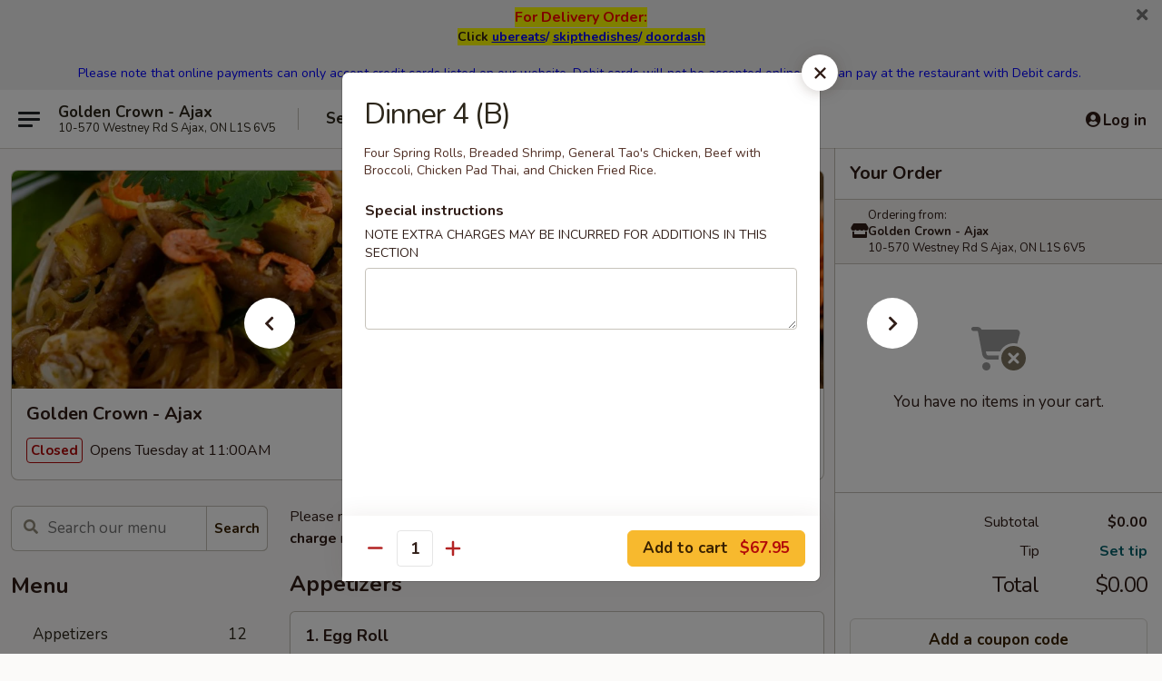

--- FILE ---
content_type: text/html; charset=UTF-8
request_url: https://order.goldencrownajaxon.com/order/main/dinner-specials/dinner-4-b
body_size: 33360
content:
<!DOCTYPE html>

<html class="no-js css-scroll" lang="en">
	<head>
		<meta charset="utf-8" />
		<meta http-equiv="X-UA-Compatible" content="IE=edge,chrome=1" />

				<title>Golden Crown - Ajax | Dinner 4 (B) | Dinner Specials</title>
		<meta name="description" content="Order online for takeout: Dinner 4 (B) from Golden Crown - Ajax. Serving the best Chinese in Ajax, ON. - Four Spring Rolls, Breaded Shrimp, General Tao&#039;s Chicken, Beef with Broccoli, Chicken Pad Thai, and Chicken Fried Rice." />		<meta name="keywords" content="golden crown restaurant, golden crown chinese, golden crown, golden crown ajax, golden crown menu, ajax chinese delivery, ajax chinese food, ajax chinese restaurants, chinese delivery, best chinese food in ajax, chinese restaurants in ajax, chinese restaurants near me, chinese food near me, ajax chinese takeout" />		<meta name="viewport" content="width=device-width, initial-scale=1.0">

		<meta property="og:type" content="website">
		<meta property="og:title" content="Golden Crown - Ajax | Dinner 4 (B) | Dinner Specials">
		<meta property="og:description" content="Order online for takeout: Dinner 4 (B) from Golden Crown - Ajax. Serving the best Chinese in Ajax, ON. - Four Spring Rolls, Breaded Shrimp, General Tao&#039;s Chicken, Beef with Broccoli, Chicken Pad Thai, and Chicken Fried Rice.">

		<meta name="twitter:card" content="summary_large_image">
		<meta name="twitter:title" content="Golden Crown - Ajax | Dinner 4 (B) | Dinner Specials">
		<meta name="twitter:description" content="Order online for takeout: Dinner 4 (B) from Golden Crown - Ajax. Serving the best Chinese in Ajax, ON. - Four Spring Rolls, Breaded Shrimp, General Tao&#039;s Chicken, Beef with Broccoli, Chicken Pad Thai, and Chicken Fried Rice.">
					<meta property="og:image" content="https://imagedelivery.net/9lr8zq_Jvl7h6OFWqEi9IA/fd8a9bc0-b55d-4e18-e195-409bcd845800/public" />
			<meta name="twitter:image" content="https://imagedelivery.net/9lr8zq_Jvl7h6OFWqEi9IA/fd8a9bc0-b55d-4e18-e195-409bcd845800/public" />
		
		<meta name="apple-mobile-web-app-status-bar-style" content="black">
		<meta name="mobile-web-app-capable" content="yes">
					<link rel="canonical" href="https://order.goldencrownajaxon.com/order/main/dinner-specials/dinner-4-b"/>
						<link rel="shortcut icon" href="https://imagedelivery.net/9lr8zq_Jvl7h6OFWqEi9IA/415e1d1d-dec7-4368-0361-1e4ace9dbe00/public" type="image/png" />
			
		<link type="text/css" rel="stylesheet" href="/min/g=css4.0&amp;1768421684" />
		<link rel="stylesheet" href="//ajax.googleapis.com/ajax/libs/jqueryui/1.10.1/themes/base/minified/jquery-ui.min.css" />
		<link href='//fonts.googleapis.com/css?family=Open+Sans:400italic,400,700' rel='stylesheet' type='text/css' />
		<script src="https://kit.fontawesome.com/a4edb6363d.js" crossorigin="anonymous"></script>

		<style>
								.home_hero, .menu_hero{ background-image: url(https://imagedelivery.net/9lr8zq_Jvl7h6OFWqEi9IA/7ca5bd45-7fc0-4771-d737-de68244fc300/public); }
					@media
					(-webkit-min-device-pixel-ratio: 1.25),
					(min-resolution: 120dpi){
						/* Retina header*/
						.home_hero, .menu_hero{ background-image: url(https://imagedelivery.net/9lr8zq_Jvl7h6OFWqEi9IA/37cd9374-3320-46ef-be04-5a06564c5e00/public); }
					}
															/*body{  } */

					
		</style>

		
		<script type="text/javascript">
			var UrlTag = "goldencrownajax";
			var template = 'defaultv4';
			var formname = 'ordering3';
			var menulink = 'https://order.goldencrownajaxon.com/order/main';
			var checkoutlink = 'https://order.goldencrownajaxon.com/checkout';
		</script>
		<script>
			/* http://writing.colin-gourlay.com/safely-using-ready-before-including-jquery/ */
			(function(w,d,u){w.readyQ=[];w.bindReadyQ=[];function p(x,y){if(x=="ready"){w.bindReadyQ.push(y);}else{w.readyQ.push(x);}};var a={ready:p,bind:p};w.$=w.jQuery=function(f){if(f===d||f===u){return a}else{p(f)}}})(window,document)
		</script>

		<script type="application/ld+json">{
    "@context": "http://schema.org",
    "@type": "Menu",
    "url": "https://order.goldencrownajaxon.com/order/main",
    "mainEntityOfPage": "https://order.goldencrownajaxon.com/order/main",
    "inLanguage": "English",
    "name": "Main",
    "description": "Please note: requests for additional items or special preparation may incur an <b>extra charge</b> not calculated on your online order.",
    "hasMenuSection": [
        {
            "@type": "MenuSection",
            "url": "https://order.goldencrownajaxon.com/order/main/dinner-specials",
            "name": "Dinner Specials",
            "description": "No Substitution Please",
            "hasMenuItem": [
                {
                    "@type": "MenuItem",
                    "name": "Dinner 4 (B)",
                    "url": "https://order.goldencrownajaxon.com/order/main/dinner-specials/dinner-4-b",
                    "description": "Four Spring Rolls, Breaded Shrimp, General Tao's Chicken, Beef with Broccoli, Chicken Pad Thai, and Chicken Fried Rice."
                }
            ]
        }
    ]
}</script>
<!-- Google Tag Manager -->
<script>
	window.dataLayer = window.dataLayer || [];
	let data = {
		account: 'goldencrownajax',
		context: 'direct',
		templateVersion: 4,
		rid: 65	}
		dataLayer.push(data);
	(function(w,d,s,l,i){w[l]=w[l]||[];w[l].push({'gtm.start':
		new Date().getTime(),event:'gtm.js'});var f=d.getElementsByTagName(s)[0],
		j=d.createElement(s),dl=l!='dataLayer'?'&l='+l:'';j.async=true;j.src=
		'https://www.googletagmanager.com/gtm.js?id='+i+dl;f.parentNode.insertBefore(j,f);
		})(window,document,'script','dataLayer','GTM-K9P93M');

	function gtag() { dataLayer.push(arguments); }
</script>

			<script async src="https://www.googletagmanager.com/gtag/js?id=G-F0E2NR3WQS"></script>
	
	<script>
		
		gtag('js', new Date());

		
					gtag('config', "G-F0E2NR3WQS");
			</script>
		<link href="https://fonts.googleapis.com/css?family=Open+Sans:400,600,700|Nunito:400,700" rel="stylesheet" />
	</head>

	<body
		data-event-on:customer_registered="window.location.reload()"
		data-event-on:customer_logged_in="window.location.reload()"
		data-event-on:customer_logged_out="window.location.reload()"
	>
		<a class="skip-to-content-link" href="#main">Skip to content</a>
				<!-- Google Tag Manager (noscript) -->
		<noscript><iframe src="https://www.googletagmanager.com/ns.html?id=GTM-K9P93M" height="0" width="0" style="display:none;visibility:hidden"></iframe></noscript>
		<!-- End Google Tag Manager (noscript) -->
						<!-- wrapper starts -->
		<div class="wrapper">
			<div style="grid-area: header-announcements">
				<div id="upgradeBrowserBanner" class="alert alert-warning mb-0 rounded-0 py-4" style="display:none;">
	<div class="alert-icon"><i class="fas fa-warning" aria-hidden="true"></i></div>
	<div>
		<strong>We're sorry, but the Web browser you are using is not supported.</strong> <br/> Please upgrade your browser or try a different one to use this Website. Supported browsers include:<br/>
		<ul class="list-unstyled">
			<li class="mt-2"><a href="https://www.google.com/chrome" target="_blank" rel="noopener noreferrer" class="simple-link"><i class="fab fa-chrome"></i> Chrome</a></li>
			<li class="mt-2"><a href="https://www.mozilla.com/firefox/upgrade.html" target="_blank" rel="noopener noreferrer" class="simple-link"><i class="fab fa-firefox"></i> Firefox</a></li>
			<li class="mt-2"><a href="https://www.microsoft.com/en-us/windows/microsoft-edge" target="_blank" rel="noopener noreferrer" class="simple-link"><i class="fab fa-edge"></i> Edge</a></li>
			<li class="mt-2"><a href="http://www.apple.com/safari/" target="_blank" rel="noopener noreferrer" class="simple-link"><i class="fab fa-safari"></i> Safari</a></li>
		</ul>
	</div>
</div>
<script>
	var ua = navigator.userAgent;
	var match = ua.match(/Firefox\/([0-9]+)\./);
	var firefoxVersion = match ? parseInt(match[1]) : 1000;
	var match = ua.match(/Chrome\/([0-9]+)\./);
	var chromeVersion = match ? parseInt(match[1]) : 1000;
	var isIE = ua.indexOf('MSIE') > -1 || ua.indexOf('Trident') > -1;
	var upgradeBrowserBanner = document.getElementById('upgradeBrowserBanner');
	var isMatchesSupported = typeof(upgradeBrowserBanner.matches)!="undefined";
	var isEntriesSupported = typeof(Object.entries)!="undefined";
	//Safari version is verified with isEntriesSupported
	if (isIE || !isMatchesSupported || !isEntriesSupported || firefoxVersion <= 46 || chromeVersion <= 53) {
		upgradeBrowserBanner.style.display = 'flex';
	}
</script>										<div class="header-opensign announcement-bg-color announcement-txt-color">
							<p style="text-align:center;"><span style="font-size:16px;"><span style="color:#ff0000;"><strong><span style="background-color:#ffff00;">For Delivery Order:</span></strong></span></span><br><span style="font-size:14px;"><strong><span style="background-color:#ffff00;">Click </span><a href="https://www.ubereats.com/ca/store/golden-crown/DVAtU0igReS_8Z9oGjPLvA/?utm_source=google&utm_medium=organic&utm_campaign=place-action-link" style="color:rgb(0,0,255);"><span style="background-color:#ffff00;">ubereats</span></a><span style="background-color:#ffff00;color:#0000ff;">/ </span><a href="https://www.skipthedishes.com/golden-crown-chinese-food?utm_source=google&utm_medium=organic&utm_campaign=gpa" style="color:rgb(0,0,255);"><span style="background-color:#ffff00;">skipthedishes</span></a><span style="background-color:#ffff00;color:#0000ff;">/ </span><a href="https://www.doordash.com/store/golden-crown-ajax-676927/?utm_campaign=gpa" style="color:rgb(0,0,255);"><span style="background-color:#ffff00;">doordash</span></a></strong></span><br><br><span style="font-size:14px;"><span style="color:#0000ff;">Please note that online payments can only accept credit cards listed on our website. Debit cards will not be accepted online, you can pay at the restaurant with Debit cards. </span></span></p>						<a href="javascript:void(0)" class="close" id="closeAnnouncement" role="button" aria-label="Close Announcement" tabindex="0"><i class="fas fa-times fa-xs"></i></a>
						</div>
					
				<!-- get closed sign if applicable. -->
				
				
							</div>

						<div class="headerAndWtype" style="grid-area: header">
				<!-- Header Starts -->
				<header class="header">
										<div class="d-flex flex-column align-items-start flex-md-row align-items-md-center">
												<div class="logo_name_alt flex-shrink-0 d-flex align-items-center align-self-stretch pe-6 pe-md-0">
							
	<button
		type="button"
		class="eds_button btn btn-outline eds_button--shape-default eds_menu_button"
		data-bs-toggle="offcanvas" data-bs-target="#side-menu" aria-controls="side-menu" aria-label="Main menu"	><span aria-hidden="true"></span> <span aria-hidden="true"></span> <span aria-hidden="true"></span></button>

	
							<div class="d-flex flex-column align-items-center mx-auto align-items-md-start mx-md-0">
								<a
									class="eds-display-text-title-xs text-truncate title-container"
									href="https://order.goldencrownajaxon.com"
								>
									Golden Crown - Ajax								</a>

																	<span class="eds-copy-text-s-regular text-center text-md-start address-container" title="10-570 Westney Rd S Ajax, ON L1S 6V5">
										10-570 Westney Rd S Ajax, ON L1S 6V5									</span>
															</div>
						</div>

																			<div class="eds-display-text-title-s d-none d-md-block border-start mx-4" style="width: 0">&nbsp;</div>

							<div class="header_order_options d-flex align-items-center  w-100 p-2p5 p-md-0">
																<div class="what">
									<button
	type="button"
	class="border-0 bg-transparent text-start"
	data-bs-toggle="modal"
	data-bs-target="#modal-order-options"
	aria-expanded="false"
	style="min-height: 44px"
>
	<div class="d-flex align-items-baseline gap-2">
		<div class="otype-name-label eds-copy-text-l-bold text-truncate" style="flex: 1" data-order-type-label>
			Select Order Type		</div>

		<i class="fa fa-fw fa-caret-down"></i>
	</div>

	<div
		class="otype-picker-label otype-address-label eds-interface-text-m-regular text-truncate hidden"
	>
			</div>
</button>

<script>
	$(function() {
		var $autoCompleteInputs = $('[data-autocomplete-address]');
		if ($autoCompleteInputs && $autoCompleteInputs.length) {
			$autoCompleteInputs.each(function() {
				let $input = $(this);
				let $deliveryAddressContainer = $input.parents('.deliveryAddressContainer').first();
				$input.autocomplete({
					source   : addressAC,
					minLength: 3,
					delay    : 300,
					select   : function(event, ui) {
						$.getJSON('/' + UrlTag + '/?form=addresslookup', {
							id: ui.item.id,
						}, function(data) {
							let location = data
							if (location.address.street.endsWith('Trl')) {
								location.address.street = location.address.street.replace('Trl', 'Trail')
							}
							let autoCompleteSuccess = $input.data('autocomplete-success');
							if (autoCompleteSuccess) {
								let autoCompleteSuccessFunction = window[autoCompleteSuccess];
								if (typeof autoCompleteSuccessFunction == "function") {
									autoCompleteSuccessFunction(location);
								}
							}

							let address = location.address

							$('#add-address-city, [data-autocompleted-city]').val(address.city)
							$('#add-address-state, [data-autocompleted-state]').val(address.stateCode)
							$('#add-address-zip, [data-autocompleted-zip]').val(address.postalCode)
							$('#add-address-latitude, [data-autocompleted-latitude]').val(location.position.lat)
							$('#add-address-longitude, [data-autocompleted-longitude]').val(location.position.lng)
							let streetAddress = (address.houseNumber || '') + ' ' + (address.street || '');
							$('#street-address-1, [data-autocompleted-street-address]').val(streetAddress)
							validateAddress($deliveryAddressContainer);
						})
					},
				})
				$input.attr('autocomplete', 'street-address')
			});
		}

		// autocomplete using Address autocomplete
		// jquery autocomplete needs 2 fields: title and value
		// id holds the LocationId which can be used at a later stage to get the coordinate of the selected choice
		function addressAC(query, callback) {
			//we don't actually want to search until they've entered the street number and at least one character
			words = query.term.trim().split(' ')
			if (words.length < 2) {
				return false
			}

			$.getJSON('/' + UrlTag + '/?form=addresssuggest', { q: query.term }, function(data) {
				var addresses = data.items
				addresses = addresses.map(addr => {
					if ((addr.address.label || '').endsWith('Trl')) {
						addr.address.label = addr.address.label.replace('Trl', 'Trail')
					}
					let streetAddress = (addr.address.label || '')
					return {
						label: streetAddress,
						value: streetAddress,
						id   : addr.id,
					}
				})

				return callback(addresses)
			})
		}

				$('[data-address-from-current-loc]').on('click', function(e) {
			let $streetAddressContainer = $(this).parents('.street-address-container').first();
			let $deliveryAddressContainer = $(this).parents('.deliveryAddressContainer').first();
			e.preventDefault();
			if(navigator.geolocation) {
				navigator.geolocation.getCurrentPosition(position => {
					$.getJSON('/' + UrlTag + '/?form=addresssuggest', {
						at: position.coords.latitude + "," + position.coords.longitude
					}, function(data) {
						let location = data.items[0];
						let address = location.address
						$streetAddressContainer.find('.input-street-address').val((address.houseNumber ? address.houseNumber : '') + ' ' + (address.street ? address.street : ''));
						$('#add-address-city').val(address.city ? address.city : '');
						$('#add-address-state').val(address.state ? address.state : '');
						$('#add-address-zip').val(address.postalCode ? address.postalCode : '');
						$('#add-address-latitude').val(location.position.lat ? location.position.lat : '');
						$('#add-address-longitude').val(location.position.lng ? location.position.lng : '');
						validateAddress($deliveryAddressContainer, 0);
					});
				});
			} else {
				alert("Geolocation is not supported by this browser!");
			}
		});
	});

	function autoCompleteSuccess(location)
	{
		if (location && location.address) {
			let address = location.address

			let streetAddress = (address.houseNumber || '') + ' ' + (address.street || '');
			$.ajax({
				url: '/' + UrlTag + '/?form=saveformfields',
				data: {
					'param_full~address_s_n_255': streetAddress + ', ' + address.city + ', ' + address.state,
					'param_street~address_s_n_255': streetAddress,
					'param_city_s_n_90': address.city,
					'param_state_s_n_2': address.state,
					'param_zip~code_z_n_10': address.postalCode,
				}
			});
		}
	}
</script>
								</div>

																									<div class="when showcheck_parent">
																				<div class="ordertimetypes ">
	<button
		type="button"
		class="border-0 bg-transparent text-start loadable-content"
		data-bs-toggle="modal"
		data-bs-target="#modal-order-time"
		aria-expanded="false"
		style="min-height: 44px"
		data-change-label-to-later-date
	>
		<div class="d-flex align-items-baseline gap-2">
			<div class="eds-copy-text-l-bold text-truncate flex-fill" data-otype-time-day>
								Select Time			</div>

			<i class="fa fa-fw fa-caret-down"></i>
		</div>

		<div
			class="otype-picker-label otype-picker-time eds-interface-text-m-regular text-truncate hidden"
			data-otype-time
		>
			Later		</div>
	</button>
</div>
									</div>
															</div>
						
												<div class="position-absolute top-0 end-0 pe-2 py-2p5">
							
	<div id="login-status" >
					
	<button
		type="button"
		class="eds_button btn btn-outline eds_button--shape-default px-2 text-nowrap"
		aria-label="Log in" style="color: currentColor" data-bs-toggle="modal" data-bs-target="#login-modal"	><i
		class="eds_icon fa fa-lg fa-fw fa-user-circle d-block d-lg-none"
		style="font-family: &quot;Font Awesome 5 Pro&quot;; "	></i>

	 <div class="d-none d-lg-flex align-items-baseline gap-2">
	<i
		class="eds_icon fa fa-fw fa-user-circle"
		style="font-family: &quot;Font Awesome 5 Pro&quot;; "	></i>

	<div class="profile-container text-truncate">Log in</div></div></button>

				</div>

							</div>
					</div>

															
	<aside		data-eds-id="696ed8c032b7c"
		class="eds_side_menu offcanvas offcanvas-start text-dark "
		tabindex="-1"
				id="side-menu" data-event-on:menu_selected="this.dispatchEvent(new CustomEvent('eds.hide'))" data-event-on:category_selected="this.dispatchEvent(new CustomEvent('eds.hide'))"	>
		
		<div class="eds_side_menu-body offcanvas-body d-flex flex-column p-0 css-scroll">
										<div
					class="eds_side_menu-close position-absolute top-0 end-0 pt-3 pe-3 "
					style="z-index: 1"
				>
					
	<button
		type="button"
		class="eds_button btn btn-outline-secondary eds_button--shape-circle"
		data-bs-dismiss="offcanvas" data-bs-target="[data-eds-id=&quot;696ed8c032b7c&quot;]" aria-label="Close"	><i
		class="eds_icon fa fa-fw fa-close"
		style="font-family: &quot;Font Awesome 5 Pro&quot;; "	></i></button>

					</div>
			
			<div class="restaurant-info border-bottom border-light p-3">
							<p class="eds-display-text-title-xs mb-0 me-2 pe-4">Golden Crown - Ajax</p>

			<div class="eds-copy-text-s-regular me-2 pe-4">
			10-570 Westney Rd S Ajax, ON L1S 6V5		</div>
						</div>

																	
	<div class="border-bottom border-light p-3">
		
		
			<details
				class="eds_list eds_list--border-none" open				data-menu-id="18565"
									data-event-on:document_ready="this.open = localStorage.getItem('menu-open-18565') !== 'false'"
										onclick="localStorage.setItem('menu-open-18565', !this.open)"
							>
									<summary class="eds-copy-text-l-regular list-unstyled rounded-3 mb-1 " tabindex="0">
						<h2 class="eds-display-text-title-m m-0 p-0">
															
	<i
		class="eds_icon fas fa-fw fa-chevron-right"
		style="font-family: &quot;Font Awesome 5 Pro&quot;; "	></i>

															Menu
						</h2>
					</summary>
										<div class="mb-3"></div>
				
																		
									<a
						class="eds_list-item eds-copy-text-l-regular list-unstyled rounded-3 mb-1 px-3 px-lg-4 py-2p5 d-flex "
						data-event-on:category_pinned="(category) => $(this).toggleClass('active', category.id === '242312')"
						href="https://order.goldencrownajaxon.com/order/main/appetizers"
						onclick="if (!event.ctrlKey) {
							const currentMenuIsActive = true || $(this).closest('details').find('summary').hasClass('active');
							if (currentMenuIsActive) {
								app.event.emit('category_selected', { id: '242312' });
							} else {
								app.event.emit('menu_selected', { menu_id: '18565', menu_description: &quot;Please note: requests for additional items or special preparation may incur an &lt;b&gt;extra charge&lt;\/b&gt; not calculated on your online order.&quot;, category_id: '242312' });
							}
															return false;
													}"
					>
						Appetizers													<span class="ms-auto">12</span>
											</a>
									<a
						class="eds_list-item eds-copy-text-l-regular list-unstyled rounded-3 mb-1 px-3 px-lg-4 py-2p5 d-flex "
						data-event-on:category_pinned="(category) => $(this).toggleClass('active', category.id === '242313')"
						href="https://order.goldencrownajaxon.com/order/main/soup"
						onclick="if (!event.ctrlKey) {
							const currentMenuIsActive = true || $(this).closest('details').find('summary').hasClass('active');
							if (currentMenuIsActive) {
								app.event.emit('category_selected', { id: '242313' });
							} else {
								app.event.emit('menu_selected', { menu_id: '18565', menu_description: &quot;Please note: requests for additional items or special preparation may incur an &lt;b&gt;extra charge&lt;\/b&gt; not calculated on your online order.&quot;, category_id: '242313' });
							}
															return false;
													}"
					>
						Soup													<span class="ms-auto">9</span>
											</a>
									<a
						class="eds_list-item eds-copy-text-l-regular list-unstyled rounded-3 mb-1 px-3 px-lg-4 py-2p5 d-flex "
						data-event-on:category_pinned="(category) => $(this).toggleClass('active', category.id === '242314')"
						href="https://order.goldencrownajaxon.com/order/main/rice"
						onclick="if (!event.ctrlKey) {
							const currentMenuIsActive = true || $(this).closest('details').find('summary').hasClass('active');
							if (currentMenuIsActive) {
								app.event.emit('category_selected', { id: '242314' });
							} else {
								app.event.emit('menu_selected', { menu_id: '18565', menu_description: &quot;Please note: requests for additional items or special preparation may incur an &lt;b&gt;extra charge&lt;\/b&gt; not calculated on your online order.&quot;, category_id: '242314' });
							}
															return false;
													}"
					>
						Rice													<span class="ms-auto">13</span>
											</a>
									<a
						class="eds_list-item eds-copy-text-l-regular list-unstyled rounded-3 mb-1 px-3 px-lg-4 py-2p5 d-flex "
						data-event-on:category_pinned="(category) => $(this).toggleClass('active', category.id === '242315')"
						href="https://order.goldencrownajaxon.com/order/main/dry-egg-noodle"
						onclick="if (!event.ctrlKey) {
							const currentMenuIsActive = true || $(this).closest('details').find('summary').hasClass('active');
							if (currentMenuIsActive) {
								app.event.emit('category_selected', { id: '242315' });
							} else {
								app.event.emit('menu_selected', { menu_id: '18565', menu_description: &quot;Please note: requests for additional items or special preparation may incur an &lt;b&gt;extra charge&lt;\/b&gt; not calculated on your online order.&quot;, category_id: '242315' });
							}
															return false;
													}"
					>
						Dry Egg Noodle													<span class="ms-auto">6</span>
											</a>
									<a
						class="eds_list-item eds-copy-text-l-regular list-unstyled rounded-3 mb-1 px-3 px-lg-4 py-2p5 d-flex "
						data-event-on:category_pinned="(category) => $(this).toggleClass('active', category.id === '242316')"
						href="https://order.goldencrownajaxon.com/order/main/soft-egg-noodle"
						onclick="if (!event.ctrlKey) {
							const currentMenuIsActive = true || $(this).closest('details').find('summary').hasClass('active');
							if (currentMenuIsActive) {
								app.event.emit('category_selected', { id: '242316' });
							} else {
								app.event.emit('menu_selected', { menu_id: '18565', menu_description: &quot;Please note: requests for additional items or special preparation may incur an &lt;b&gt;extra charge&lt;\/b&gt; not calculated on your online order.&quot;, category_id: '242316' });
							}
															return false;
													}"
					>
						Soft Egg Noodle													<span class="ms-auto">7</span>
											</a>
									<a
						class="eds_list-item eds-copy-text-l-regular list-unstyled rounded-3 mb-1 px-3 px-lg-4 py-2p5 d-flex "
						data-event-on:category_pinned="(category) => $(this).toggleClass('active', category.id === '242317')"
						href="https://order.goldencrownajaxon.com/order/main/vermicelli"
						onclick="if (!event.ctrlKey) {
							const currentMenuIsActive = true || $(this).closest('details').find('summary').hasClass('active');
							if (currentMenuIsActive) {
								app.event.emit('category_selected', { id: '242317' });
							} else {
								app.event.emit('menu_selected', { menu_id: '18565', menu_description: &quot;Please note: requests for additional items or special preparation may incur an &lt;b&gt;extra charge&lt;\/b&gt; not calculated on your online order.&quot;, category_id: '242317' });
							}
															return false;
													}"
					>
						Vermicelli													<span class="ms-auto">7</span>
											</a>
									<a
						class="eds_list-item eds-copy-text-l-regular list-unstyled rounded-3 mb-1 px-3 px-lg-4 py-2p5 d-flex "
						data-event-on:category_pinned="(category) => $(this).toggleClass('active', category.id === '242318')"
						href="https://order.goldencrownajaxon.com/order/main/shanghai-noodles"
						onclick="if (!event.ctrlKey) {
							const currentMenuIsActive = true || $(this).closest('details').find('summary').hasClass('active');
							if (currentMenuIsActive) {
								app.event.emit('category_selected', { id: '242318' });
							} else {
								app.event.emit('menu_selected', { menu_id: '18565', menu_description: &quot;Please note: requests for additional items or special preparation may incur an &lt;b&gt;extra charge&lt;\/b&gt; not calculated on your online order.&quot;, category_id: '242318' });
							}
															return false;
													}"
					>
						Shanghai Noodles													<span class="ms-auto">6</span>
											</a>
									<a
						class="eds_list-item eds-copy-text-l-regular list-unstyled rounded-3 mb-1 px-3 px-lg-4 py-2p5 d-flex "
						data-event-on:category_pinned="(category) => $(this).toggleClass('active', category.id === '242319')"
						href="https://order.goldencrownajaxon.com/order/main/pad-thai"
						onclick="if (!event.ctrlKey) {
							const currentMenuIsActive = true || $(this).closest('details').find('summary').hasClass('active');
							if (currentMenuIsActive) {
								app.event.emit('category_selected', { id: '242319' });
							} else {
								app.event.emit('menu_selected', { menu_id: '18565', menu_description: &quot;Please note: requests for additional items or special preparation may incur an &lt;b&gt;extra charge&lt;\/b&gt; not calculated on your online order.&quot;, category_id: '242319' });
							}
															return false;
													}"
					>
						Pad Thai													<span class="ms-auto">9</span>
											</a>
									<a
						class="eds_list-item eds-copy-text-l-regular list-unstyled rounded-3 mb-1 px-3 px-lg-4 py-2p5 d-flex "
						data-event-on:category_pinned="(category) => $(this).toggleClass('active', category.id === '242320')"
						href="https://order.goldencrownajaxon.com/order/main/sweet-sour"
						onclick="if (!event.ctrlKey) {
							const currentMenuIsActive = true || $(this).closest('details').find('summary').hasClass('active');
							if (currentMenuIsActive) {
								app.event.emit('category_selected', { id: '242320' });
							} else {
								app.event.emit('menu_selected', { menu_id: '18565', menu_description: &quot;Please note: requests for additional items or special preparation may incur an &lt;b&gt;extra charge&lt;\/b&gt; not calculated on your online order.&quot;, category_id: '242320' });
							}
															return false;
													}"
					>
						Sweet & Sour													<span class="ms-auto">5</span>
											</a>
									<a
						class="eds_list-item eds-copy-text-l-regular list-unstyled rounded-3 mb-1 px-3 px-lg-4 py-2p5 d-flex "
						data-event-on:category_pinned="(category) => $(this).toggleClass('active', category.id === '242321')"
						href="https://order.goldencrownajaxon.com/order/main/vegetable-delights"
						onclick="if (!event.ctrlKey) {
							const currentMenuIsActive = true || $(this).closest('details').find('summary').hasClass('active');
							if (currentMenuIsActive) {
								app.event.emit('category_selected', { id: '242321' });
							} else {
								app.event.emit('menu_selected', { menu_id: '18565', menu_description: &quot;Please note: requests for additional items or special preparation may incur an &lt;b&gt;extra charge&lt;\/b&gt; not calculated on your online order.&quot;, category_id: '242321' });
							}
															return false;
													}"
					>
						Vegetable Delights													<span class="ms-auto">5</span>
											</a>
									<a
						class="eds_list-item eds-copy-text-l-regular list-unstyled rounded-3 mb-1 px-3 px-lg-4 py-2p5 d-flex "
						data-event-on:category_pinned="(category) => $(this).toggleClass('active', category.id === '242322')"
						href="https://order.goldencrownajaxon.com/order/main/egg-foo-young"
						onclick="if (!event.ctrlKey) {
							const currentMenuIsActive = true || $(this).closest('details').find('summary').hasClass('active');
							if (currentMenuIsActive) {
								app.event.emit('category_selected', { id: '242322' });
							} else {
								app.event.emit('menu_selected', { menu_id: '18565', menu_description: &quot;Please note: requests for additional items or special preparation may incur an &lt;b&gt;extra charge&lt;\/b&gt; not calculated on your online order.&quot;, category_id: '242322' });
							}
															return false;
													}"
					>
						Egg Foo Young													<span class="ms-auto">6</span>
											</a>
									<a
						class="eds_list-item eds-copy-text-l-regular list-unstyled rounded-3 mb-1 px-3 px-lg-4 py-2p5 d-flex "
						data-event-on:category_pinned="(category) => $(this).toggleClass('active', category.id === '242323')"
						href="https://order.goldencrownajaxon.com/order/main/chop-suey"
						onclick="if (!event.ctrlKey) {
							const currentMenuIsActive = true || $(this).closest('details').find('summary').hasClass('active');
							if (currentMenuIsActive) {
								app.event.emit('category_selected', { id: '242323' });
							} else {
								app.event.emit('menu_selected', { menu_id: '18565', menu_description: &quot;Please note: requests for additional items or special preparation may incur an &lt;b&gt;extra charge&lt;\/b&gt; not calculated on your online order.&quot;, category_id: '242323' });
							}
															return false;
													}"
					>
						Chop Suey													<span class="ms-auto">5</span>
											</a>
									<a
						class="eds_list-item eds-copy-text-l-regular list-unstyled rounded-3 mb-1 px-3 px-lg-4 py-2p5 d-flex "
						data-event-on:category_pinned="(category) => $(this).toggleClass('active', category.id === '242324')"
						href="https://order.goldencrownajaxon.com/order/main/chicken"
						onclick="if (!event.ctrlKey) {
							const currentMenuIsActive = true || $(this).closest('details').find('summary').hasClass('active');
							if (currentMenuIsActive) {
								app.event.emit('category_selected', { id: '242324' });
							} else {
								app.event.emit('menu_selected', { menu_id: '18565', menu_description: &quot;Please note: requests for additional items or special preparation may incur an &lt;b&gt;extra charge&lt;\/b&gt; not calculated on your online order.&quot;, category_id: '242324' });
							}
															return false;
													}"
					>
						Chicken													<span class="ms-auto">16</span>
											</a>
									<a
						class="eds_list-item eds-copy-text-l-regular list-unstyled rounded-3 mb-1 px-3 px-lg-4 py-2p5 d-flex "
						data-event-on:category_pinned="(category) => $(this).toggleClass('active', category.id === '242325')"
						href="https://order.goldencrownajaxon.com/order/main/beef"
						onclick="if (!event.ctrlKey) {
							const currentMenuIsActive = true || $(this).closest('details').find('summary').hasClass('active');
							if (currentMenuIsActive) {
								app.event.emit('category_selected', { id: '242325' });
							} else {
								app.event.emit('menu_selected', { menu_id: '18565', menu_description: &quot;Please note: requests for additional items or special preparation may incur an &lt;b&gt;extra charge&lt;\/b&gt; not calculated on your online order.&quot;, category_id: '242325' });
							}
															return false;
													}"
					>
						Beef													<span class="ms-auto">11</span>
											</a>
									<a
						class="eds_list-item eds-copy-text-l-regular list-unstyled rounded-3 mb-1 px-3 px-lg-4 py-2p5 d-flex "
						data-event-on:category_pinned="(category) => $(this).toggleClass('active', category.id === '242326')"
						href="https://order.goldencrownajaxon.com/order/main/pork"
						onclick="if (!event.ctrlKey) {
							const currentMenuIsActive = true || $(this).closest('details').find('summary').hasClass('active');
							if (currentMenuIsActive) {
								app.event.emit('category_selected', { id: '242326' });
							} else {
								app.event.emit('menu_selected', { menu_id: '18565', menu_description: &quot;Please note: requests for additional items or special preparation may incur an &lt;b&gt;extra charge&lt;\/b&gt; not calculated on your online order.&quot;, category_id: '242326' });
							}
															return false;
													}"
					>
						Pork													<span class="ms-auto">9</span>
											</a>
									<a
						class="eds_list-item eds-copy-text-l-regular list-unstyled rounded-3 mb-1 px-3 px-lg-4 py-2p5 d-flex "
						data-event-on:category_pinned="(category) => $(this).toggleClass('active', category.id === '242327')"
						href="https://order.goldencrownajaxon.com/order/main/seafood"
						onclick="if (!event.ctrlKey) {
							const currentMenuIsActive = true || $(this).closest('details').find('summary').hasClass('active');
							if (currentMenuIsActive) {
								app.event.emit('category_selected', { id: '242327' });
							} else {
								app.event.emit('menu_selected', { menu_id: '18565', menu_description: &quot;Please note: requests for additional items or special preparation may incur an &lt;b&gt;extra charge&lt;\/b&gt; not calculated on your online order.&quot;, category_id: '242327' });
							}
															return false;
													}"
					>
						Seafood													<span class="ms-auto">12</span>
											</a>
									<a
						class="eds_list-item eds-copy-text-l-regular list-unstyled rounded-3 mb-1 px-3 px-lg-4 py-2p5 d-flex "
						data-event-on:category_pinned="(category) => $(this).toggleClass('active', category.id === '242328')"
						href="https://order.goldencrownajaxon.com/order/main/combo-for-one"
						onclick="if (!event.ctrlKey) {
							const currentMenuIsActive = true || $(this).closest('details').find('summary').hasClass('active');
							if (currentMenuIsActive) {
								app.event.emit('category_selected', { id: '242328' });
							} else {
								app.event.emit('menu_selected', { menu_id: '18565', menu_description: &quot;Please note: requests for additional items or special preparation may incur an &lt;b&gt;extra charge&lt;\/b&gt; not calculated on your online order.&quot;, category_id: '242328' });
							}
															return false;
													}"
					>
						Combo for One													<span class="ms-auto">7</span>
											</a>
									<a
						class="eds_list-item eds-copy-text-l-regular list-unstyled rounded-3 mb-1 px-3 px-lg-4 py-2p5 d-flex active"
						data-event-on:category_pinned="(category) => $(this).toggleClass('active', category.id === '242329')"
						href="https://order.goldencrownajaxon.com/order/main/dinner-specials"
						onclick="if (!event.ctrlKey) {
							const currentMenuIsActive = true || $(this).closest('details').find('summary').hasClass('active');
							if (currentMenuIsActive) {
								app.event.emit('category_selected', { id: '242329' });
							} else {
								app.event.emit('menu_selected', { menu_id: '18565', menu_description: &quot;Please note: requests for additional items or special preparation may incur an &lt;b&gt;extra charge&lt;\/b&gt; not calculated on your online order.&quot;, category_id: '242329' });
							}
															return false;
													}"
					>
						Dinner Specials													<span class="ms-auto">10</span>
											</a>
									<a
						class="eds_list-item eds-copy-text-l-regular list-unstyled rounded-3 mb-1 px-3 px-lg-4 py-2p5 d-flex "
						data-event-on:category_pinned="(category) => $(this).toggleClass('active', category.id === '242330')"
						href="https://order.goldencrownajaxon.com/order/main/party-trays"
						onclick="if (!event.ctrlKey) {
							const currentMenuIsActive = true || $(this).closest('details').find('summary').hasClass('active');
							if (currentMenuIsActive) {
								app.event.emit('category_selected', { id: '242330' });
							} else {
								app.event.emit('menu_selected', { menu_id: '18565', menu_description: &quot;Please note: requests for additional items or special preparation may incur an &lt;b&gt;extra charge&lt;\/b&gt; not calculated on your online order.&quot;, category_id: '242330' });
							}
															return false;
													}"
					>
						Party Trays													<span class="ms-auto">22</span>
											</a>
									<a
						class="eds_list-item eds-copy-text-l-regular list-unstyled rounded-3 mb-1 px-3 px-lg-4 py-2p5 d-flex "
						data-event-on:category_pinned="(category) => $(this).toggleClass('active', category.id === '264258')"
						href="https://order.goldencrownajaxon.com/order/main/beverage"
						onclick="if (!event.ctrlKey) {
							const currentMenuIsActive = true || $(this).closest('details').find('summary').hasClass('active');
							if (currentMenuIsActive) {
								app.event.emit('category_selected', { id: '264258' });
							} else {
								app.event.emit('menu_selected', { menu_id: '18565', menu_description: &quot;Please note: requests for additional items or special preparation may incur an &lt;b&gt;extra charge&lt;\/b&gt; not calculated on your online order.&quot;, category_id: '264258' });
							}
															return false;
													}"
					>
						Beverage													<span class="ms-auto">1</span>
											</a>
							</details>
		
			</div>

						
																	<nav>
							<ul class="eds_list eds_list--border-none border-bottom">
	<li class="eds_list-item">
		<a class="d-block p-3 " href="https://order.goldencrownajaxon.com">
			Home		</a>
	</li>

		
	
			<li class="eds_list-item">
			<a class="d-block p-3 " href="https://order.goldencrownajaxon.com/locationinfo">
				Location &amp; Hours			</a>
		</li>
	
	<li class="eds_list-item">
		<a class="d-block p-3 " href="https://order.goldencrownajaxon.com/contact">
			Contact
		</a>
	</li>
</ul>
						</nav>

												<div class="eds-copy-text-s-regular p-3 d-lg-none">
							
<ul class="list-unstyled d-flex gap-2">
						<li><a href="https://www.yelp.ca/biz/golden-crown-chinese-restaurant-ajax-3" target="new" aria-label="Opens in new tab" title="Opens in new tab" class="icon" title="Yelp"><i class="fab fa-yelp"></i><span class="sr-only">Yelp</span></a></li>
				</ul>

<div><a href="http://chinesemenuonline.com">&copy; 2026 Online Ordering by *Chinese Menu Online</a></div>

<ul class="list-unstyled mb-0 pt-3">
	<li><a href="https://order.goldencrownajaxon.com/reportbug">Technical Support</a></li>
	<li><a href="https://order.goldencrownajaxon.com/privacy">Privacy Policy</a></li>
	<li><a href="https://order.goldencrownajaxon.com/tos">Terms of Service</a></li>
	<li><a href="https://order.goldencrownajaxon.com/accessibility">Accessibility</a></li>
</ul>

This site is protected by reCAPTCHA and the Google <a href="https://policies.google.com/privacy">Privacy Policy</a> and <a href="https://policies.google.com/terms">Terms of Service</a> apply.
						</div>		</div>

		<script>
		{
			const container = document.querySelector('[data-eds-id="696ed8c032b7c"]');

						['show', 'hide', 'toggle', 'dispose'].forEach((eventName) => {
				container.addEventListener(`eds.${eventName}`, (e) => {
					bootstrap.Offcanvas.getOrCreateInstance(container)[eventName](
						...(Array.isArray(e.detail) ? e.detail : [e.detail])
					);
				});
			});
		}
		</script>
	</aside>

					</header>
			</div>

										<div class="container p-0" style="grid-area: hero">
					<section class="hero">
												<div class="menu_hero backbgbox position-relative" role="img" aria-label="Image of food offered at the restaurant">
									<div class="logo">
		<a class="logo-image" href="https://order.goldencrownajaxon.com">
			<img
				src="https://imagedelivery.net/9lr8zq_Jvl7h6OFWqEi9IA/fd8a9bc0-b55d-4e18-e195-409bcd845800/public"
				srcset="https://imagedelivery.net/9lr8zq_Jvl7h6OFWqEi9IA/fd8a9bc0-b55d-4e18-e195-409bcd845800/public 1x, https://imagedelivery.net/9lr8zq_Jvl7h6OFWqEi9IA/fd8a9bc0-b55d-4e18-e195-409bcd845800/public 2x"				alt="Home"
			/>
		</a>
	</div>
						</div>

													<div class="p-3">
								<div class="pb-1">
									<h1 role="heading" aria-level="2" class="eds-display-text-title-s m-0 p-0">Golden Crown - Ajax</h1>
																	</div>

								<div class="d-sm-flex align-items-baseline">
																			<div class="mt-2">
											
	<span
		class="eds_label eds_label--variant-error eds-interface-text-m-bold me-1 text-nowrap"
			>
		Closed	</span>

	Opens Tuesday at 11:00AM										</div>
									
									<div class="d-flex gap-2 ms-sm-auto mt-2">
																					
					<a
				class="eds_button btn btn-outline-secondary btn-sm col text-nowrap"
				href="https://order.goldencrownajaxon.com/locationinfo?lid=15387"
							>
				
	<i
		class="eds_icon fa fa-fw fa-info-circle"
		style="font-family: &quot;Font Awesome 5 Pro&quot;; "	></i>

	 Store info			</a>
		
												
																					
		<a
			class="eds_button btn btn-outline-secondary btn-sm col d-lg-none text-nowrap"
			href="tel:(905) 239-6688"
					>
			
	<i
		class="eds_icon fa fa-fw fa-phone"
		style="font-family: &quot;Font Awesome 5 Pro&quot;; transform: scale(-1, 1); "	></i>

	 Call us		</a>

												
																			</div>
								</div>
							</div>
											</section>
				</div>
			
						
										<div
					class="fixed_submit d-lg-none hidden pwa-pb-md-down"
					data-event-on:cart_updated="({ items }) => $(this).toggleClass('hidden', !items)"
				>
					<div
						data-async-on-event="order_type_updated, cart_updated"
						data-async-action="https://order.goldencrownajaxon.com//ajax/?form=minimum_order_value_warning&component=add_more"
						data-async-method="get"
					>
											</div>

					<div class="p-3">
						<button class="btn btn-primary btn-lg w-100" onclick="app.event.emit('show_cart')">
							View cart							<span
								class="eds-interface-text-m-regular"
								data-event-on:cart_updated="({ items, subtotal }) => {
									$(this).text(`(${items} ${items === 1 ? 'item' : 'items'}, ${subtotal})`);
								}"
							>
								(0 items, $0.00)
							</span>
						</button>
					</div>
				</div>
			
									<!-- Header ends -->
<main class="main_content menucategory_page pb-5" id="main">
	<div class="container">
		
		<div class="row menu_wrapper menu_category_wrapper menu_wrapper--no-menu-tabs">
			<section class="col-xl-4 d-none d-xl-block">
				
				<div id="location-menu" data-event-on:menu_items_loaded="$(this).stickySidebar('updateSticky')">
					
		<form
			method="GET"
			role="search"
			action="https://order.goldencrownajaxon.com/search"
			class="d-none d-xl-block mb-4"			novalidate
			onsubmit="if (!this.checkValidity()) event.preventDefault()"
		>
			<div class="position-relative">
				
	<label
		data-eds-id="696ed8c033f9f"
		class="eds_formfield eds_formfield--size-large eds_formfield--variant-primary eds-copy-text-m-regular w-100"
		class="w-100"	>
		
		<div class="position-relative d-flex flex-column">
							<div class="eds_formfield-error eds-interface-text-m-bold" style="order: 1000"></div>
			
							<div class="eds_formfield-icon">
					<i
		class="eds_icon fa fa-fw fa-search"
		style="font-family: &quot;Font Awesome 5 Pro&quot;; "	></i>				</div>
										<input
					type="search"
					class="eds-copy-text-l-regular  "
										placeholder="Search our menu" name="search" autocomplete="off" spellcheck="false" value="" required aria-label="Search our menu" style="padding-right: 4.5rem; padding-left: 2.5rem;"				/>

				
							
			
	<i
		class="eds_icon fa fa-fw eds_formfield-validation"
		style="font-family: &quot;Font Awesome 5 Pro&quot;; "	></i>

	
					</div>

		
		<script>
		{
			const container = document.querySelector('[data-eds-id="696ed8c033f9f"]');
			const input = container.querySelector('input, textarea, select');
			const error = container.querySelector('.eds_formfield-error');

			
						input.addEventListener('eds.validation.reset', () => {
				input.removeAttribute('data-validation');
				input.setCustomValidity('');
				error.innerHTML = '';
			});

						input.addEventListener('eds.validation.hide', () => {
				input.removeAttribute('data-validation');
			});

						input.addEventListener('eds.validation.success', (e) => {
				input.setCustomValidity('');
				input.setAttribute('data-validation', '');
				error.innerHTML = '';
			});

						input.addEventListener('eds.validation.warning', (e) => {
				input.setCustomValidity('');
				input.setAttribute('data-validation', '');
				error.innerHTML = e.detail;
			});

						input.addEventListener('eds.validation.error', (e) => {
				input.setCustomValidity(e.detail);
				input.checkValidity(); 				input.setAttribute('data-validation', '');
			});

			input.addEventListener('invalid', (e) => {
				error.innerHTML = input.validationMessage;
			});

								}
		</script>
	</label>

	
				<div class="position-absolute top-0 end-0">
					
	<button
		type="submit"
		class="eds_button btn btn-outline-secondary btn-sm eds_button--shape-default align-self-baseline rounded-0 rounded-end px-2"
		style="height: 50px; --bs-border-radius: 6px"	>Search</button>

					</div>
			</div>
		</form>

												
	<div >
		
		
			<details
				class="eds_list eds_list--border-none" open				data-menu-id="18565"
							>
									<summary class="eds-copy-text-l-regular list-unstyled rounded-3 mb-1 pe-none" tabindex="0">
						<h2 class="eds-display-text-title-m m-0 p-0">
														Menu
						</h2>
					</summary>
										<div class="mb-3"></div>
				
																		
									<a
						class="eds_list-item eds-copy-text-l-regular list-unstyled rounded-3 mb-1 px-3 px-lg-4 py-2p5 d-flex "
						data-event-on:category_pinned="(category) => $(this).toggleClass('active', category.id === '242312')"
						href="https://order.goldencrownajaxon.com/order/main/appetizers"
						onclick="if (!event.ctrlKey) {
							const currentMenuIsActive = true || $(this).closest('details').find('summary').hasClass('active');
							if (currentMenuIsActive) {
								app.event.emit('category_selected', { id: '242312' });
							} else {
								app.event.emit('menu_selected', { menu_id: '18565', menu_description: &quot;Please note: requests for additional items or special preparation may incur an &lt;b&gt;extra charge&lt;\/b&gt; not calculated on your online order.&quot;, category_id: '242312' });
							}
															return false;
													}"
					>
						Appetizers													<span class="ms-auto">12</span>
											</a>
									<a
						class="eds_list-item eds-copy-text-l-regular list-unstyled rounded-3 mb-1 px-3 px-lg-4 py-2p5 d-flex "
						data-event-on:category_pinned="(category) => $(this).toggleClass('active', category.id === '242313')"
						href="https://order.goldencrownajaxon.com/order/main/soup"
						onclick="if (!event.ctrlKey) {
							const currentMenuIsActive = true || $(this).closest('details').find('summary').hasClass('active');
							if (currentMenuIsActive) {
								app.event.emit('category_selected', { id: '242313' });
							} else {
								app.event.emit('menu_selected', { menu_id: '18565', menu_description: &quot;Please note: requests for additional items or special preparation may incur an &lt;b&gt;extra charge&lt;\/b&gt; not calculated on your online order.&quot;, category_id: '242313' });
							}
															return false;
													}"
					>
						Soup													<span class="ms-auto">9</span>
											</a>
									<a
						class="eds_list-item eds-copy-text-l-regular list-unstyled rounded-3 mb-1 px-3 px-lg-4 py-2p5 d-flex "
						data-event-on:category_pinned="(category) => $(this).toggleClass('active', category.id === '242314')"
						href="https://order.goldencrownajaxon.com/order/main/rice"
						onclick="if (!event.ctrlKey) {
							const currentMenuIsActive = true || $(this).closest('details').find('summary').hasClass('active');
							if (currentMenuIsActive) {
								app.event.emit('category_selected', { id: '242314' });
							} else {
								app.event.emit('menu_selected', { menu_id: '18565', menu_description: &quot;Please note: requests for additional items or special preparation may incur an &lt;b&gt;extra charge&lt;\/b&gt; not calculated on your online order.&quot;, category_id: '242314' });
							}
															return false;
													}"
					>
						Rice													<span class="ms-auto">13</span>
											</a>
									<a
						class="eds_list-item eds-copy-text-l-regular list-unstyled rounded-3 mb-1 px-3 px-lg-4 py-2p5 d-flex "
						data-event-on:category_pinned="(category) => $(this).toggleClass('active', category.id === '242315')"
						href="https://order.goldencrownajaxon.com/order/main/dry-egg-noodle"
						onclick="if (!event.ctrlKey) {
							const currentMenuIsActive = true || $(this).closest('details').find('summary').hasClass('active');
							if (currentMenuIsActive) {
								app.event.emit('category_selected', { id: '242315' });
							} else {
								app.event.emit('menu_selected', { menu_id: '18565', menu_description: &quot;Please note: requests for additional items or special preparation may incur an &lt;b&gt;extra charge&lt;\/b&gt; not calculated on your online order.&quot;, category_id: '242315' });
							}
															return false;
													}"
					>
						Dry Egg Noodle													<span class="ms-auto">6</span>
											</a>
									<a
						class="eds_list-item eds-copy-text-l-regular list-unstyled rounded-3 mb-1 px-3 px-lg-4 py-2p5 d-flex "
						data-event-on:category_pinned="(category) => $(this).toggleClass('active', category.id === '242316')"
						href="https://order.goldencrownajaxon.com/order/main/soft-egg-noodle"
						onclick="if (!event.ctrlKey) {
							const currentMenuIsActive = true || $(this).closest('details').find('summary').hasClass('active');
							if (currentMenuIsActive) {
								app.event.emit('category_selected', { id: '242316' });
							} else {
								app.event.emit('menu_selected', { menu_id: '18565', menu_description: &quot;Please note: requests for additional items or special preparation may incur an &lt;b&gt;extra charge&lt;\/b&gt; not calculated on your online order.&quot;, category_id: '242316' });
							}
															return false;
													}"
					>
						Soft Egg Noodle													<span class="ms-auto">7</span>
											</a>
									<a
						class="eds_list-item eds-copy-text-l-regular list-unstyled rounded-3 mb-1 px-3 px-lg-4 py-2p5 d-flex "
						data-event-on:category_pinned="(category) => $(this).toggleClass('active', category.id === '242317')"
						href="https://order.goldencrownajaxon.com/order/main/vermicelli"
						onclick="if (!event.ctrlKey) {
							const currentMenuIsActive = true || $(this).closest('details').find('summary').hasClass('active');
							if (currentMenuIsActive) {
								app.event.emit('category_selected', { id: '242317' });
							} else {
								app.event.emit('menu_selected', { menu_id: '18565', menu_description: &quot;Please note: requests for additional items or special preparation may incur an &lt;b&gt;extra charge&lt;\/b&gt; not calculated on your online order.&quot;, category_id: '242317' });
							}
															return false;
													}"
					>
						Vermicelli													<span class="ms-auto">7</span>
											</a>
									<a
						class="eds_list-item eds-copy-text-l-regular list-unstyled rounded-3 mb-1 px-3 px-lg-4 py-2p5 d-flex "
						data-event-on:category_pinned="(category) => $(this).toggleClass('active', category.id === '242318')"
						href="https://order.goldencrownajaxon.com/order/main/shanghai-noodles"
						onclick="if (!event.ctrlKey) {
							const currentMenuIsActive = true || $(this).closest('details').find('summary').hasClass('active');
							if (currentMenuIsActive) {
								app.event.emit('category_selected', { id: '242318' });
							} else {
								app.event.emit('menu_selected', { menu_id: '18565', menu_description: &quot;Please note: requests for additional items or special preparation may incur an &lt;b&gt;extra charge&lt;\/b&gt; not calculated on your online order.&quot;, category_id: '242318' });
							}
															return false;
													}"
					>
						Shanghai Noodles													<span class="ms-auto">6</span>
											</a>
									<a
						class="eds_list-item eds-copy-text-l-regular list-unstyled rounded-3 mb-1 px-3 px-lg-4 py-2p5 d-flex "
						data-event-on:category_pinned="(category) => $(this).toggleClass('active', category.id === '242319')"
						href="https://order.goldencrownajaxon.com/order/main/pad-thai"
						onclick="if (!event.ctrlKey) {
							const currentMenuIsActive = true || $(this).closest('details').find('summary').hasClass('active');
							if (currentMenuIsActive) {
								app.event.emit('category_selected', { id: '242319' });
							} else {
								app.event.emit('menu_selected', { menu_id: '18565', menu_description: &quot;Please note: requests for additional items or special preparation may incur an &lt;b&gt;extra charge&lt;\/b&gt; not calculated on your online order.&quot;, category_id: '242319' });
							}
															return false;
													}"
					>
						Pad Thai													<span class="ms-auto">9</span>
											</a>
									<a
						class="eds_list-item eds-copy-text-l-regular list-unstyled rounded-3 mb-1 px-3 px-lg-4 py-2p5 d-flex "
						data-event-on:category_pinned="(category) => $(this).toggleClass('active', category.id === '242320')"
						href="https://order.goldencrownajaxon.com/order/main/sweet-sour"
						onclick="if (!event.ctrlKey) {
							const currentMenuIsActive = true || $(this).closest('details').find('summary').hasClass('active');
							if (currentMenuIsActive) {
								app.event.emit('category_selected', { id: '242320' });
							} else {
								app.event.emit('menu_selected', { menu_id: '18565', menu_description: &quot;Please note: requests for additional items or special preparation may incur an &lt;b&gt;extra charge&lt;\/b&gt; not calculated on your online order.&quot;, category_id: '242320' });
							}
															return false;
													}"
					>
						Sweet & Sour													<span class="ms-auto">5</span>
											</a>
									<a
						class="eds_list-item eds-copy-text-l-regular list-unstyled rounded-3 mb-1 px-3 px-lg-4 py-2p5 d-flex "
						data-event-on:category_pinned="(category) => $(this).toggleClass('active', category.id === '242321')"
						href="https://order.goldencrownajaxon.com/order/main/vegetable-delights"
						onclick="if (!event.ctrlKey) {
							const currentMenuIsActive = true || $(this).closest('details').find('summary').hasClass('active');
							if (currentMenuIsActive) {
								app.event.emit('category_selected', { id: '242321' });
							} else {
								app.event.emit('menu_selected', { menu_id: '18565', menu_description: &quot;Please note: requests for additional items or special preparation may incur an &lt;b&gt;extra charge&lt;\/b&gt; not calculated on your online order.&quot;, category_id: '242321' });
							}
															return false;
													}"
					>
						Vegetable Delights													<span class="ms-auto">5</span>
											</a>
									<a
						class="eds_list-item eds-copy-text-l-regular list-unstyled rounded-3 mb-1 px-3 px-lg-4 py-2p5 d-flex "
						data-event-on:category_pinned="(category) => $(this).toggleClass('active', category.id === '242322')"
						href="https://order.goldencrownajaxon.com/order/main/egg-foo-young"
						onclick="if (!event.ctrlKey) {
							const currentMenuIsActive = true || $(this).closest('details').find('summary').hasClass('active');
							if (currentMenuIsActive) {
								app.event.emit('category_selected', { id: '242322' });
							} else {
								app.event.emit('menu_selected', { menu_id: '18565', menu_description: &quot;Please note: requests for additional items or special preparation may incur an &lt;b&gt;extra charge&lt;\/b&gt; not calculated on your online order.&quot;, category_id: '242322' });
							}
															return false;
													}"
					>
						Egg Foo Young													<span class="ms-auto">6</span>
											</a>
									<a
						class="eds_list-item eds-copy-text-l-regular list-unstyled rounded-3 mb-1 px-3 px-lg-4 py-2p5 d-flex "
						data-event-on:category_pinned="(category) => $(this).toggleClass('active', category.id === '242323')"
						href="https://order.goldencrownajaxon.com/order/main/chop-suey"
						onclick="if (!event.ctrlKey) {
							const currentMenuIsActive = true || $(this).closest('details').find('summary').hasClass('active');
							if (currentMenuIsActive) {
								app.event.emit('category_selected', { id: '242323' });
							} else {
								app.event.emit('menu_selected', { menu_id: '18565', menu_description: &quot;Please note: requests for additional items or special preparation may incur an &lt;b&gt;extra charge&lt;\/b&gt; not calculated on your online order.&quot;, category_id: '242323' });
							}
															return false;
													}"
					>
						Chop Suey													<span class="ms-auto">5</span>
											</a>
									<a
						class="eds_list-item eds-copy-text-l-regular list-unstyled rounded-3 mb-1 px-3 px-lg-4 py-2p5 d-flex "
						data-event-on:category_pinned="(category) => $(this).toggleClass('active', category.id === '242324')"
						href="https://order.goldencrownajaxon.com/order/main/chicken"
						onclick="if (!event.ctrlKey) {
							const currentMenuIsActive = true || $(this).closest('details').find('summary').hasClass('active');
							if (currentMenuIsActive) {
								app.event.emit('category_selected', { id: '242324' });
							} else {
								app.event.emit('menu_selected', { menu_id: '18565', menu_description: &quot;Please note: requests for additional items or special preparation may incur an &lt;b&gt;extra charge&lt;\/b&gt; not calculated on your online order.&quot;, category_id: '242324' });
							}
															return false;
													}"
					>
						Chicken													<span class="ms-auto">16</span>
											</a>
									<a
						class="eds_list-item eds-copy-text-l-regular list-unstyled rounded-3 mb-1 px-3 px-lg-4 py-2p5 d-flex "
						data-event-on:category_pinned="(category) => $(this).toggleClass('active', category.id === '242325')"
						href="https://order.goldencrownajaxon.com/order/main/beef"
						onclick="if (!event.ctrlKey) {
							const currentMenuIsActive = true || $(this).closest('details').find('summary').hasClass('active');
							if (currentMenuIsActive) {
								app.event.emit('category_selected', { id: '242325' });
							} else {
								app.event.emit('menu_selected', { menu_id: '18565', menu_description: &quot;Please note: requests for additional items or special preparation may incur an &lt;b&gt;extra charge&lt;\/b&gt; not calculated on your online order.&quot;, category_id: '242325' });
							}
															return false;
													}"
					>
						Beef													<span class="ms-auto">11</span>
											</a>
									<a
						class="eds_list-item eds-copy-text-l-regular list-unstyled rounded-3 mb-1 px-3 px-lg-4 py-2p5 d-flex "
						data-event-on:category_pinned="(category) => $(this).toggleClass('active', category.id === '242326')"
						href="https://order.goldencrownajaxon.com/order/main/pork"
						onclick="if (!event.ctrlKey) {
							const currentMenuIsActive = true || $(this).closest('details').find('summary').hasClass('active');
							if (currentMenuIsActive) {
								app.event.emit('category_selected', { id: '242326' });
							} else {
								app.event.emit('menu_selected', { menu_id: '18565', menu_description: &quot;Please note: requests for additional items or special preparation may incur an &lt;b&gt;extra charge&lt;\/b&gt; not calculated on your online order.&quot;, category_id: '242326' });
							}
															return false;
													}"
					>
						Pork													<span class="ms-auto">9</span>
											</a>
									<a
						class="eds_list-item eds-copy-text-l-regular list-unstyled rounded-3 mb-1 px-3 px-lg-4 py-2p5 d-flex "
						data-event-on:category_pinned="(category) => $(this).toggleClass('active', category.id === '242327')"
						href="https://order.goldencrownajaxon.com/order/main/seafood"
						onclick="if (!event.ctrlKey) {
							const currentMenuIsActive = true || $(this).closest('details').find('summary').hasClass('active');
							if (currentMenuIsActive) {
								app.event.emit('category_selected', { id: '242327' });
							} else {
								app.event.emit('menu_selected', { menu_id: '18565', menu_description: &quot;Please note: requests for additional items or special preparation may incur an &lt;b&gt;extra charge&lt;\/b&gt; not calculated on your online order.&quot;, category_id: '242327' });
							}
															return false;
													}"
					>
						Seafood													<span class="ms-auto">12</span>
											</a>
									<a
						class="eds_list-item eds-copy-text-l-regular list-unstyled rounded-3 mb-1 px-3 px-lg-4 py-2p5 d-flex "
						data-event-on:category_pinned="(category) => $(this).toggleClass('active', category.id === '242328')"
						href="https://order.goldencrownajaxon.com/order/main/combo-for-one"
						onclick="if (!event.ctrlKey) {
							const currentMenuIsActive = true || $(this).closest('details').find('summary').hasClass('active');
							if (currentMenuIsActive) {
								app.event.emit('category_selected', { id: '242328' });
							} else {
								app.event.emit('menu_selected', { menu_id: '18565', menu_description: &quot;Please note: requests for additional items or special preparation may incur an &lt;b&gt;extra charge&lt;\/b&gt; not calculated on your online order.&quot;, category_id: '242328' });
							}
															return false;
													}"
					>
						Combo for One													<span class="ms-auto">7</span>
											</a>
									<a
						class="eds_list-item eds-copy-text-l-regular list-unstyled rounded-3 mb-1 px-3 px-lg-4 py-2p5 d-flex active"
						data-event-on:category_pinned="(category) => $(this).toggleClass('active', category.id === '242329')"
						href="https://order.goldencrownajaxon.com/order/main/dinner-specials"
						onclick="if (!event.ctrlKey) {
							const currentMenuIsActive = true || $(this).closest('details').find('summary').hasClass('active');
							if (currentMenuIsActive) {
								app.event.emit('category_selected', { id: '242329' });
							} else {
								app.event.emit('menu_selected', { menu_id: '18565', menu_description: &quot;Please note: requests for additional items or special preparation may incur an &lt;b&gt;extra charge&lt;\/b&gt; not calculated on your online order.&quot;, category_id: '242329' });
							}
															return false;
													}"
					>
						Dinner Specials													<span class="ms-auto">10</span>
											</a>
									<a
						class="eds_list-item eds-copy-text-l-regular list-unstyled rounded-3 mb-1 px-3 px-lg-4 py-2p5 d-flex "
						data-event-on:category_pinned="(category) => $(this).toggleClass('active', category.id === '242330')"
						href="https://order.goldencrownajaxon.com/order/main/party-trays"
						onclick="if (!event.ctrlKey) {
							const currentMenuIsActive = true || $(this).closest('details').find('summary').hasClass('active');
							if (currentMenuIsActive) {
								app.event.emit('category_selected', { id: '242330' });
							} else {
								app.event.emit('menu_selected', { menu_id: '18565', menu_description: &quot;Please note: requests for additional items or special preparation may incur an &lt;b&gt;extra charge&lt;\/b&gt; not calculated on your online order.&quot;, category_id: '242330' });
							}
															return false;
													}"
					>
						Party Trays													<span class="ms-auto">22</span>
											</a>
									<a
						class="eds_list-item eds-copy-text-l-regular list-unstyled rounded-3 mb-1 px-3 px-lg-4 py-2p5 d-flex "
						data-event-on:category_pinned="(category) => $(this).toggleClass('active', category.id === '264258')"
						href="https://order.goldencrownajaxon.com/order/main/beverage"
						onclick="if (!event.ctrlKey) {
							const currentMenuIsActive = true || $(this).closest('details').find('summary').hasClass('active');
							if (currentMenuIsActive) {
								app.event.emit('category_selected', { id: '264258' });
							} else {
								app.event.emit('menu_selected', { menu_id: '18565', menu_description: &quot;Please note: requests for additional items or special preparation may incur an &lt;b&gt;extra charge&lt;\/b&gt; not calculated on your online order.&quot;, category_id: '264258' });
							}
															return false;
													}"
					>
						Beverage													<span class="ms-auto">1</span>
											</a>
							</details>
		
			</div>

					</div>
			</section>

			<div class="col-xl-8 menu_main" style="scroll-margin-top: calc(var(--eds-category-offset, 64) * 1px + 0.5rem)">
												<div class="tab-content" id="nav-tabContent">
					<div class="tab-pane fade show active" role="tabpanel">
						
						

						
						<div class="category-item d-xl-none mb-2p5 break-out">
							<div class="category-item_title d-flex">
								<button type="button" class="flex-fill border-0 bg-transparent p-0" data-bs-toggle="modal" data-bs-target="#category-modal">
									<p class="position-relative">
										
	<i
		class="eds_icon fas fa-sm fa-fw fa-signal-alt-3"
		style="font-family: &quot;Font Awesome 5 Pro&quot;; transform: translateY(-20%) rotate(90deg) scale(-1, 1); "	></i>

											<span
											data-event-on:category_pinned="(category) => {
												$(this).text(category.name);
												history.replaceState(null, '', category.url);
											}"
										>Dinner Specials</span>
									</p>
								</button>

																	
	<button
		type="button"
		class="eds_button btn btn-outline-secondary btn-sm eds_button--shape-default border-0 me-2p5 my-1"
		aria-label="Toggle search" onclick="app.event.emit('toggle_search', !$(this).hasClass('active'))" data-event-on:toggle_search="(showSearch) =&gt; $(this).toggleClass('active', showSearch)"	><i
		class="eds_icon fa fa-fw fa-search"
		style="font-family: &quot;Font Awesome 5 Pro&quot;; "	></i></button>

																</div>

							
		<form
			method="GET"
			role="search"
			action="https://order.goldencrownajaxon.com/search"
			class="px-3 py-2p5 hidden" data-event-on:toggle_search="(showSearch) =&gt; {
									$(this).toggle(showSearch);
									if (showSearch) {
										$(this).find('input').trigger('focus');
									}
								}"			novalidate
			onsubmit="if (!this.checkValidity()) event.preventDefault()"
		>
			<div class="position-relative">
				
	<label
		data-eds-id="696ed8c0371de"
		class="eds_formfield eds_formfield--size-large eds_formfield--variant-primary eds-copy-text-m-regular w-100"
		class="w-100"	>
		
		<div class="position-relative d-flex flex-column">
							<div class="eds_formfield-error eds-interface-text-m-bold" style="order: 1000"></div>
			
							<div class="eds_formfield-icon">
					<i
		class="eds_icon fa fa-fw fa-search"
		style="font-family: &quot;Font Awesome 5 Pro&quot;; "	></i>				</div>
										<input
					type="search"
					class="eds-copy-text-l-regular  "
										placeholder="Search our menu" name="search" autocomplete="off" spellcheck="false" value="" required aria-label="Search our menu" style="padding-right: 4.5rem; padding-left: 2.5rem;"				/>

				
							
			
	<i
		class="eds_icon fa fa-fw eds_formfield-validation"
		style="font-family: &quot;Font Awesome 5 Pro&quot;; "	></i>

	
					</div>

		
		<script>
		{
			const container = document.querySelector('[data-eds-id="696ed8c0371de"]');
			const input = container.querySelector('input, textarea, select');
			const error = container.querySelector('.eds_formfield-error');

			
						input.addEventListener('eds.validation.reset', () => {
				input.removeAttribute('data-validation');
				input.setCustomValidity('');
				error.innerHTML = '';
			});

						input.addEventListener('eds.validation.hide', () => {
				input.removeAttribute('data-validation');
			});

						input.addEventListener('eds.validation.success', (e) => {
				input.setCustomValidity('');
				input.setAttribute('data-validation', '');
				error.innerHTML = '';
			});

						input.addEventListener('eds.validation.warning', (e) => {
				input.setCustomValidity('');
				input.setAttribute('data-validation', '');
				error.innerHTML = e.detail;
			});

						input.addEventListener('eds.validation.error', (e) => {
				input.setCustomValidity(e.detail);
				input.checkValidity(); 				input.setAttribute('data-validation', '');
			});

			input.addEventListener('invalid', (e) => {
				error.innerHTML = input.validationMessage;
			});

								}
		</script>
	</label>

	
				<div class="position-absolute top-0 end-0">
					
	<button
		type="submit"
		class="eds_button btn btn-outline-secondary btn-sm eds_button--shape-default align-self-baseline rounded-0 rounded-end px-2"
		style="height: 50px; --bs-border-radius: 6px"	>Search</button>

					</div>
			</div>
		</form>

								</div>

						<div class="mb-4"
							data-event-on:menu_selected="(menu) => {
								const hasDescription = menu.menu_description && menu.menu_description.trim() !== '';
								$(this).html(menu.menu_description || '').toggle(hasDescription);
							}"
							style="">Please note: requests for additional items or special preparation may incur an <b>extra charge</b> not calculated on your online order.						</div>

						<div
							data-async-on-event="menu_selected"
							data-async-block="this"
							data-async-method="get"
							data-async-action="https://order.goldencrownajaxon.com/ajax/?form=menu_items"
							data-async-then="({ data }) => {
								app.event.emit('menu_items_loaded');
								if (data.category_id != null) {
									app.event.emit('category_selected', { id: data.category_id });
								}
							}"
						>
										<div
				data-category-id="242312"
				data-category-name="Appetizers"
				data-category-url="https://order.goldencrownajaxon.com/order/main/appetizers"
				data-category-menu-id="18565"
				style="scroll-margin-top: calc(var(--eds-category-offset, 64) * 1px + 0.5rem)"
				class="mb-4 pb-1"
			>
				<h2
					class="eds-display-text-title-m"
					data-event-on:category_selected="(category) => category.id === '242312' && app.nextTick(() => this.scrollIntoView({ behavior: Math.abs(this.getBoundingClientRect().top) > 2 * window.innerHeight ? 'instant' : 'auto' }))"
					style="scroll-margin-top: calc(var(--eds-category-offset, 64) * 1px + 0.5rem)"
				>Appetizers</h2>

				
				<div class="menucat_list mt-3">
					<ul role="menu">
						
	<li
		class="
			menuItem_2307650								"
			>
		<a
			href="https://order.goldencrownajaxon.com/order/main/appetizers/1-egg-roll"
			role="button"
			data-bs-toggle="modal"
			data-bs-target="#add_menu_item"
			data-load-menu-item="2307650"
			data-category-id="242312"
			data-change-url-on-click="https://order.goldencrownajaxon.com/order/main/appetizers/1-egg-roll"
			data-change-url-group="menuitem"
			data-parent-url="https://order.goldencrownajaxon.com/order/main/appetizers"
		>
			<span class="sr-only">1. Egg Roll</span>
		</a>

		<div class="content">
			<h3>1. Egg Roll </h3>
			<p></p>
			<span class="menuitempreview_pricevalue">$1.95</span> 		</div>

			</li>

	<li
		class="
			menuItem_2307651								"
			>
		<a
			href="https://order.goldencrownajaxon.com/order/main/appetizers/2-spring-roll"
			role="button"
			data-bs-toggle="modal"
			data-bs-target="#add_menu_item"
			data-load-menu-item="2307651"
			data-category-id="242312"
			data-change-url-on-click="https://order.goldencrownajaxon.com/order/main/appetizers/2-spring-roll"
			data-change-url-group="menuitem"
			data-parent-url="https://order.goldencrownajaxon.com/order/main/appetizers"
		>
			<span class="sr-only">2. Spring Roll</span>
		</a>

		<div class="content">
			<h3>2. Spring Roll </h3>
			<p></p>
			<span class="menuitempreview_pricevalue">$2.25</span> 		</div>

			</li>

	<li
		class="
			menuItem_2307652								"
			>
		<a
			href="https://order.goldencrownajaxon.com/order/main/appetizers/3-shrimps-spring-roll"
			role="button"
			data-bs-toggle="modal"
			data-bs-target="#add_menu_item"
			data-load-menu-item="2307652"
			data-category-id="242312"
			data-change-url-on-click="https://order.goldencrownajaxon.com/order/main/appetizers/3-shrimps-spring-roll"
			data-change-url-group="menuitem"
			data-parent-url="https://order.goldencrownajaxon.com/order/main/appetizers"
		>
			<span class="sr-only">3. Shrimps Spring Roll</span>
		</a>

		<div class="content">
			<h3>3. Shrimps Spring Roll </h3>
			<p></p>
			<span class="menuitempreview_pricevalue">$2.95</span> 		</div>

			</li>

	<li
		class="
			menuItem_2307653								"
			>
		<a
			href="https://order.goldencrownajaxon.com/order/main/appetizers/4-deep-fried-wonton"
			role="button"
			data-bs-toggle="modal"
			data-bs-target="#add_menu_item"
			data-load-menu-item="2307653"
			data-category-id="242312"
			data-change-url-on-click="https://order.goldencrownajaxon.com/order/main/appetizers/4-deep-fried-wonton"
			data-change-url-group="menuitem"
			data-parent-url="https://order.goldencrownajaxon.com/order/main/appetizers"
		>
			<span class="sr-only">4. Deep Fried Wonton</span>
		</a>

		<div class="content">
			<h3>4. Deep Fried Wonton </h3>
			<p>Pork and veg inside</p>
			<span class="menuitempreview_pricevalue">$9.45</span> 		</div>

			</li>

	<li
		class="
			menuItem_2307654								"
			>
		<a
			href="https://order.goldencrownajaxon.com/order/main/appetizers/5-pan-fried-dumplings-10-pieces"
			role="button"
			data-bs-toggle="modal"
			data-bs-target="#add_menu_item"
			data-load-menu-item="2307654"
			data-category-id="242312"
			data-change-url-on-click="https://order.goldencrownajaxon.com/order/main/appetizers/5-pan-fried-dumplings-10-pieces"
			data-change-url-group="menuitem"
			data-parent-url="https://order.goldencrownajaxon.com/order/main/appetizers"
		>
			<span class="sr-only">5. Pan Fried Dumplings (10 pieces)</span>
		</a>

		<div class="content">
			<h3>5. Pan Fried Dumplings (10 pieces) </h3>
			<p>Pork and veg inside</p>
			<span class="menuitempreview_pricevalue">$9.95</span> 		</div>

			</li>

	<li
		class="
			menuItem_2307655								"
			>
		<a
			href="https://order.goldencrownajaxon.com/order/main/appetizers/6-steamed-dumplings-10-pieces"
			role="button"
			data-bs-toggle="modal"
			data-bs-target="#add_menu_item"
			data-load-menu-item="2307655"
			data-category-id="242312"
			data-change-url-on-click="https://order.goldencrownajaxon.com/order/main/appetizers/6-steamed-dumplings-10-pieces"
			data-change-url-group="menuitem"
			data-parent-url="https://order.goldencrownajaxon.com/order/main/appetizers"
		>
			<span class="sr-only">6. Steamed Dumplings (10 pieces)</span>
		</a>

		<div class="content">
			<h3>6. Steamed Dumplings (10 pieces) </h3>
			<p>Pork and veg inside</p>
			<span class="menuitempreview_pricevalue">$9.65</span> 		</div>

			</li>

	<li
		class="
			menuItem_2307656								"
			>
		<a
			href="https://order.goldencrownajaxon.com/order/main/appetizers/7-breaded-shrimp-12-pieces"
			role="button"
			data-bs-toggle="modal"
			data-bs-target="#add_menu_item"
			data-load-menu-item="2307656"
			data-category-id="242312"
			data-change-url-on-click="https://order.goldencrownajaxon.com/order/main/appetizers/7-breaded-shrimp-12-pieces"
			data-change-url-group="menuitem"
			data-parent-url="https://order.goldencrownajaxon.com/order/main/appetizers"
		>
			<span class="sr-only">7. Breaded Shrimp (12 pieces)</span>
		</a>

		<div class="content">
			<h3>7. Breaded Shrimp (12 pieces) </h3>
			<p></p>
			<span class="menuitempreview_pricevalue">$12.95</span> 		</div>

			</li>

	<li
		class="
			menuItem_2307657								"
			>
		<a
			href="https://order.goldencrownajaxon.com/order/main/appetizers/8-deed-fried-chicken-wings"
			role="button"
			data-bs-toggle="modal"
			data-bs-target="#add_menu_item"
			data-load-menu-item="2307657"
			data-category-id="242312"
			data-change-url-on-click="https://order.goldencrownajaxon.com/order/main/appetizers/8-deed-fried-chicken-wings"
			data-change-url-group="menuitem"
			data-parent-url="https://order.goldencrownajaxon.com/order/main/appetizers"
		>
			<span class="sr-only">8. Deed Fried Chicken Wings</span>
		</a>

		<div class="content">
			<h3>8. Deed Fried Chicken Wings </h3>
			<p></p>
			<span class="menuitempreview_pricevalue">$13.95</span> 		</div>

			</li>

	<li
		class="
			menuItem_2307658								"
			>
		<a
			href="https://order.goldencrownajaxon.com/order/main/appetizers/9-sweet-chilli-wings"
			role="button"
			data-bs-toggle="modal"
			data-bs-target="#add_menu_item"
			data-load-menu-item="2307658"
			data-category-id="242312"
			data-change-url-on-click="https://order.goldencrownajaxon.com/order/main/appetizers/9-sweet-chilli-wings"
			data-change-url-group="menuitem"
			data-parent-url="https://order.goldencrownajaxon.com/order/main/appetizers"
		>
			<span class="sr-only">9. Sweet & Chilli Wings</span>
		</a>

		<div class="content">
			<h3>9. Sweet & Chilli Wings </h3>
			<p></p>
			<span class="menuitempreview_pricevalue">$14.95</span> 		</div>

			</li>

	<li
		class="
			menuItem_2307659								"
			>
		<a
			href="https://order.goldencrownajaxon.com/order/main/appetizers/10-spicy-chicken-wings-12-pieces"
			role="button"
			data-bs-toggle="modal"
			data-bs-target="#add_menu_item"
			data-load-menu-item="2307659"
			data-category-id="242312"
			data-change-url-on-click="https://order.goldencrownajaxon.com/order/main/appetizers/10-spicy-chicken-wings-12-pieces"
			data-change-url-group="menuitem"
			data-parent-url="https://order.goldencrownajaxon.com/order/main/appetizers"
		>
			<span class="sr-only">10. Spicy Chicken Wings</span>
		</a>

		<div class="content">
			<h3>10. Spicy Chicken Wings </h3>
			<p></p>
			<span class="menuitempreview_pricevalue">$14.95</span> 		</div>

			</li>

	<li
		class="
			menuItem_2307660								"
			>
		<a
			href="https://order.goldencrownajaxon.com/order/main/appetizers/11-golden-crown-treasure-box"
			role="button"
			data-bs-toggle="modal"
			data-bs-target="#add_menu_item"
			data-load-menu-item="2307660"
			data-category-id="242312"
			data-change-url-on-click="https://order.goldencrownajaxon.com/order/main/appetizers/11-golden-crown-treasure-box"
			data-change-url-group="menuitem"
			data-parent-url="https://order.goldencrownajaxon.com/order/main/appetizers"
		>
			<span class="sr-only">11. Golden Crown Treasure Box</span>
		</a>

		<div class="content">
			<h3>11. Golden Crown Treasure Box </h3>
			<p>3 chicken Ball, 3 Chicken Wings, 5 Breaded Shrimps, 3 Deep Fried Wonton, Fries</p>
			<span class="menuitempreview_pricevalue">$16.95</span> 		</div>

			</li>

	<li
		class="
			menuItem_2307661								"
			>
		<a
			href="https://order.goldencrownajaxon.com/order/main/appetizers/12-french-fries"
			role="button"
			data-bs-toggle="modal"
			data-bs-target="#add_menu_item"
			data-load-menu-item="2307661"
			data-category-id="242312"
			data-change-url-on-click="https://order.goldencrownajaxon.com/order/main/appetizers/12-french-fries"
			data-change-url-group="menuitem"
			data-parent-url="https://order.goldencrownajaxon.com/order/main/appetizers"
		>
			<span class="sr-only">12. French Fries</span>
		</a>

		<div class="content">
			<h3>12. French Fries </h3>
			<p></p>
			<span class="menuitempreview_pricevalue">$6.95</span> 		</div>

			</li>
					</ul>
				</div>

							</div>
					<div
				data-category-id="242313"
				data-category-name="Soup"
				data-category-url="https://order.goldencrownajaxon.com/order/main/soup"
				data-category-menu-id="18565"
				style="scroll-margin-top: calc(var(--eds-category-offset, 64) * 1px + 0.5rem)"
				class="mb-4 pb-1"
			>
				<h2
					class="eds-display-text-title-m"
					data-event-on:category_selected="(category) => category.id === '242313' && app.nextTick(() => this.scrollIntoView({ behavior: Math.abs(this.getBoundingClientRect().top) > 2 * window.innerHeight ? 'instant' : 'auto' }))"
					style="scroll-margin-top: calc(var(--eds-category-offset, 64) * 1px + 0.5rem)"
				>Soup</h2>

									<p class="desc mb-0">With Dry Noodle</p>
				
				<div class="menucat_list mt-3">
					<ul role="menu">
						
	<li
		class="
			menuItem_2307668								"
			>
		<a
			href="https://order.goldencrownajaxon.com/order/main/soup/17-consomme-soup"
			role="button"
			data-bs-toggle="modal"
			data-bs-target="#add_menu_item"
			data-load-menu-item="2307668"
			data-category-id="242313"
			data-change-url-on-click="https://order.goldencrownajaxon.com/order/main/soup/17-consomme-soup"
			data-change-url-group="menuitem"
			data-parent-url="https://order.goldencrownajaxon.com/order/main/soup"
		>
			<span class="sr-only">17. Consomme Soup</span>
		</a>

		<div class="content">
			<h3>17. Consomme Soup </h3>
			<p></p>
			<span class="menuitempreview_pricevalue">$2.75</span> 		</div>

			</li>

	<li
		class="
			menuItem_2307669								"
			>
		<a
			href="https://order.goldencrownajaxon.com/order/main/soup/18-wonton-soup"
			role="button"
			data-bs-toggle="modal"
			data-bs-target="#add_menu_item"
			data-load-menu-item="2307669"
			data-category-id="242313"
			data-change-url-on-click="https://order.goldencrownajaxon.com/order/main/soup/18-wonton-soup"
			data-change-url-group="menuitem"
			data-parent-url="https://order.goldencrownajaxon.com/order/main/soup"
		>
			<span class="sr-only">18. Wonton Soup</span>
		</a>

		<div class="content">
			<h3>18. Wonton Soup </h3>
			<p></p>
			<span class="menuitempreview_pricevalue">$5.95</span> 		</div>

			</li>

	<li
		class="
			menuItem_2307670								"
			>
		<a
			href="https://order.goldencrownajaxon.com/order/main/soup/19-large-wonton-soup"
			role="button"
			data-bs-toggle="modal"
			data-bs-target="#add_menu_item"
			data-load-menu-item="2307670"
			data-category-id="242313"
			data-change-url-on-click="https://order.goldencrownajaxon.com/order/main/soup/19-large-wonton-soup"
			data-change-url-group="menuitem"
			data-parent-url="https://order.goldencrownajaxon.com/order/main/soup"
		>
			<span class="sr-only">19. Large wonton Soup</span>
		</a>

		<div class="content">
			<h3>19. Large wonton Soup </h3>
			<p></p>
			<span class="menuitempreview_pricevalue">$9.95</span> 		</div>

			</li>

	<li
		class="
			menuItem_2307671								"
			>
		<a
			href="https://order.goldencrownajaxon.com/order/main/soup/20-egg-drop-soup"
			role="button"
			data-bs-toggle="modal"
			data-bs-target="#add_menu_item"
			data-load-menu-item="2307671"
			data-category-id="242313"
			data-change-url-on-click="https://order.goldencrownajaxon.com/order/main/soup/20-egg-drop-soup"
			data-change-url-group="menuitem"
			data-parent-url="https://order.goldencrownajaxon.com/order/main/soup"
		>
			<span class="sr-only">20. Egg Drop Soup</span>
		</a>

		<div class="content">
			<h3>20. Egg Drop Soup </h3>
			<p></p>
			<span class="menuitempreview_pricevalue">$5.45</span> 		</div>

			</li>

	<li
		class="
			menuItem_2307672								"
			>
		<a
			href="https://order.goldencrownajaxon.com/order/main/soup/21-chicken-corn-soup"
			role="button"
			data-bs-toggle="modal"
			data-bs-target="#add_menu_item"
			data-load-menu-item="2307672"
			data-category-id="242313"
			data-change-url-on-click="https://order.goldencrownajaxon.com/order/main/soup/21-chicken-corn-soup"
			data-change-url-group="menuitem"
			data-parent-url="https://order.goldencrownajaxon.com/order/main/soup"
		>
			<span class="sr-only">21. Chicken Corn Soup</span>
		</a>

		<div class="content">
			<h3>21. Chicken Corn Soup </h3>
			<p></p>
			<span class="menuitempreview_pricevalue">$5.45</span> 		</div>

			</li>

	<li
		class="
			menuItem_2307673								"
			>
		<a
			href="https://order.goldencrownajaxon.com/order/main/soup/22-hot-sour-soup"
			role="button"
			data-bs-toggle="modal"
			data-bs-target="#add_menu_item"
			data-load-menu-item="2307673"
			data-category-id="242313"
			data-change-url-on-click="https://order.goldencrownajaxon.com/order/main/soup/22-hot-sour-soup"
			data-change-url-group="menuitem"
			data-parent-url="https://order.goldencrownajaxon.com/order/main/soup"
		>
			<span class="sr-only">22. Hot & Sour Soup</span>
		</a>

		<div class="content">
			<h3>22. Hot & Sour Soup </h3>
			<p></p>
			<span class="menuitempreview_pricevalue">$5.95</span> 		</div>

			</li>

	<li
		class="
			menuItem_2307674								"
			>
		<a
			href="https://order.goldencrownajaxon.com/order/main/soup/23-special-hot-sour-soup"
			role="button"
			data-bs-toggle="modal"
			data-bs-target="#add_menu_item"
			data-load-menu-item="2307674"
			data-category-id="242313"
			data-change-url-on-click="https://order.goldencrownajaxon.com/order/main/soup/23-special-hot-sour-soup"
			data-change-url-group="menuitem"
			data-parent-url="https://order.goldencrownajaxon.com/order/main/soup"
		>
			<span class="sr-only">23. Special Hot & Sour Soup</span>
		</a>

		<div class="content">
			<h3>23. Special Hot & Sour Soup </h3>
			<p>Large Size with Chicken, Pork, and Shrimp</p>
			<span class="menuitempreview_pricevalue">$9.95</span> 		</div>

			</li>

	<li
		class="
			menuItem_2307675								"
			>
		<a
			href="https://order.goldencrownajaxon.com/order/main/soup/24-tom-yum-soup"
			role="button"
			data-bs-toggle="modal"
			data-bs-target="#add_menu_item"
			data-load-menu-item="2307675"
			data-category-id="242313"
			data-change-url-on-click="https://order.goldencrownajaxon.com/order/main/soup/24-tom-yum-soup"
			data-change-url-group="menuitem"
			data-parent-url="https://order.goldencrownajaxon.com/order/main/soup"
		>
			<span class="sr-only">24. Tom Yum Soup</span>
		</a>

		<div class="content">
			<h3>24. Tom Yum Soup </h3>
			<p>With Chicken, Pork, and Shrimp</p>
			<span class="menuitempreview_pricevalue">$9.99</span> 		</div>

			</li>

	<li
		class="
			menuItem_2307676								"
			>
		<a
			href="https://order.goldencrownajaxon.com/order/main/soup/25-tom-yum-noodle-soup"
			role="button"
			data-bs-toggle="modal"
			data-bs-target="#add_menu_item"
			data-load-menu-item="2307676"
			data-category-id="242313"
			data-change-url-on-click="https://order.goldencrownajaxon.com/order/main/soup/25-tom-yum-noodle-soup"
			data-change-url-group="menuitem"
			data-parent-url="https://order.goldencrownajaxon.com/order/main/soup"
		>
			<span class="sr-only">25. Tom Yum Noodle Soup</span>
		</a>

		<div class="content">
			<h3>25. Tom Yum Noodle Soup </h3>
			<p>Pat Thai Noodle or Vermicelli with Chicken, Shrimp and Seafood</p>
			<span class="menuitempreview_pricevalue">$13.95</span> 		</div>

			</li>
					</ul>
				</div>

							</div>
					<div
				data-category-id="242314"
				data-category-name="Rice"
				data-category-url="https://order.goldencrownajaxon.com/order/main/rice"
				data-category-menu-id="18565"
				style="scroll-margin-top: calc(var(--eds-category-offset, 64) * 1px + 0.5rem)"
				class="mb-4 pb-1"
			>
				<h2
					class="eds-display-text-title-m"
					data-event-on:category_selected="(category) => category.id === '242314' && app.nextTick(() => this.scrollIntoView({ behavior: Math.abs(this.getBoundingClientRect().top) > 2 * window.innerHeight ? 'instant' : 'auto' }))"
					style="scroll-margin-top: calc(var(--eds-category-offset, 64) * 1px + 0.5rem)"
				>Rice</h2>

				
				<div class="menucat_list mt-3">
					<ul role="menu">
						
	<li
		class="
			menuItem_2307677								"
			>
		<a
			href="https://order.goldencrownajaxon.com/order/main/rice/26-steamed-rice"
			role="button"
			data-bs-toggle="modal"
			data-bs-target="#add_menu_item"
			data-load-menu-item="2307677"
			data-category-id="242314"
			data-change-url-on-click="https://order.goldencrownajaxon.com/order/main/rice/26-steamed-rice"
			data-change-url-group="menuitem"
			data-parent-url="https://order.goldencrownajaxon.com/order/main/rice"
		>
			<span class="sr-only">26. Steamed Rice</span>
		</a>

		<div class="content">
			<h3>26. Steamed Rice </h3>
			<p></p>
			<span class="menuitempreview_pricevalue">$2.95</span> 		</div>

			</li>

	<li
		class="
			menuItem_2307678								"
			>
		<a
			href="https://order.goldencrownajaxon.com/order/main/rice/27-plain-fried-rice"
			role="button"
			data-bs-toggle="modal"
			data-bs-target="#add_menu_item"
			data-load-menu-item="2307678"
			data-category-id="242314"
			data-change-url-on-click="https://order.goldencrownajaxon.com/order/main/rice/27-plain-fried-rice"
			data-change-url-group="menuitem"
			data-parent-url="https://order.goldencrownajaxon.com/order/main/rice"
		>
			<span class="sr-only">27. Plain Fried Rice</span>
		</a>

		<div class="content">
			<h3>27. Plain Fried Rice </h3>
			<p></p>
			<span class="menuitempreview_pricevalue">$8.95</span> 		</div>

			</li>

	<li
		class="
			menuItem_2307679								"
			>
		<a
			href="https://order.goldencrownajaxon.com/order/main/rice/28-mixed-vegetable-fried-rice"
			role="button"
			data-bs-toggle="modal"
			data-bs-target="#add_menu_item"
			data-load-menu-item="2307679"
			data-category-id="242314"
			data-change-url-on-click="https://order.goldencrownajaxon.com/order/main/rice/28-mixed-vegetable-fried-rice"
			data-change-url-group="menuitem"
			data-parent-url="https://order.goldencrownajaxon.com/order/main/rice"
		>
			<span class="sr-only">28. Mixed Vegetable Fried Rice</span>
		</a>

		<div class="content">
			<h3>28. Mixed Vegetable Fried Rice </h3>
			<p></p>
			<span class="menuitempreview_pricevalue">$9.95</span> 		</div>

			</li>

	<li
		class="
			menuItem_2307680								"
			>
		<a
			href="https://order.goldencrownajaxon.com/order/main/rice/29-mushroom-fried-rice"
			role="button"
			data-bs-toggle="modal"
			data-bs-target="#add_menu_item"
			data-load-menu-item="2307680"
			data-category-id="242314"
			data-change-url-on-click="https://order.goldencrownajaxon.com/order/main/rice/29-mushroom-fried-rice"
			data-change-url-group="menuitem"
			data-parent-url="https://order.goldencrownajaxon.com/order/main/rice"
		>
			<span class="sr-only">29. Mushroom Fried Rice</span>
		</a>

		<div class="content">
			<h3>29. Mushroom Fried Rice </h3>
			<p></p>
			<span class="menuitempreview_pricevalue">$9.95</span> 		</div>

			</li>

	<li
		class="
			menuItem_2307681								"
			>
		<a
			href="https://order.goldencrownajaxon.com/order/main/rice/30-chicken-fried-rice"
			role="button"
			data-bs-toggle="modal"
			data-bs-target="#add_menu_item"
			data-load-menu-item="2307681"
			data-category-id="242314"
			data-change-url-on-click="https://order.goldencrownajaxon.com/order/main/rice/30-chicken-fried-rice"
			data-change-url-group="menuitem"
			data-parent-url="https://order.goldencrownajaxon.com/order/main/rice"
		>
			<span class="sr-only">30. Chicken Fried Rice</span>
		</a>

		<div class="content">
			<h3>30. Chicken Fried Rice </h3>
			<p></p>
			<span class="menuitempreview_pricevalue">$10.95</span> 		</div>

			</li>

	<li
		class="
			menuItem_2307682								"
			>
		<a
			href="https://order.goldencrownajaxon.com/order/main/rice/31-beef-fried-rice"
			role="button"
			data-bs-toggle="modal"
			data-bs-target="#add_menu_item"
			data-load-menu-item="2307682"
			data-category-id="242314"
			data-change-url-on-click="https://order.goldencrownajaxon.com/order/main/rice/31-beef-fried-rice"
			data-change-url-group="menuitem"
			data-parent-url="https://order.goldencrownajaxon.com/order/main/rice"
		>
			<span class="sr-only">31. Beef Fried Rice</span>
		</a>

		<div class="content">
			<h3>31. Beef Fried Rice </h3>
			<p></p>
			<span class="menuitempreview_pricevalue">$10.95</span> 		</div>

			</li>

	<li
		class="
			menuItem_2307683								"
			>
		<a
			href="https://order.goldencrownajaxon.com/order/main/rice/32-bbq-pork-fried-rice"
			role="button"
			data-bs-toggle="modal"
			data-bs-target="#add_menu_item"
			data-load-menu-item="2307683"
			data-category-id="242314"
			data-change-url-on-click="https://order.goldencrownajaxon.com/order/main/rice/32-bbq-pork-fried-rice"
			data-change-url-group="menuitem"
			data-parent-url="https://order.goldencrownajaxon.com/order/main/rice"
		>
			<span class="sr-only">32. B.B.Q Pork Fried Rice</span>
		</a>

		<div class="content">
			<h3>32. B.B.Q Pork Fried Rice </h3>
			<p></p>
			<span class="menuitempreview_pricevalue">$10.95</span> 		</div>

			</li>

	<li
		class="
			menuItem_2307684								"
			>
		<a
			href="https://order.goldencrownajaxon.com/order/main/rice/33-bacon-fried-rice"
			role="button"
			data-bs-toggle="modal"
			data-bs-target="#add_menu_item"
			data-load-menu-item="2307684"
			data-category-id="242314"
			data-change-url-on-click="https://order.goldencrownajaxon.com/order/main/rice/33-bacon-fried-rice"
			data-change-url-group="menuitem"
			data-parent-url="https://order.goldencrownajaxon.com/order/main/rice"
		>
			<span class="sr-only">33. Bacon Fried Rice</span>
		</a>

		<div class="content">
			<h3>33. Bacon Fried Rice </h3>
			<p></p>
			<span class="menuitempreview_pricevalue">$10.25</span> 		</div>

			</li>

	<li
		class="
			menuItem_2307685								"
			>
		<a
			href="https://order.goldencrownajaxon.com/order/main/rice/34-shrimp-fried-rice"
			role="button"
			data-bs-toggle="modal"
			data-bs-target="#add_menu_item"
			data-load-menu-item="2307685"
			data-category-id="242314"
			data-change-url-on-click="https://order.goldencrownajaxon.com/order/main/rice/34-shrimp-fried-rice"
			data-change-url-group="menuitem"
			data-parent-url="https://order.goldencrownajaxon.com/order/main/rice"
		>
			<span class="sr-only">34. Shrimp Fried Rice</span>
		</a>

		<div class="content">
			<h3>34. Shrimp Fried Rice </h3>
			<p></p>
			<span class="menuitempreview_pricevalue">$11.75</span> 		</div>

			</li>

	<li
		class="
			menuItem_2307686								"
			>
		<a
			href="https://order.goldencrownajaxon.com/order/main/rice/35-chicken-pineapple-fried-rice"
			role="button"
			data-bs-toggle="modal"
			data-bs-target="#add_menu_item"
			data-load-menu-item="2307686"
			data-category-id="242314"
			data-change-url-on-click="https://order.goldencrownajaxon.com/order/main/rice/35-chicken-pineapple-fried-rice"
			data-change-url-group="menuitem"
			data-parent-url="https://order.goldencrownajaxon.com/order/main/rice"
		>
			<span class="sr-only">35. Chicken Pineapple Fried Rice</span>
		</a>

		<div class="content">
			<h3>35. Chicken Pineapple Fried Rice </h3>
			<p></p>
			<span class="menuitempreview_pricevalue">$10.95</span> 		</div>

			</li>

	<li
		class="
			menuItem_2307687								"
			>
		<a
			href="https://order.goldencrownajaxon.com/order/main/rice/36-special-fried-rice"
			role="button"
			data-bs-toggle="modal"
			data-bs-target="#add_menu_item"
			data-load-menu-item="2307687"
			data-category-id="242314"
			data-change-url-on-click="https://order.goldencrownajaxon.com/order/main/rice/36-special-fried-rice"
			data-change-url-group="menuitem"
			data-parent-url="https://order.goldencrownajaxon.com/order/main/rice"
		>
			<span class="sr-only">36. Special Fried Rice</span>
		</a>

		<div class="content">
			<h3>36. Special Fried Rice </h3>
			<p></p>
			<span class="menuitempreview_pricevalue">$11.95</span> 		</div>

			</li>

	<li
		class="
			menuItem_2307688								"
			>
		<a
			href="https://order.goldencrownajaxon.com/order/main/rice/37-young-chow-fried-rice"
			role="button"
			data-bs-toggle="modal"
			data-bs-target="#add_menu_item"
			data-load-menu-item="2307688"
			data-category-id="242314"
			data-change-url-on-click="https://order.goldencrownajaxon.com/order/main/rice/37-young-chow-fried-rice"
			data-change-url-group="menuitem"
			data-parent-url="https://order.goldencrownajaxon.com/order/main/rice"
		>
			<span class="sr-only">37. Young Chow Fried Rice</span>
		</a>

		<div class="content">
			<h3>37. Young Chow Fried Rice </h3>
			<p></p>
			<span class="menuitempreview_pricevalue">$11.95</span> 		</div>

			</li>

	<li
		class="
			menuItem_2307689								"
			>
		<a
			href="https://order.goldencrownajaxon.com/order/main/rice/38-thai-fried-rice-with-shrimp"
			role="button"
			data-bs-toggle="modal"
			data-bs-target="#add_menu_item"
			data-load-menu-item="2307689"
			data-category-id="242314"
			data-change-url-on-click="https://order.goldencrownajaxon.com/order/main/rice/38-thai-fried-rice-with-shrimp"
			data-change-url-group="menuitem"
			data-parent-url="https://order.goldencrownajaxon.com/order/main/rice"
		>
			<span class="sr-only">38. Thai Fried Rice with Shrimp</span>
		</a>

		<div class="content">
			<h3>38. Thai Fried Rice with Shrimp </h3>
			<p></p>
			<span class="menuitempreview_pricevalue">$11.95</span> 		</div>

			</li>
					</ul>
				</div>

							</div>
					<div
				data-category-id="242315"
				data-category-name="Dry Egg Noodle"
				data-category-url="https://order.goldencrownajaxon.com/order/main/dry-egg-noodle"
				data-category-menu-id="18565"
				style="scroll-margin-top: calc(var(--eds-category-offset, 64) * 1px + 0.5rem)"
				class="mb-4 pb-1"
			>
				<h2
					class="eds-display-text-title-m"
					data-event-on:category_selected="(category) => category.id === '242315' && app.nextTick(() => this.scrollIntoView({ behavior: Math.abs(this.getBoundingClientRect().top) > 2 * window.innerHeight ? 'instant' : 'auto' }))"
					style="scroll-margin-top: calc(var(--eds-category-offset, 64) * 1px + 0.5rem)"
				>Dry Egg Noodle</h2>

				
				<div class="menucat_list mt-3">
					<ul role="menu">
						
	<li
		class="
			menuItem_2307690								"
			>
		<a
			href="https://order.goldencrownajaxon.com/order/main/dry-egg-noodle/39-mixed-vegetable-pan-fried-noodles"
			role="button"
			data-bs-toggle="modal"
			data-bs-target="#add_menu_item"
			data-load-menu-item="2307690"
			data-category-id="242315"
			data-change-url-on-click="https://order.goldencrownajaxon.com/order/main/dry-egg-noodle/39-mixed-vegetable-pan-fried-noodles"
			data-change-url-group="menuitem"
			data-parent-url="https://order.goldencrownajaxon.com/order/main/dry-egg-noodle"
		>
			<span class="sr-only">39. Mixed Vegetable-Pan Fried Noodles</span>
		</a>

		<div class="content">
			<h3>39. Mixed Vegetable-Pan Fried Noodles </h3>
			<p></p>
			<span class="menuitempreview_pricevalue">$12.55</span> 		</div>

			</li>

	<li
		class="
			menuItem_2307691								"
			>
		<a
			href="https://order.goldencrownajaxon.com/order/main/dry-egg-noodle/40-chicken-pan-fried-noodles"
			role="button"
			data-bs-toggle="modal"
			data-bs-target="#add_menu_item"
			data-load-menu-item="2307691"
			data-category-id="242315"
			data-change-url-on-click="https://order.goldencrownajaxon.com/order/main/dry-egg-noodle/40-chicken-pan-fried-noodles"
			data-change-url-group="menuitem"
			data-parent-url="https://order.goldencrownajaxon.com/order/main/dry-egg-noodle"
		>
			<span class="sr-only">40. Chicken Pan-Fried Noodles</span>
		</a>

		<div class="content">
			<h3>40. Chicken Pan-Fried Noodles </h3>
			<p></p>
			<span class="menuitempreview_pricevalue">$14.25</span> 		</div>

			</li>

	<li
		class="
			menuItem_2307692								"
			>
		<a
			href="https://order.goldencrownajaxon.com/order/main/dry-egg-noodle/41-beef-pan-fried-noodles"
			role="button"
			data-bs-toggle="modal"
			data-bs-target="#add_menu_item"
			data-load-menu-item="2307692"
			data-category-id="242315"
			data-change-url-on-click="https://order.goldencrownajaxon.com/order/main/dry-egg-noodle/41-beef-pan-fried-noodles"
			data-change-url-group="menuitem"
			data-parent-url="https://order.goldencrownajaxon.com/order/main/dry-egg-noodle"
		>
			<span class="sr-only">41. Beef Pan-Fried Noodles</span>
		</a>

		<div class="content">
			<h3>41. Beef Pan-Fried Noodles </h3>
			<p></p>
			<span class="menuitempreview_pricevalue">$14.45</span> 		</div>

			</li>

	<li
		class="
			menuItem_2307693								"
			>
		<a
			href="https://order.goldencrownajaxon.com/order/main/dry-egg-noodle/42-bbq-pan-fried-noodles"
			role="button"
			data-bs-toggle="modal"
			data-bs-target="#add_menu_item"
			data-load-menu-item="2307693"
			data-category-id="242315"
			data-change-url-on-click="https://order.goldencrownajaxon.com/order/main/dry-egg-noodle/42-bbq-pan-fried-noodles"
			data-change-url-group="menuitem"
			data-parent-url="https://order.goldencrownajaxon.com/order/main/dry-egg-noodle"
		>
			<span class="sr-only">42. B.B.Q Pan-Fried Noodles</span>
		</a>

		<div class="content">
			<h3>42. B.B.Q Pan-Fried Noodles </h3>
			<p></p>
			<span class="menuitempreview_pricevalue">$14.25</span> 		</div>

			</li>

	<li
		class="
			menuItem_2307694								"
			>
		<a
			href="https://order.goldencrownajaxon.com/order/main/dry-egg-noodle/43-shrimp-pan-fried-noodles"
			role="button"
			data-bs-toggle="modal"
			data-bs-target="#add_menu_item"
			data-load-menu-item="2307694"
			data-category-id="242315"
			data-change-url-on-click="https://order.goldencrownajaxon.com/order/main/dry-egg-noodle/43-shrimp-pan-fried-noodles"
			data-change-url-group="menuitem"
			data-parent-url="https://order.goldencrownajaxon.com/order/main/dry-egg-noodle"
		>
			<span class="sr-only">43. Shrimp Pan-Fried Noodles</span>
		</a>

		<div class="content">
			<h3>43. Shrimp Pan-Fried Noodles </h3>
			<p></p>
			<span class="menuitempreview_pricevalue">$15.45</span> 		</div>

			</li>

	<li
		class="
			menuItem_2307695								"
			>
		<a
			href="https://order.goldencrownajaxon.com/order/main/dry-egg-noodle/44-special-pan-fried-noodle"
			role="button"
			data-bs-toggle="modal"
			data-bs-target="#add_menu_item"
			data-load-menu-item="2307695"
			data-category-id="242315"
			data-change-url-on-click="https://order.goldencrownajaxon.com/order/main/dry-egg-noodle/44-special-pan-fried-noodle"
			data-change-url-group="menuitem"
			data-parent-url="https://order.goldencrownajaxon.com/order/main/dry-egg-noodle"
		>
			<span class="sr-only">44. Special Pan-Fried Noodle</span>
		</a>

		<div class="content">
			<h3>44. Special Pan-Fried Noodle </h3>
			<p>With Chicken, B.B.Q Pork, Shrimps</p>
			<span class="menuitempreview_pricevalue">$15.45</span> 		</div>

			</li>
					</ul>
				</div>

							</div>
					<div
				data-category-id="242316"
				data-category-name="Soft Egg Noodle"
				data-category-url="https://order.goldencrownajaxon.com/order/main/soft-egg-noodle"
				data-category-menu-id="18565"
				style="scroll-margin-top: calc(var(--eds-category-offset, 64) * 1px + 0.5rem)"
				class="mb-4 pb-1"
			>
				<h2
					class="eds-display-text-title-m"
					data-event-on:category_selected="(category) => category.id === '242316' && app.nextTick(() => this.scrollIntoView({ behavior: Math.abs(this.getBoundingClientRect().top) > 2 * window.innerHeight ? 'instant' : 'auto' }))"
					style="scroll-margin-top: calc(var(--eds-category-offset, 64) * 1px + 0.5rem)"
				>Soft Egg Noodle</h2>

				
				<div class="menucat_list mt-3">
					<ul role="menu">
						
	<li
		class="
			menuItem_2307696								"
			>
		<a
			href="https://order.goldencrownajaxon.com/order/main/soft-egg-noodle/45-seafood-cantonese-chow-mein"
			role="button"
			data-bs-toggle="modal"
			data-bs-target="#add_menu_item"
			data-load-menu-item="2307696"
			data-category-id="242316"
			data-change-url-on-click="https://order.goldencrownajaxon.com/order/main/soft-egg-noodle/45-seafood-cantonese-chow-mein"
			data-change-url-group="menuitem"
			data-parent-url="https://order.goldencrownajaxon.com/order/main/soft-egg-noodle"
		>
			<span class="sr-only">45. Seafood Cantonese Chow Mein</span>
		</a>

		<div class="content">
			<h3>45. Seafood Cantonese Chow Mein </h3>
			<p>With Shrimp, Mussel, Squid, and Scallop, option for Crispy or Soft Noodles</p>
			Crispy Noodle: <span class="menuitempreview_pricevalue">$18.95</span> <br />Soft Noodle: <span class="menuitempreview_pricevalue">$18.95</span> 		</div>

			</li>

	<li
		class="
			menuItem_2307697								"
			>
		<a
			href="https://order.goldencrownajaxon.com/order/main/soft-egg-noodle/46-cantonese-chow-mein"
			role="button"
			data-bs-toggle="modal"
			data-bs-target="#add_menu_item"
			data-load-menu-item="2307697"
			data-category-id="242316"
			data-change-url-on-click="https://order.goldencrownajaxon.com/order/main/soft-egg-noodle/46-cantonese-chow-mein"
			data-change-url-group="menuitem"
			data-parent-url="https://order.goldencrownajaxon.com/order/main/soft-egg-noodle"
		>
			<span class="sr-only">46. Cantonese Chow Mein</span>
		</a>

		<div class="content">
			<h3>46. Cantonese Chow Mein </h3>
			<p>B.B.Q Pork, Chicken, Beef, Shrimp, and Squid</p>
			<span class="menuitempreview_pricevalue">$16.95</span> 		</div>

			</li>

	<li
		class="
			menuItem_2307698								"
			>
		<a
			href="https://order.goldencrownajaxon.com/order/main/soft-egg-noodle/47-chicken-lo-mein"
			role="button"
			data-bs-toggle="modal"
			data-bs-target="#add_menu_item"
			data-load-menu-item="2307698"
			data-category-id="242316"
			data-change-url-on-click="https://order.goldencrownajaxon.com/order/main/soft-egg-noodle/47-chicken-lo-mein"
			data-change-url-group="menuitem"
			data-parent-url="https://order.goldencrownajaxon.com/order/main/soft-egg-noodle"
		>
			<span class="sr-only">47. Chicken Lo Mein</span>
		</a>

		<div class="content">
			<h3>47. Chicken Lo Mein </h3>
			<p></p>
			<span class="menuitempreview_pricevalue">$14.25</span> 		</div>

			</li>

	<li
		class="
			menuItem_2307699								"
			>
		<a
			href="https://order.goldencrownajaxon.com/order/main/soft-egg-noodle/48-beef-lo-mein"
			role="button"
			data-bs-toggle="modal"
			data-bs-target="#add_menu_item"
			data-load-menu-item="2307699"
			data-category-id="242316"
			data-change-url-on-click="https://order.goldencrownajaxon.com/order/main/soft-egg-noodle/48-beef-lo-mein"
			data-change-url-group="menuitem"
			data-parent-url="https://order.goldencrownajaxon.com/order/main/soft-egg-noodle"
		>
			<span class="sr-only">48. Beef Lo Mein</span>
		</a>

		<div class="content">
			<h3>48. Beef Lo Mein </h3>
			<p></p>
			<span class="menuitempreview_pricevalue">$14.45</span> 		</div>

			</li>

	<li
		class="
			menuItem_2307700								"
			>
		<a
			href="https://order.goldencrownajaxon.com/order/main/soft-egg-noodle/49-bbq-pork-lo-mein"
			role="button"
			data-bs-toggle="modal"
			data-bs-target="#add_menu_item"
			data-load-menu-item="2307700"
			data-category-id="242316"
			data-change-url-on-click="https://order.goldencrownajaxon.com/order/main/soft-egg-noodle/49-bbq-pork-lo-mein"
			data-change-url-group="menuitem"
			data-parent-url="https://order.goldencrownajaxon.com/order/main/soft-egg-noodle"
		>
			<span class="sr-only">49. B.B.Q Pork Lo Mein</span>
		</a>

		<div class="content">
			<h3>49. B.B.Q Pork Lo Mein </h3>
			<p></p>
			<span class="menuitempreview_pricevalue">$14.25</span> 		</div>

			</li>

	<li
		class="
			menuItem_2307701								"
			>
		<a
			href="https://order.goldencrownajaxon.com/order/main/soft-egg-noodle/50-shrimp-lo-mein"
			role="button"
			data-bs-toggle="modal"
			data-bs-target="#add_menu_item"
			data-load-menu-item="2307701"
			data-category-id="242316"
			data-change-url-on-click="https://order.goldencrownajaxon.com/order/main/soft-egg-noodle/50-shrimp-lo-mein"
			data-change-url-group="menuitem"
			data-parent-url="https://order.goldencrownajaxon.com/order/main/soft-egg-noodle"
		>
			<span class="sr-only">50. Shrimp Lo Mein</span>
		</a>

		<div class="content">
			<h3>50. Shrimp Lo Mein </h3>
			<p></p>
			<span class="menuitempreview_pricevalue">$14.75</span> 		</div>

			</li>

	<li
		class="
			menuItem_2307702								"
			>
		<a
			href="https://order.goldencrownajaxon.com/order/main/soft-egg-noodle/51-mixed-vegetables-lo-mein"
			role="button"
			data-bs-toggle="modal"
			data-bs-target="#add_menu_item"
			data-load-menu-item="2307702"
			data-category-id="242316"
			data-change-url-on-click="https://order.goldencrownajaxon.com/order/main/soft-egg-noodle/51-mixed-vegetables-lo-mein"
			data-change-url-group="menuitem"
			data-parent-url="https://order.goldencrownajaxon.com/order/main/soft-egg-noodle"
		>
			<span class="sr-only">51. Mixed Vegetables Lo Mein</span>
		</a>

		<div class="content">
			<h3>51. Mixed Vegetables Lo Mein </h3>
			<p></p>
			<span class="menuitempreview_pricevalue">$11.45</span> 		</div>

			</li>
					</ul>
				</div>

							</div>
					<div
				data-category-id="242317"
				data-category-name="Vermicelli"
				data-category-url="https://order.goldencrownajaxon.com/order/main/vermicelli"
				data-category-menu-id="18565"
				style="scroll-margin-top: calc(var(--eds-category-offset, 64) * 1px + 0.5rem)"
				class="mb-4 pb-1"
			>
				<h2
					class="eds-display-text-title-m"
					data-event-on:category_selected="(category) => category.id === '242317' && app.nextTick(() => this.scrollIntoView({ behavior: Math.abs(this.getBoundingClientRect().top) > 2 * window.innerHeight ? 'instant' : 'auto' }))"
					style="scroll-margin-top: calc(var(--eds-category-offset, 64) * 1px + 0.5rem)"
				>Vermicelli</h2>

				
				<div class="menucat_list mt-3">
					<ul role="menu">
						
	<li
		class="
			menuItem_2307703								"
			>
		<a
			href="https://order.goldencrownajaxon.com/order/main/vermicelli/52-chicken-fried-vermicelli"
			role="button"
			data-bs-toggle="modal"
			data-bs-target="#add_menu_item"
			data-load-menu-item="2307703"
			data-category-id="242317"
			data-change-url-on-click="https://order.goldencrownajaxon.com/order/main/vermicelli/52-chicken-fried-vermicelli"
			data-change-url-group="menuitem"
			data-parent-url="https://order.goldencrownajaxon.com/order/main/vermicelli"
		>
			<span class="sr-only">52. Chicken Fried Vermicelli</span>
		</a>

		<div class="content">
			<h3>52. Chicken Fried Vermicelli </h3>
			<p></p>
			<span class="menuitempreview_pricevalue">$14.25</span> 		</div>

			</li>

	<li
		class="
			menuItem_2307704								"
			>
		<a
			href="https://order.goldencrownajaxon.com/order/main/vermicelli/53-beef-fried-vermicelli"
			role="button"
			data-bs-toggle="modal"
			data-bs-target="#add_menu_item"
			data-load-menu-item="2307704"
			data-category-id="242317"
			data-change-url-on-click="https://order.goldencrownajaxon.com/order/main/vermicelli/53-beef-fried-vermicelli"
			data-change-url-group="menuitem"
			data-parent-url="https://order.goldencrownajaxon.com/order/main/vermicelli"
		>
			<span class="sr-only">53. Beef Fried Vermicelli</span>
		</a>

		<div class="content">
			<h3>53. Beef Fried Vermicelli </h3>
			<p></p>
			<span class="menuitempreview_pricevalue">$14.45</span> 		</div>

			</li>

	<li
		class="
			menuItem_2307705								"
			>
		<a
			href="https://order.goldencrownajaxon.com/order/main/vermicelli/54-bbq-fried-vermicelli"
			role="button"
			data-bs-toggle="modal"
			data-bs-target="#add_menu_item"
			data-load-menu-item="2307705"
			data-category-id="242317"
			data-change-url-on-click="https://order.goldencrownajaxon.com/order/main/vermicelli/54-bbq-fried-vermicelli"
			data-change-url-group="menuitem"
			data-parent-url="https://order.goldencrownajaxon.com/order/main/vermicelli"
		>
			<span class="sr-only">54. B.B.Q Fried Vermicelli</span>
		</a>

		<div class="content">
			<h3>54. B.B.Q Fried Vermicelli </h3>
			<p></p>
			<span class="menuitempreview_pricevalue">$14.25</span> 		</div>

			</li>

	<li
		class="
			menuItem_2307706								"
			>
		<a
			href="https://order.goldencrownajaxon.com/order/main/vermicelli/55-shrimp-fried-vermicelli"
			role="button"
			data-bs-toggle="modal"
			data-bs-target="#add_menu_item"
			data-load-menu-item="2307706"
			data-category-id="242317"
			data-change-url-on-click="https://order.goldencrownajaxon.com/order/main/vermicelli/55-shrimp-fried-vermicelli"
			data-change-url-group="menuitem"
			data-parent-url="https://order.goldencrownajaxon.com/order/main/vermicelli"
		>
			<span class="sr-only">55. Shrimp Fried Vermicelli</span>
		</a>

		<div class="content">
			<h3>55. Shrimp Fried Vermicelli </h3>
			<p></p>
			<span class="menuitempreview_pricevalue">$15.45</span> 		</div>

			</li>

	<li
		class="
			menuItem_2307707								"
			>
		<a
			href="https://order.goldencrownajaxon.com/order/main/vermicelli/56-mixed-vegetables-fried-vermicelli"
			role="button"
			data-bs-toggle="modal"
			data-bs-target="#add_menu_item"
			data-load-menu-item="2307707"
			data-category-id="242317"
			data-change-url-on-click="https://order.goldencrownajaxon.com/order/main/vermicelli/56-mixed-vegetables-fried-vermicelli"
			data-change-url-group="menuitem"
			data-parent-url="https://order.goldencrownajaxon.com/order/main/vermicelli"
		>
			<span class="sr-only">56. Mixed Vegetables Fried Vermicelli</span>
		</a>

		<div class="content">
			<h3>56. Mixed Vegetables Fried Vermicelli </h3>
			<p></p>
			<span class="menuitempreview_pricevalue">$11.95</span> 		</div>

			</li>

	<li
		class="
			menuItem_2307708								"
			>
		<a
			href="https://order.goldencrownajaxon.com/order/main/vermicelli/57-special-fried-vermicelli"
			role="button"
			data-bs-toggle="modal"
			data-bs-target="#add_menu_item"
			data-load-menu-item="2307708"
			data-category-id="242317"
			data-change-url-on-click="https://order.goldencrownajaxon.com/order/main/vermicelli/57-special-fried-vermicelli"
			data-change-url-group="menuitem"
			data-parent-url="https://order.goldencrownajaxon.com/order/main/vermicelli"
		>
			<span class="sr-only">57. Special Fried Vermicelli</span>
		</a>

		<div class="content">
			<h3>57. Special Fried Vermicelli </h3>
			<p>Chicken, B.B.Q Pork, and Shrimp</p>
			<span class="menuitempreview_pricevalue">$15.75</span> 		</div>

			</li>

	<li
		class="
			menuItem_2307709								"
			>
		<a
			href="https://order.goldencrownajaxon.com/order/main/vermicelli/58-singapore-fried-vermicelli"
			role="button"
			data-bs-toggle="modal"
			data-bs-target="#add_menu_item"
			data-load-menu-item="2307709"
			data-category-id="242317"
			data-change-url-on-click="https://order.goldencrownajaxon.com/order/main/vermicelli/58-singapore-fried-vermicelli"
			data-change-url-group="menuitem"
			data-parent-url="https://order.goldencrownajaxon.com/order/main/vermicelli"
		>
			<span class="sr-only">58. Singapore Fried Vermicelli</span>
		</a>

		<div class="content">
			<h3>58. Singapore Fried Vermicelli </h3>
			<p>Chicken, B.B.Q Pork, and Shrimp in a Spicy Curry Sauce</p>
			<span class="menuitempreview_pricevalue">$15.99</span> 		</div>

			</li>
					</ul>
				</div>

							</div>
					<div
				data-category-id="242318"
				data-category-name="Shanghai Noodles"
				data-category-url="https://order.goldencrownajaxon.com/order/main/shanghai-noodles"
				data-category-menu-id="18565"
				style="scroll-margin-top: calc(var(--eds-category-offset, 64) * 1px + 0.5rem)"
				class="mb-4 pb-1"
			>
				<h2
					class="eds-display-text-title-m"
					data-event-on:category_selected="(category) => category.id === '242318' && app.nextTick(() => this.scrollIntoView({ behavior: Math.abs(this.getBoundingClientRect().top) > 2 * window.innerHeight ? 'instant' : 'auto' }))"
					style="scroll-margin-top: calc(var(--eds-category-offset, 64) * 1px + 0.5rem)"
				>Shanghai Noodles</h2>

				
				<div class="menucat_list mt-3">
					<ul role="menu">
						
	<li
		class="
			menuItem_2307710								"
			>
		<a
			href="https://order.goldencrownajaxon.com/order/main/shanghai-noodles/59-chicken-shanghai-noodles"
			role="button"
			data-bs-toggle="modal"
			data-bs-target="#add_menu_item"
			data-load-menu-item="2307710"
			data-category-id="242318"
			data-change-url-on-click="https://order.goldencrownajaxon.com/order/main/shanghai-noodles/59-chicken-shanghai-noodles"
			data-change-url-group="menuitem"
			data-parent-url="https://order.goldencrownajaxon.com/order/main/shanghai-noodles"
		>
			<span class="sr-only">59. Chicken Shanghai Noodles</span>
		</a>

		<div class="content">
			<h3>59. Chicken Shanghai Noodles </h3>
			<p></p>
			<span class="menuitempreview_pricevalue">$14.45</span> 		</div>

			</li>

	<li
		class="
			menuItem_2307711								"
			>
		<a
			href="https://order.goldencrownajaxon.com/order/main/shanghai-noodles/60-beef-shanghai-noodles"
			role="button"
			data-bs-toggle="modal"
			data-bs-target="#add_menu_item"
			data-load-menu-item="2307711"
			data-category-id="242318"
			data-change-url-on-click="https://order.goldencrownajaxon.com/order/main/shanghai-noodles/60-beef-shanghai-noodles"
			data-change-url-group="menuitem"
			data-parent-url="https://order.goldencrownajaxon.com/order/main/shanghai-noodles"
		>
			<span class="sr-only">60. Beef Shanghai Noodles</span>
		</a>

		<div class="content">
			<h3>60. Beef Shanghai Noodles </h3>
			<p></p>
			<span class="menuitempreview_pricevalue">$14.55</span> 		</div>

			</li>

	<li
		class="
			menuItem_2307712								"
			>
		<a
			href="https://order.goldencrownajaxon.com/order/main/shanghai-noodles/61-bbq-pork-shanghai-noodles"
			role="button"
			data-bs-toggle="modal"
			data-bs-target="#add_menu_item"
			data-load-menu-item="2307712"
			data-category-id="242318"
			data-change-url-on-click="https://order.goldencrownajaxon.com/order/main/shanghai-noodles/61-bbq-pork-shanghai-noodles"
			data-change-url-group="menuitem"
			data-parent-url="https://order.goldencrownajaxon.com/order/main/shanghai-noodles"
		>
			<span class="sr-only">61. B.B.Q Pork Shanghai Noodles</span>
		</a>

		<div class="content">
			<h3>61. B.B.Q Pork Shanghai Noodles </h3>
			<p></p>
			<span class="menuitempreview_pricevalue">$14.45</span> 		</div>

			</li>

	<li
		class="
			menuItem_2307713								"
			>
		<a
			href="https://order.goldencrownajaxon.com/order/main/shanghai-noodles/62-shrimp-shanghai-noodles"
			role="button"
			data-bs-toggle="modal"
			data-bs-target="#add_menu_item"
			data-load-menu-item="2307713"
			data-category-id="242318"
			data-change-url-on-click="https://order.goldencrownajaxon.com/order/main/shanghai-noodles/62-shrimp-shanghai-noodles"
			data-change-url-group="menuitem"
			data-parent-url="https://order.goldencrownajaxon.com/order/main/shanghai-noodles"
		>
			<span class="sr-only">62. Shrimp Shanghai Noodles</span>
		</a>

		<div class="content">
			<h3>62. Shrimp Shanghai Noodles </h3>
			<p></p>
			<span class="menuitempreview_pricevalue">$15.45</span> 		</div>

			</li>

	<li
		class="
			menuItem_2307714								"
			>
		<a
			href="https://order.goldencrownajaxon.com/order/main/shanghai-noodles/63-vegetables-shanghai-noodle"
			role="button"
			data-bs-toggle="modal"
			data-bs-target="#add_menu_item"
			data-load-menu-item="2307714"
			data-category-id="242318"
			data-change-url-on-click="https://order.goldencrownajaxon.com/order/main/shanghai-noodles/63-vegetables-shanghai-noodle"
			data-change-url-group="menuitem"
			data-parent-url="https://order.goldencrownajaxon.com/order/main/shanghai-noodles"
		>
			<span class="sr-only">63. Vegetables Shanghai Noodle</span>
		</a>

		<div class="content">
			<h3>63. Vegetables Shanghai Noodle </h3>
			<p></p>
			<span class="menuitempreview_pricevalue">$12.55</span> 		</div>

			</li>

	<li
		class="
			menuItem_2307715								"
			>
		<a
			href="https://order.goldencrownajaxon.com/order/main/shanghai-noodles/64-special-shanghai-noodles"
			role="button"
			data-bs-toggle="modal"
			data-bs-target="#add_menu_item"
			data-load-menu-item="2307715"
			data-category-id="242318"
			data-change-url-on-click="https://order.goldencrownajaxon.com/order/main/shanghai-noodles/64-special-shanghai-noodles"
			data-change-url-group="menuitem"
			data-parent-url="https://order.goldencrownajaxon.com/order/main/shanghai-noodles"
		>
			<span class="sr-only">64. Special Shanghai Noodles</span>
		</a>

		<div class="content">
			<h3>64. Special Shanghai Noodles </h3>
			<p>Chicken, B.B.Q Pork, and Shrimp</p>
			<span class="menuitempreview_pricevalue">$15.55</span> 		</div>

			</li>
					</ul>
				</div>

							</div>
					<div
				data-category-id="242319"
				data-category-name="Pad Thai"
				data-category-url="https://order.goldencrownajaxon.com/order/main/pad-thai"
				data-category-menu-id="18565"
				style="scroll-margin-top: calc(var(--eds-category-offset, 64) * 1px + 0.5rem)"
				class="mb-4 pb-1"
			>
				<h2
					class="eds-display-text-title-m"
					data-event-on:category_selected="(category) => category.id === '242319' && app.nextTick(() => this.scrollIntoView({ behavior: Math.abs(this.getBoundingClientRect().top) > 2 * window.innerHeight ? 'instant' : 'auto' }))"
					style="scroll-margin-top: calc(var(--eds-category-offset, 64) * 1px + 0.5rem)"
				>Pad Thai</h2>

				
				<div class="menucat_list mt-3">
					<ul role="menu">
						
	<li
		class="
			menuItem_2307716								"
			>
		<a
			href="https://order.goldencrownajaxon.com/order/main/pad-thai/65-vegetable-and-tofu-pad-thai"
			role="button"
			data-bs-toggle="modal"
			data-bs-target="#add_menu_item"
			data-load-menu-item="2307716"
			data-category-id="242319"
			data-change-url-on-click="https://order.goldencrownajaxon.com/order/main/pad-thai/65-vegetable-and-tofu-pad-thai"
			data-change-url-group="menuitem"
			data-parent-url="https://order.goldencrownajaxon.com/order/main/pad-thai"
		>
			<span class="sr-only">65. Vegetable and Tofu Pad Thai</span>
		</a>

		<div class="content">
			<h3>65. Vegetable and Tofu Pad Thai </h3>
			<p></p>
			<span class="menuitempreview_pricevalue">$12.95</span> 		</div>

			</li>

	<li
		class="
			menuItem_2307717								"
			>
		<a
			href="https://order.goldencrownajaxon.com/order/main/pad-thai/66-chicken-pad-thai"
			role="button"
			data-bs-toggle="modal"
			data-bs-target="#add_menu_item"
			data-load-menu-item="2307717"
			data-category-id="242319"
			data-change-url-on-click="https://order.goldencrownajaxon.com/order/main/pad-thai/66-chicken-pad-thai"
			data-change-url-group="menuitem"
			data-parent-url="https://order.goldencrownajaxon.com/order/main/pad-thai"
		>
			<span class="sr-only">66. Chicken Pad Thai</span>
		</a>

		<div class="content">
			<h3>66. Chicken Pad Thai </h3>
			<p></p>
			<span class="menuitempreview_pricevalue">$14.95</span> 		</div>

			</li>

	<li
		class="
			menuItem_2307718								"
			>
		<a
			href="https://order.goldencrownajaxon.com/order/main/pad-thai/66-pork-pad-thai"
			role="button"
			data-bs-toggle="modal"
			data-bs-target="#add_menu_item"
			data-load-menu-item="2307718"
			data-category-id="242319"
			data-change-url-on-click="https://order.goldencrownajaxon.com/order/main/pad-thai/66-pork-pad-thai"
			data-change-url-group="menuitem"
			data-parent-url="https://order.goldencrownajaxon.com/order/main/pad-thai"
		>
			<span class="sr-only">66. Pork Pad Thai</span>
		</a>

		<div class="content">
			<h3>66. Pork Pad Thai </h3>
			<p></p>
			<span class="menuitempreview_pricevalue">$14.95</span> 		</div>

			</li>

	<li
		class="
			menuItem_2307719								"
			>
		<a
			href="https://order.goldencrownajaxon.com/order/main/pad-thai/66-beef-pad-thai"
			role="button"
			data-bs-toggle="modal"
			data-bs-target="#add_menu_item"
			data-load-menu-item="2307719"
			data-category-id="242319"
			data-change-url-on-click="https://order.goldencrownajaxon.com/order/main/pad-thai/66-beef-pad-thai"
			data-change-url-group="menuitem"
			data-parent-url="https://order.goldencrownajaxon.com/order/main/pad-thai"
		>
			<span class="sr-only">66. Beef Pad Thai</span>
		</a>

		<div class="content">
			<h3>66. Beef Pad Thai </h3>
			<p></p>
			<span class="menuitempreview_pricevalue">$14.95</span> 		</div>

			</li>

	<li
		class="
			menuItem_2307720								"
			>
		<a
			href="https://order.goldencrownajaxon.com/order/main/pad-thai/67-chicken-shrimp-pad-thai"
			role="button"
			data-bs-toggle="modal"
			data-bs-target="#add_menu_item"
			data-load-menu-item="2307720"
			data-category-id="242319"
			data-change-url-on-click="https://order.goldencrownajaxon.com/order/main/pad-thai/67-chicken-shrimp-pad-thai"
			data-change-url-group="menuitem"
			data-parent-url="https://order.goldencrownajaxon.com/order/main/pad-thai"
		>
			<span class="sr-only">67. Chicken & Shrimp Pad Thai</span>
		</a>

		<div class="content">
			<h3>67. Chicken & Shrimp Pad Thai </h3>
			<p></p>
			<span class="menuitempreview_pricevalue">$15.55</span> 		</div>

			</li>

	<li
		class="
			menuItem_2307721								"
			>
		<a
			href="https://order.goldencrownajaxon.com/order/main/pad-thai/68-shrimp-pad-thai"
			role="button"
			data-bs-toggle="modal"
			data-bs-target="#add_menu_item"
			data-load-menu-item="2307721"
			data-category-id="242319"
			data-change-url-on-click="https://order.goldencrownajaxon.com/order/main/pad-thai/68-shrimp-pad-thai"
			data-change-url-group="menuitem"
			data-parent-url="https://order.goldencrownajaxon.com/order/main/pad-thai"
		>
			<span class="sr-only">68. Shrimp Pad Thai</span>
		</a>

		<div class="content">
			<h3>68. Shrimp Pad Thai </h3>
			<p></p>
			<span class="menuitempreview_pricevalue">$15.95</span> 		</div>

			</li>

	<li
		class="
			menuItem_2307722								"
			>
		<a
			href="https://order.goldencrownajaxon.com/order/main/pad-thai/69-curry-chicken-pad-thai"
			role="button"
			data-bs-toggle="modal"
			data-bs-target="#add_menu_item"
			data-load-menu-item="2307722"
			data-category-id="242319"
			data-change-url-on-click="https://order.goldencrownajaxon.com/order/main/pad-thai/69-curry-chicken-pad-thai"
			data-change-url-group="menuitem"
			data-parent-url="https://order.goldencrownajaxon.com/order/main/pad-thai"
		>
			<span class="sr-only">69. Curry Chicken Pad Thai</span>
		</a>

		<div class="content">
			<h3>69. Curry Chicken Pad Thai <em class="ticon hot" aria-hidden="true"></em></h3>
			<p></p>
			<span class="menuitempreview_pricevalue">$15.95</span> 		</div>

			</li>

	<li
		class="
			menuItem_2307723								"
			>
		<a
			href="https://order.goldencrownajaxon.com/order/main/pad-thai/69-curry-beef-pad-thai"
			role="button"
			data-bs-toggle="modal"
			data-bs-target="#add_menu_item"
			data-load-menu-item="2307723"
			data-category-id="242319"
			data-change-url-on-click="https://order.goldencrownajaxon.com/order/main/pad-thai/69-curry-beef-pad-thai"
			data-change-url-group="menuitem"
			data-parent-url="https://order.goldencrownajaxon.com/order/main/pad-thai"
		>
			<span class="sr-only">69. Curry Beef Pad Thai</span>
		</a>

		<div class="content">
			<h3>69. Curry Beef Pad Thai <em class="ticon hot" aria-hidden="true"></em></h3>
			<p></p>
			<span class="menuitempreview_pricevalue">$15.95</span> 		</div>

			</li>

	<li
		class="
			menuItem_2307724								"
			>
		<a
			href="https://order.goldencrownajaxon.com/order/main/pad-thai/70-curry-shrimp-pad-thai"
			role="button"
			data-bs-toggle="modal"
			data-bs-target="#add_menu_item"
			data-load-menu-item="2307724"
			data-category-id="242319"
			data-change-url-on-click="https://order.goldencrownajaxon.com/order/main/pad-thai/70-curry-shrimp-pad-thai"
			data-change-url-group="menuitem"
			data-parent-url="https://order.goldencrownajaxon.com/order/main/pad-thai"
		>
			<span class="sr-only">70. Curry Shrimp Pad Thai</span>
		</a>

		<div class="content">
			<h3>70. Curry Shrimp Pad Thai <em class="ticon hot" aria-hidden="true"></em></h3>
			<p></p>
			<span class="menuitempreview_pricevalue">$16.95</span> 		</div>

			</li>
					</ul>
				</div>

							</div>
					<div
				data-category-id="242320"
				data-category-name="Sweet & Sour"
				data-category-url="https://order.goldencrownajaxon.com/order/main/sweet-sour"
				data-category-menu-id="18565"
				style="scroll-margin-top: calc(var(--eds-category-offset, 64) * 1px + 0.5rem)"
				class="mb-4 pb-1"
			>
				<h2
					class="eds-display-text-title-m"
					data-event-on:category_selected="(category) => category.id === '242320' && app.nextTick(() => this.scrollIntoView({ behavior: Math.abs(this.getBoundingClientRect().top) > 2 * window.innerHeight ? 'instant' : 'auto' }))"
					style="scroll-margin-top: calc(var(--eds-category-offset, 64) * 1px + 0.5rem)"
				>Sweet & Sour</h2>

				
				<div class="menucat_list mt-3">
					<ul role="menu">
						
	<li
		class="
			menuItem_2307662								"
			>
		<a
			href="https://order.goldencrownajaxon.com/order/main/sweet-sour/13-sweet-sour-chicken-ball"
			role="button"
			data-bs-toggle="modal"
			data-bs-target="#add_menu_item"
			data-load-menu-item="2307662"
			data-category-id="242320"
			data-change-url-on-click="https://order.goldencrownajaxon.com/order/main/sweet-sour/13-sweet-sour-chicken-ball"
			data-change-url-group="menuitem"
			data-parent-url="https://order.goldencrownajaxon.com/order/main/sweet-sour"
		>
			<span class="sr-only">13. Sweet & Sour Chicken Ball</span>
		</a>

		<div class="content">
			<h3>13. Sweet & Sour Chicken Ball </h3>
			<p></p>
			<span class="menuitempreview_pricevalue">$13.95</span> 		</div>

			</li>

	<li
		class="
			menuItem_2307664								"
			>
		<a
			href="https://order.goldencrownajaxon.com/order/main/sweet-sour/14-sweet-sour-chicken-with-pineapple"
			role="button"
			data-bs-toggle="modal"
			data-bs-target="#add_menu_item"
			data-load-menu-item="2307664"
			data-category-id="242320"
			data-change-url-on-click="https://order.goldencrownajaxon.com/order/main/sweet-sour/14-sweet-sour-chicken-with-pineapple"
			data-change-url-group="menuitem"
			data-parent-url="https://order.goldencrownajaxon.com/order/main/sweet-sour"
		>
			<span class="sr-only">14. Sweet & Sour Chicken with Pineapple</span>
		</a>

		<div class="content">
			<h3>14. Sweet & Sour Chicken with Pineapple </h3>
			<p></p>
			<span class="menuitempreview_pricevalue">$13.95</span> 		</div>

			</li>

	<li
		class="
			menuItem_2307665								"
			>
		<a
			href="https://order.goldencrownajaxon.com/order/main/sweet-sour/15-sweet-sour-pork-with-pineapple"
			role="button"
			data-bs-toggle="modal"
			data-bs-target="#add_menu_item"
			data-load-menu-item="2307665"
			data-category-id="242320"
			data-change-url-on-click="https://order.goldencrownajaxon.com/order/main/sweet-sour/15-sweet-sour-pork-with-pineapple"
			data-change-url-group="menuitem"
			data-parent-url="https://order.goldencrownajaxon.com/order/main/sweet-sour"
		>
			<span class="sr-only">15. Sweet & Sour Pork with Pineapple</span>
		</a>

		<div class="content">
			<h3>15. Sweet & Sour Pork with Pineapple </h3>
			<p></p>
			<span class="menuitempreview_pricevalue">$13.95</span> 		</div>

			</li>

	<li
		class="
			menuItem_2307666								"
			>
		<a
			href="https://order.goldencrownajaxon.com/order/main/sweet-sour/16-sweet-sour-deep-fried-tofu"
			role="button"
			data-bs-toggle="modal"
			data-bs-target="#add_menu_item"
			data-load-menu-item="2307666"
			data-category-id="242320"
			data-change-url-on-click="https://order.goldencrownajaxon.com/order/main/sweet-sour/16-sweet-sour-deep-fried-tofu"
			data-change-url-group="menuitem"
			data-parent-url="https://order.goldencrownajaxon.com/order/main/sweet-sour"
		>
			<span class="sr-only">16. Sweet & Sour Deep Fried Tofu</span>
		</a>

		<div class="content">
			<h3>16. Sweet & Sour Deep Fried Tofu </h3>
			<p></p>
			<span class="menuitempreview_pricevalue">$10.95</span> 		</div>

			</li>

	<li
		class="
			menuItem_2521885								"
			>
		<a
			href="https://order.goldencrownajaxon.com/order/main/sweet-sour/sauce"
			role="button"
			data-bs-toggle="modal"
			data-bs-target="#add_menu_item"
			data-load-menu-item="2521885"
			data-category-id="242320"
			data-change-url-on-click="https://order.goldencrownajaxon.com/order/main/sweet-sour/sauce"
			data-change-url-group="menuitem"
			data-parent-url="https://order.goldencrownajaxon.com/order/main/sweet-sour"
		>
			<span class="sr-only">Sauce</span>
		</a>

		<div class="content">
			<h3>Sauce </h3>
			<p></p>
			Sweet and sour sauce (L): <span class="menuitempreview_pricevalue">$2.00</span> <br />Sweet and sour sauce (s): <span class="menuitempreview_pricevalue">$1.00</span> 		</div>

			</li>
					</ul>
				</div>

							</div>
					<div
				data-category-id="242321"
				data-category-name="Vegetable Delights"
				data-category-url="https://order.goldencrownajaxon.com/order/main/vegetable-delights"
				data-category-menu-id="18565"
				style="scroll-margin-top: calc(var(--eds-category-offset, 64) * 1px + 0.5rem)"
				class="mb-4 pb-1"
			>
				<h2
					class="eds-display-text-title-m"
					data-event-on:category_selected="(category) => category.id === '242321' && app.nextTick(() => this.scrollIntoView({ behavior: Math.abs(this.getBoundingClientRect().top) > 2 * window.innerHeight ? 'instant' : 'auto' }))"
					style="scroll-margin-top: calc(var(--eds-category-offset, 64) * 1px + 0.5rem)"
				>Vegetable Delights</h2>

				
				<div class="menucat_list mt-3">
					<ul role="menu">
						
	<li
		class="
			menuItem_2307725								"
			>
		<a
			href="https://order.goldencrownajaxon.com/order/main/vegetable-delights/71-mixed-vegetables-with-cashews"
			role="button"
			data-bs-toggle="modal"
			data-bs-target="#add_menu_item"
			data-load-menu-item="2307725"
			data-category-id="242321"
			data-change-url-on-click="https://order.goldencrownajaxon.com/order/main/vegetable-delights/71-mixed-vegetables-with-cashews"
			data-change-url-group="menuitem"
			data-parent-url="https://order.goldencrownajaxon.com/order/main/vegetable-delights"
		>
			<span class="sr-only">71. Mixed Vegetables with Cashews</span>
		</a>

		<div class="content">
			<h3>71. Mixed Vegetables with Cashews </h3>
			<p></p>
			<span class="menuitempreview_pricevalue">$12.55</span> 		</div>

			</li>

	<li
		class="
			menuItem_2307726								"
			>
		<a
			href="https://order.goldencrownajaxon.com/order/main/vegetable-delights/72-szechuan-mixed-vegetables"
			role="button"
			data-bs-toggle="modal"
			data-bs-target="#add_menu_item"
			data-load-menu-item="2307726"
			data-category-id="242321"
			data-change-url-on-click="https://order.goldencrownajaxon.com/order/main/vegetable-delights/72-szechuan-mixed-vegetables"
			data-change-url-group="menuitem"
			data-parent-url="https://order.goldencrownajaxon.com/order/main/vegetable-delights"
		>
			<span class="sr-only">72. Szechuan Mixed Vegetables</span>
		</a>

		<div class="content">
			<h3>72. Szechuan Mixed Vegetables </h3>
			<p></p>
			<span class="menuitempreview_pricevalue">$11.55</span> 		</div>

			</li>

	<li
		class="
			menuItem_2307727								"
			>
		<a
			href="https://order.goldencrownajaxon.com/order/main/vegetable-delights/73-mixed-vegetables-with-tofu"
			role="button"
			data-bs-toggle="modal"
			data-bs-target="#add_menu_item"
			data-load-menu-item="2307727"
			data-category-id="242321"
			data-change-url-on-click="https://order.goldencrownajaxon.com/order/main/vegetable-delights/73-mixed-vegetables-with-tofu"
			data-change-url-group="menuitem"
			data-parent-url="https://order.goldencrownajaxon.com/order/main/vegetable-delights"
		>
			<span class="sr-only">73. Mixed Vegetables with Tofu</span>
		</a>

		<div class="content">
			<h3>73. Mixed Vegetables with Tofu </h3>
			<p></p>
			<span class="menuitempreview_pricevalue">$11.95</span> 		</div>

			</li>

	<li
		class="
			menuItem_2307728								"
			>
		<a
			href="https://order.goldencrownajaxon.com/order/main/vegetable-delights/74-garlic-broccoli"
			role="button"
			data-bs-toggle="modal"
			data-bs-target="#add_menu_item"
			data-load-menu-item="2307728"
			data-category-id="242321"
			data-change-url-on-click="https://order.goldencrownajaxon.com/order/main/vegetable-delights/74-garlic-broccoli"
			data-change-url-group="menuitem"
			data-parent-url="https://order.goldencrownajaxon.com/order/main/vegetable-delights"
		>
			<span class="sr-only">74. Garlic Broccoli</span>
		</a>

		<div class="content">
			<h3>74. Garlic Broccoli </h3>
			<p></p>
			<span class="menuitempreview_pricevalue">$11.95</span> 		</div>

			</li>

	<li
		class="
			menuItem_2307765								"
			>
		<a
			href="https://order.goldencrownajaxon.com/order/main/vegetable-delights/steamed-rice"
			role="button"
			data-bs-toggle="modal"
			data-bs-target="#add_menu_item"
			data-load-menu-item="2307765"
			data-category-id="242321"
			data-change-url-on-click="https://order.goldencrownajaxon.com/order/main/vegetable-delights/steamed-rice"
			data-change-url-group="menuitem"
			data-parent-url="https://order.goldencrownajaxon.com/order/main/vegetable-delights"
		>
			<span class="sr-only">Steamed Rice</span>
		</a>

		<div class="content">
			<h3>Steamed Rice </h3>
			<p></p>
			<span class="menuitempreview_pricevalue">$2.95</span> 		</div>

			</li>
					</ul>
				</div>

							</div>
					<div
				data-category-id="242322"
				data-category-name="Egg Foo Young"
				data-category-url="https://order.goldencrownajaxon.com/order/main/egg-foo-young"
				data-category-menu-id="18565"
				style="scroll-margin-top: calc(var(--eds-category-offset, 64) * 1px + 0.5rem)"
				class="mb-4 pb-1"
			>
				<h2
					class="eds-display-text-title-m"
					data-event-on:category_selected="(category) => category.id === '242322' && app.nextTick(() => this.scrollIntoView({ behavior: Math.abs(this.getBoundingClientRect().top) > 2 * window.innerHeight ? 'instant' : 'auto' }))"
					style="scroll-margin-top: calc(var(--eds-category-offset, 64) * 1px + 0.5rem)"
				>Egg Foo Young</h2>

				
				<div class="menucat_list mt-3">
					<ul role="menu">
						
	<li
		class="
			menuItem_2307731								"
			>
		<a
			href="https://order.goldencrownajaxon.com/order/main/egg-foo-young/76-vegetable-egg-foo-young"
			role="button"
			data-bs-toggle="modal"
			data-bs-target="#add_menu_item"
			data-load-menu-item="2307731"
			data-category-id="242322"
			data-change-url-on-click="https://order.goldencrownajaxon.com/order/main/egg-foo-young/76-vegetable-egg-foo-young"
			data-change-url-group="menuitem"
			data-parent-url="https://order.goldencrownajaxon.com/order/main/egg-foo-young"
		>
			<span class="sr-only">76. Vegetable Egg Foo Young</span>
		</a>

		<div class="content">
			<h3>76. Vegetable Egg Foo Young </h3>
			<p></p>
			<span class="menuitempreview_pricevalue">$11.95</span> 		</div>

			</li>

	<li
		class="
			menuItem_2307732								"
			>
		<a
			href="https://order.goldencrownajaxon.com/order/main/egg-foo-young/77-mushroom-egg-foo-young"
			role="button"
			data-bs-toggle="modal"
			data-bs-target="#add_menu_item"
			data-load-menu-item="2307732"
			data-category-id="242322"
			data-change-url-on-click="https://order.goldencrownajaxon.com/order/main/egg-foo-young/77-mushroom-egg-foo-young"
			data-change-url-group="menuitem"
			data-parent-url="https://order.goldencrownajaxon.com/order/main/egg-foo-young"
		>
			<span class="sr-only">77. Mushroom Egg Foo Young</span>
		</a>

		<div class="content">
			<h3>77. Mushroom Egg Foo Young </h3>
			<p></p>
			<span class="menuitempreview_pricevalue">$11.95</span> 		</div>

			</li>

	<li
		class="
			menuItem_2307733								"
			>
		<a
			href="https://order.goldencrownajaxon.com/order/main/egg-foo-young/78-chicken-egg-foo-young"
			role="button"
			data-bs-toggle="modal"
			data-bs-target="#add_menu_item"
			data-load-menu-item="2307733"
			data-category-id="242322"
			data-change-url-on-click="https://order.goldencrownajaxon.com/order/main/egg-foo-young/78-chicken-egg-foo-young"
			data-change-url-group="menuitem"
			data-parent-url="https://order.goldencrownajaxon.com/order/main/egg-foo-young"
		>
			<span class="sr-only">78. Chicken Egg Foo Young</span>
		</a>

		<div class="content">
			<h3>78. Chicken Egg Foo Young </h3>
			<p></p>
			<span class="menuitempreview_pricevalue">$13.95</span> 		</div>

			</li>

	<li
		class="
			menuItem_2307734								"
			>
		<a
			href="https://order.goldencrownajaxon.com/order/main/egg-foo-young/79-beef-egg-foo-young"
			role="button"
			data-bs-toggle="modal"
			data-bs-target="#add_menu_item"
			data-load-menu-item="2307734"
			data-category-id="242322"
			data-change-url-on-click="https://order.goldencrownajaxon.com/order/main/egg-foo-young/79-beef-egg-foo-young"
			data-change-url-group="menuitem"
			data-parent-url="https://order.goldencrownajaxon.com/order/main/egg-foo-young"
		>
			<span class="sr-only">79. Beef Egg Foo Young</span>
		</a>

		<div class="content">
			<h3>79. Beef Egg Foo Young </h3>
			<p></p>
			<span class="menuitempreview_pricevalue">$13.95</span> 		</div>

			</li>

	<li
		class="
			menuItem_2307735								"
			>
		<a
			href="https://order.goldencrownajaxon.com/order/main/egg-foo-young/80-pork-egg-foo-young"
			role="button"
			data-bs-toggle="modal"
			data-bs-target="#add_menu_item"
			data-load-menu-item="2307735"
			data-category-id="242322"
			data-change-url-on-click="https://order.goldencrownajaxon.com/order/main/egg-foo-young/80-pork-egg-foo-young"
			data-change-url-group="menuitem"
			data-parent-url="https://order.goldencrownajaxon.com/order/main/egg-foo-young"
		>
			<span class="sr-only">80. Pork Egg Foo Young</span>
		</a>

		<div class="content">
			<h3>80. Pork Egg Foo Young </h3>
			<p></p>
			<span class="menuitempreview_pricevalue">$13.95</span> 		</div>

			</li>

	<li
		class="
			menuItem_2307736								"
			>
		<a
			href="https://order.goldencrownajaxon.com/order/main/egg-foo-young/81-shrimp-egg-foo-young"
			role="button"
			data-bs-toggle="modal"
			data-bs-target="#add_menu_item"
			data-load-menu-item="2307736"
			data-category-id="242322"
			data-change-url-on-click="https://order.goldencrownajaxon.com/order/main/egg-foo-young/81-shrimp-egg-foo-young"
			data-change-url-group="menuitem"
			data-parent-url="https://order.goldencrownajaxon.com/order/main/egg-foo-young"
		>
			<span class="sr-only">81. Shrimp Egg Foo Young</span>
		</a>

		<div class="content">
			<h3>81. Shrimp Egg Foo Young </h3>
			<p></p>
			<span class="menuitempreview_pricevalue">$14.25</span> 		</div>

			</li>
					</ul>
				</div>

							</div>
					<div
				data-category-id="242323"
				data-category-name="Chop Suey"
				data-category-url="https://order.goldencrownajaxon.com/order/main/chop-suey"
				data-category-menu-id="18565"
				style="scroll-margin-top: calc(var(--eds-category-offset, 64) * 1px + 0.5rem)"
				class="mb-4 pb-1"
			>
				<h2
					class="eds-display-text-title-m"
					data-event-on:category_selected="(category) => category.id === '242323' && app.nextTick(() => this.scrollIntoView({ behavior: Math.abs(this.getBoundingClientRect().top) > 2 * window.innerHeight ? 'instant' : 'auto' }))"
					style="scroll-margin-top: calc(var(--eds-category-offset, 64) * 1px + 0.5rem)"
				>Chop Suey</h2>

									<p class="desc mb-0">Bean Sprouts</p>
				
				<div class="menucat_list mt-3">
					<ul role="menu">
						
	<li
		class="
			menuItem_2307737								"
			>
		<a
			href="https://order.goldencrownajaxon.com/order/main/chop-suey/82-vegetable-chop-suey"
			role="button"
			data-bs-toggle="modal"
			data-bs-target="#add_menu_item"
			data-load-menu-item="2307737"
			data-category-id="242323"
			data-change-url-on-click="https://order.goldencrownajaxon.com/order/main/chop-suey/82-vegetable-chop-suey"
			data-change-url-group="menuitem"
			data-parent-url="https://order.goldencrownajaxon.com/order/main/chop-suey"
		>
			<span class="sr-only">82. Vegetable Chop Suey</span>
		</a>

		<div class="content">
			<h3>82. Vegetable Chop Suey </h3>
			<p></p>
			<span class="menuitempreview_pricevalue">$11.25</span> 		</div>

			</li>

	<li
		class="
			menuItem_2307738								"
			>
		<a
			href="https://order.goldencrownajaxon.com/order/main/chop-suey/83-chicken-chop-suey"
			role="button"
			data-bs-toggle="modal"
			data-bs-target="#add_menu_item"
			data-load-menu-item="2307738"
			data-category-id="242323"
			data-change-url-on-click="https://order.goldencrownajaxon.com/order/main/chop-suey/83-chicken-chop-suey"
			data-change-url-group="menuitem"
			data-parent-url="https://order.goldencrownajaxon.com/order/main/chop-suey"
		>
			<span class="sr-only">83. Chicken Chop Suey</span>
		</a>

		<div class="content">
			<h3>83. Chicken Chop Suey </h3>
			<p></p>
			<span class="menuitempreview_pricevalue">$12.95</span> 		</div>

			</li>

	<li
		class="
			menuItem_2307739								"
			>
		<a
			href="https://order.goldencrownajaxon.com/order/main/chop-suey/84-beef-chop-suey"
			role="button"
			data-bs-toggle="modal"
			data-bs-target="#add_menu_item"
			data-load-menu-item="2307739"
			data-category-id="242323"
			data-change-url-on-click="https://order.goldencrownajaxon.com/order/main/chop-suey/84-beef-chop-suey"
			data-change-url-group="menuitem"
			data-parent-url="https://order.goldencrownajaxon.com/order/main/chop-suey"
		>
			<span class="sr-only">84. Beef Chop Suey</span>
		</a>

		<div class="content">
			<h3>84. Beef Chop Suey </h3>
			<p></p>
			<span class="menuitempreview_pricevalue">$12.95</span> 		</div>

			</li>

	<li
		class="
			menuItem_2307740								"
			>
		<a
			href="https://order.goldencrownajaxon.com/order/main/chop-suey/85-pork-chop-suey"
			role="button"
			data-bs-toggle="modal"
			data-bs-target="#add_menu_item"
			data-load-menu-item="2307740"
			data-category-id="242323"
			data-change-url-on-click="https://order.goldencrownajaxon.com/order/main/chop-suey/85-pork-chop-suey"
			data-change-url-group="menuitem"
			data-parent-url="https://order.goldencrownajaxon.com/order/main/chop-suey"
		>
			<span class="sr-only">85. Pork Chop Suey</span>
		</a>

		<div class="content">
			<h3>85. Pork Chop Suey </h3>
			<p></p>
			<span class="menuitempreview_pricevalue">$12.95</span> 		</div>

			</li>

	<li
		class="
			menuItem_2307742								"
			>
		<a
			href="https://order.goldencrownajaxon.com/order/main/chop-suey/86-shrimp-chop-suey"
			role="button"
			data-bs-toggle="modal"
			data-bs-target="#add_menu_item"
			data-load-menu-item="2307742"
			data-category-id="242323"
			data-change-url-on-click="https://order.goldencrownajaxon.com/order/main/chop-suey/86-shrimp-chop-suey"
			data-change-url-group="menuitem"
			data-parent-url="https://order.goldencrownajaxon.com/order/main/chop-suey"
		>
			<span class="sr-only">86. Shrimp Chop Suey</span>
		</a>

		<div class="content">
			<h3>86. Shrimp Chop Suey </h3>
			<p></p>
			<span class="menuitempreview_pricevalue">$13.45</span> 		</div>

			</li>
					</ul>
				</div>

							</div>
					<div
				data-category-id="242324"
				data-category-name="Chicken"
				data-category-url="https://order.goldencrownajaxon.com/order/main/chicken"
				data-category-menu-id="18565"
				style="scroll-margin-top: calc(var(--eds-category-offset, 64) * 1px + 0.5rem)"
				class="mb-4 pb-1"
			>
				<h2
					class="eds-display-text-title-m"
					data-event-on:category_selected="(category) => category.id === '242324' && app.nextTick(() => this.scrollIntoView({ behavior: Math.abs(this.getBoundingClientRect().top) > 2 * window.innerHeight ? 'instant' : 'auto' }))"
					style="scroll-margin-top: calc(var(--eds-category-offset, 64) * 1px + 0.5rem)"
				>Chicken</h2>

				
				<div class="menucat_list mt-3">
					<ul role="menu">
						
	<li
		class="
			menuItem_2307744								"
			>
		<a
			href="https://order.goldencrownajaxon.com/order/main/chicken/87-chilli-chicken"
			role="button"
			data-bs-toggle="modal"
			data-bs-target="#add_menu_item"
			data-load-menu-item="2307744"
			data-category-id="242324"
			data-change-url-on-click="https://order.goldencrownajaxon.com/order/main/chicken/87-chilli-chicken"
			data-change-url-group="menuitem"
			data-parent-url="https://order.goldencrownajaxon.com/order/main/chicken"
		>
			<span class="sr-only">87. Chilli Chicken</span>
		</a>

		<div class="content">
			<h3>87. Chilli Chicken <em class="ticon hot" aria-hidden="true"></em></h3>
			<p></p>
			Dry: <span class="menuitempreview_pricevalue">$14.45</span> <br />Gravy: <span class="menuitempreview_pricevalue">$14.45</span> 		</div>

			</li>

	<li
		class="
			menuItem_2307745								"
			>
		<a
			href="https://order.goldencrownajaxon.com/order/main/chicken/88-chicken-with-mixed-vegetables-and-cashews"
			role="button"
			data-bs-toggle="modal"
			data-bs-target="#add_menu_item"
			data-load-menu-item="2307745"
			data-category-id="242324"
			data-change-url-on-click="https://order.goldencrownajaxon.com/order/main/chicken/88-chicken-with-mixed-vegetables-and-cashews"
			data-change-url-group="menuitem"
			data-parent-url="https://order.goldencrownajaxon.com/order/main/chicken"
		>
			<span class="sr-only">88. Chicken with Mixed Vegetables and Cashews</span>
		</a>

		<div class="content">
			<h3>88. Chicken with Mixed Vegetables and Cashews </h3>
			<p></p>
			<span class="menuitempreview_pricevalue">$13.95</span> 		</div>

			</li>

	<li
		class="
			menuItem_2307746								"
			>
		<a
			href="https://order.goldencrownajaxon.com/order/main/chicken/89-chicken-with-broccoli"
			role="button"
			data-bs-toggle="modal"
			data-bs-target="#add_menu_item"
			data-load-menu-item="2307746"
			data-category-id="242324"
			data-change-url-on-click="https://order.goldencrownajaxon.com/order/main/chicken/89-chicken-with-broccoli"
			data-change-url-group="menuitem"
			data-parent-url="https://order.goldencrownajaxon.com/order/main/chicken"
		>
			<span class="sr-only">89. Chicken with Broccoli</span>
		</a>

		<div class="content">
			<h3>89. Chicken with Broccoli </h3>
			<p></p>
			<span class="menuitempreview_pricevalue">$13.95</span> 		</div>

			</li>

	<li
		class="
			menuItem_2307747								"
			>
		<a
			href="https://order.goldencrownajaxon.com/order/main/chicken/90-moo-goo-gai-pan"
			role="button"
			data-bs-toggle="modal"
			data-bs-target="#add_menu_item"
			data-load-menu-item="2307747"
			data-category-id="242324"
			data-change-url-on-click="https://order.goldencrownajaxon.com/order/main/chicken/90-moo-goo-gai-pan"
			data-change-url-group="menuitem"
			data-parent-url="https://order.goldencrownajaxon.com/order/main/chicken"
		>
			<span class="sr-only">90. Moo Goo Gai Pan</span>
		</a>

		<div class="content">
			<h3>90. Moo Goo Gai Pan </h3>
			<p></p>
			<span class="menuitempreview_pricevalue">$13.95</span> 		</div>

			</li>

	<li
		class="
			menuItem_2307749								"
			>
		<a
			href="https://order.goldencrownajaxon.com/order/main/chicken/92-chicken-in-yellow-curry-sauce"
			role="button"
			data-bs-toggle="modal"
			data-bs-target="#add_menu_item"
			data-load-menu-item="2307749"
			data-category-id="242324"
			data-change-url-on-click="https://order.goldencrownajaxon.com/order/main/chicken/92-chicken-in-yellow-curry-sauce"
			data-change-url-group="menuitem"
			data-parent-url="https://order.goldencrownajaxon.com/order/main/chicken"
		>
			<span class="sr-only">92. Chicken in Yellow Curry Sauce</span>
		</a>

		<div class="content">
			<h3>92. Chicken in Yellow Curry Sauce </h3>
			<p></p>
			<span class="menuitempreview_pricevalue">$14.55</span> 		</div>

			</li>

	<li
		class="
			menuItem_2307750								"
			>
		<a
			href="https://order.goldencrownajaxon.com/order/main/chicken/93-lemon-chicken"
			role="button"
			data-bs-toggle="modal"
			data-bs-target="#add_menu_item"
			data-load-menu-item="2307750"
			data-category-id="242324"
			data-change-url-on-click="https://order.goldencrownajaxon.com/order/main/chicken/93-lemon-chicken"
			data-change-url-group="menuitem"
			data-parent-url="https://order.goldencrownajaxon.com/order/main/chicken"
		>
			<span class="sr-only">93. Lemon Chicken</span>
		</a>

		<div class="content">
			<h3>93. Lemon Chicken </h3>
			<p></p>
			<span class="menuitempreview_pricevalue">$13.95</span> 		</div>

			</li>

	<li
		class="
			menuItem_2307751								"
			>
		<a
			href="https://order.goldencrownajaxon.com/order/main/chicken/94-almond-soo-gai"
			role="button"
			data-bs-toggle="modal"
			data-bs-target="#add_menu_item"
			data-load-menu-item="2307751"
			data-category-id="242324"
			data-change-url-on-click="https://order.goldencrownajaxon.com/order/main/chicken/94-almond-soo-gai"
			data-change-url-group="menuitem"
			data-parent-url="https://order.goldencrownajaxon.com/order/main/chicken"
		>
			<span class="sr-only">94. Almond Soo Gai</span>
		</a>

		<div class="content">
			<h3>94. Almond Soo Gai </h3>
			<p></p>
			<span class="menuitempreview_pricevalue">$14.75</span> 		</div>

			</li>

	<li
		class="
			menuItem_2307752								"
			>
		<a
			href="https://order.goldencrownajaxon.com/order/main/chicken/95-general-taos-chicken"
			role="button"
			data-bs-toggle="modal"
			data-bs-target="#add_menu_item"
			data-load-menu-item="2307752"
			data-category-id="242324"
			data-change-url-on-click="https://order.goldencrownajaxon.com/order/main/chicken/95-general-taos-chicken"
			data-change-url-group="menuitem"
			data-parent-url="https://order.goldencrownajaxon.com/order/main/chicken"
		>
			<span class="sr-only">95. General Tao’s Chicken</span>
		</a>

		<div class="content">
			<h3>95. General Tao’s Chicken <em class="ticon hot" aria-hidden="true"></em></h3>
			<p></p>
			<span class="menuitempreview_pricevalue">$14.25</span> 		</div>

			</li>

	<li
		class="
			menuItem_2307753								"
			>
		<a
			href="https://order.goldencrownajaxon.com/order/main/chicken/96-kung-pao-chicken"
			role="button"
			data-bs-toggle="modal"
			data-bs-target="#add_menu_item"
			data-load-menu-item="2307753"
			data-category-id="242324"
			data-change-url-on-click="https://order.goldencrownajaxon.com/order/main/chicken/96-kung-pao-chicken"
			data-change-url-group="menuitem"
			data-parent-url="https://order.goldencrownajaxon.com/order/main/chicken"
		>
			<span class="sr-only">96. Kung Pao Chicken</span>
		</a>

		<div class="content">
			<h3>96. Kung Pao Chicken <em class="ticon hot" aria-hidden="true"></em></h3>
			<p>contain Nuts</p>
			<span class="menuitempreview_pricevalue">$13.95</span> 		</div>

			</li>

	<li
		class="
			menuItem_2307754								"
			>
		<a
			href="https://order.goldencrownajaxon.com/order/main/chicken/97-szechuan-chicken"
			role="button"
			data-bs-toggle="modal"
			data-bs-target="#add_menu_item"
			data-load-menu-item="2307754"
			data-category-id="242324"
			data-change-url-on-click="https://order.goldencrownajaxon.com/order/main/chicken/97-szechuan-chicken"
			data-change-url-group="menuitem"
			data-parent-url="https://order.goldencrownajaxon.com/order/main/chicken"
		>
			<span class="sr-only">97. Szechuan Chicken</span>
		</a>

		<div class="content">
			<h3>97. Szechuan Chicken <em class="ticon hot" aria-hidden="true"></em></h3>
			<p></p>
			<span class="menuitempreview_pricevalue">$13.95</span> 		</div>

			</li>

	<li
		class="
			menuItem_2307756								"
			>
		<a
			href="https://order.goldencrownajaxon.com/order/main/chicken/99-chicken-with-black-bean-sauce"
			role="button"
			data-bs-toggle="modal"
			data-bs-target="#add_menu_item"
			data-load-menu-item="2307756"
			data-category-id="242324"
			data-change-url-on-click="https://order.goldencrownajaxon.com/order/main/chicken/99-chicken-with-black-bean-sauce"
			data-change-url-group="menuitem"
			data-parent-url="https://order.goldencrownajaxon.com/order/main/chicken"
		>
			<span class="sr-only">99. Chicken with Black Bean Sauce</span>
		</a>

		<div class="content">
			<h3>99. Chicken with Black Bean Sauce </h3>
			<p></p>
			<span class="menuitempreview_pricevalue">$13.95</span> 		</div>

			</li>

	<li
		class="
			menuItem_2307758								"
			>
		<a
			href="https://order.goldencrownajaxon.com/order/main/chicken/101-chicken-with-chinese-greens"
			role="button"
			data-bs-toggle="modal"
			data-bs-target="#add_menu_item"
			data-load-menu-item="2307758"
			data-category-id="242324"
			data-change-url-on-click="https://order.goldencrownajaxon.com/order/main/chicken/101-chicken-with-chinese-greens"
			data-change-url-group="menuitem"
			data-parent-url="https://order.goldencrownajaxon.com/order/main/chicken"
		>
			<span class="sr-only">101. Chicken with Chinese Greens</span>
		</a>

		<div class="content">
			<h3>101. Chicken with Chinese Greens </h3>
			<p>(Bok Choy)</p>
			<span class="menuitempreview_pricevalue">$13.95</span> 		</div>

			</li>

	<li
		class="
			menuItem_2307759								"
			>
		<a
			href="https://order.goldencrownajaxon.com/order/main/chicken/102-ginger-and-onion-chicken"
			role="button"
			data-bs-toggle="modal"
			data-bs-target="#add_menu_item"
			data-load-menu-item="2307759"
			data-category-id="242324"
			data-change-url-on-click="https://order.goldencrownajaxon.com/order/main/chicken/102-ginger-and-onion-chicken"
			data-change-url-group="menuitem"
			data-parent-url="https://order.goldencrownajaxon.com/order/main/chicken"
		>
			<span class="sr-only">102. Ginger and Onion Chicken</span>
		</a>

		<div class="content">
			<h3>102. Ginger and Onion Chicken </h3>
			<p></p>
			<span class="menuitempreview_pricevalue">$14.95</span> 		</div>

			</li>

	<li
		class="
			menuItem_2307760								"
			>
		<a
			href="https://order.goldencrownajaxon.com/order/main/chicken/103-sesame-chicken"
			role="button"
			data-bs-toggle="modal"
			data-bs-target="#add_menu_item"
			data-load-menu-item="2307760"
			data-category-id="242324"
			data-change-url-on-click="https://order.goldencrownajaxon.com/order/main/chicken/103-sesame-chicken"
			data-change-url-group="menuitem"
			data-parent-url="https://order.goldencrownajaxon.com/order/main/chicken"
		>
			<span class="sr-only">103. Sesame Chicken</span>
		</a>

		<div class="content">
			<h3>103. Sesame Chicken </h3>
			<p></p>
			<span class="menuitempreview_pricevalue">$14.55</span> 		</div>

			</li>

	<li
		class="
			menuItem_2307763								"
			>
		<a
			href="https://order.goldencrownajaxon.com/order/main/chicken/106-orange-chicken"
			role="button"
			data-bs-toggle="modal"
			data-bs-target="#add_menu_item"
			data-load-menu-item="2307763"
			data-category-id="242324"
			data-change-url-on-click="https://order.goldencrownajaxon.com/order/main/chicken/106-orange-chicken"
			data-change-url-group="menuitem"
			data-parent-url="https://order.goldencrownajaxon.com/order/main/chicken"
		>
			<span class="sr-only">106. Orange Chicken</span>
		</a>

		<div class="content">
			<h3>106. Orange Chicken </h3>
			<p></p>
			<span class="menuitempreview_pricevalue">$14.95</span> 		</div>

			</li>

	<li
		class="
			menuItem_2307765								"
			>
		<a
			href="https://order.goldencrownajaxon.com/order/main/chicken/steamed-rice"
			role="button"
			data-bs-toggle="modal"
			data-bs-target="#add_menu_item"
			data-load-menu-item="2307765"
			data-category-id="242324"
			data-change-url-on-click="https://order.goldencrownajaxon.com/order/main/chicken/steamed-rice"
			data-change-url-group="menuitem"
			data-parent-url="https://order.goldencrownajaxon.com/order/main/chicken"
		>
			<span class="sr-only">Steamed Rice</span>
		</a>

		<div class="content">
			<h3>Steamed Rice </h3>
			<p></p>
			<span class="menuitempreview_pricevalue">$2.95</span> 		</div>

			</li>
					</ul>
				</div>

							</div>
					<div
				data-category-id="242325"
				data-category-name="Beef"
				data-category-url="https://order.goldencrownajaxon.com/order/main/beef"
				data-category-menu-id="18565"
				style="scroll-margin-top: calc(var(--eds-category-offset, 64) * 1px + 0.5rem)"
				class="mb-4 pb-1"
			>
				<h2
					class="eds-display-text-title-m"
					data-event-on:category_selected="(category) => category.id === '242325' && app.nextTick(() => this.scrollIntoView({ behavior: Math.abs(this.getBoundingClientRect().top) > 2 * window.innerHeight ? 'instant' : 'auto' }))"
					style="scroll-margin-top: calc(var(--eds-category-offset, 64) * 1px + 0.5rem)"
				>Beef</h2>

				
				<div class="menucat_list mt-3">
					<ul role="menu">
						
	<li
		class="
			menuItem_2307766								"
			>
		<a
			href="https://order.goldencrownajaxon.com/order/main/beef/108-beef-with-mixed-vegetables-and-cashews"
			role="button"
			data-bs-toggle="modal"
			data-bs-target="#add_menu_item"
			data-load-menu-item="2307766"
			data-category-id="242325"
			data-change-url-on-click="https://order.goldencrownajaxon.com/order/main/beef/108-beef-with-mixed-vegetables-and-cashews"
			data-change-url-group="menuitem"
			data-parent-url="https://order.goldencrownajaxon.com/order/main/beef"
		>
			<span class="sr-only">108. Beef with Mixed Vegetables and Cashews</span>
		</a>

		<div class="content">
			<h3>108. Beef with Mixed Vegetables and Cashews </h3>
			<p></p>
			<span class="menuitempreview_pricevalue">$14.55</span> 		</div>

			</li>

	<li
		class="
			menuItem_2307767								"
			>
		<a
			href="https://order.goldencrownajaxon.com/order/main/beef/109-beef-with-broccoli"
			role="button"
			data-bs-toggle="modal"
			data-bs-target="#add_menu_item"
			data-load-menu-item="2307767"
			data-category-id="242325"
			data-change-url-on-click="https://order.goldencrownajaxon.com/order/main/beef/109-beef-with-broccoli"
			data-change-url-group="menuitem"
			data-parent-url="https://order.goldencrownajaxon.com/order/main/beef"
		>
			<span class="sr-only">109. Beef with Broccoli</span>
		</a>

		<div class="content">
			<h3>109. Beef with Broccoli </h3>
			<p></p>
			<span class="menuitempreview_pricevalue">$14.45</span> 		</div>

			</li>

	<li
		class="
			menuItem_2307768								"
			>
		<a
			href="https://order.goldencrownajaxon.com/order/main/beef/110-beef-with-mushroom"
			role="button"
			data-bs-toggle="modal"
			data-bs-target="#add_menu_item"
			data-load-menu-item="2307768"
			data-category-id="242325"
			data-change-url-on-click="https://order.goldencrownajaxon.com/order/main/beef/110-beef-with-mushroom"
			data-change-url-group="menuitem"
			data-parent-url="https://order.goldencrownajaxon.com/order/main/beef"
		>
			<span class="sr-only">110. Beef with Mushroom</span>
		</a>

		<div class="content">
			<h3>110. Beef with Mushroom </h3>
			<p></p>
			<span class="menuitempreview_pricevalue">$14.45</span> 		</div>

			</li>

	<li
		class="
			menuItem_2307769								"
			>
		<a
			href="https://order.goldencrownajaxon.com/order/main/beef/111-black-pepper-beef"
			role="button"
			data-bs-toggle="modal"
			data-bs-target="#add_menu_item"
			data-load-menu-item="2307769"
			data-category-id="242325"
			data-change-url-on-click="https://order.goldencrownajaxon.com/order/main/beef/111-black-pepper-beef"
			data-change-url-group="menuitem"
			data-parent-url="https://order.goldencrownajaxon.com/order/main/beef"
		>
			<span class="sr-only">111. Black Pepper Beef</span>
		</a>

		<div class="content">
			<h3>111. Black Pepper Beef <em class="ticon hot" aria-hidden="true"></em></h3>
			<p></p>
			<span class="menuitempreview_pricevalue">$14.45</span> 		</div>

			</li>

	<li
		class="
			menuItem_2307770								"
			>
		<a
			href="https://order.goldencrownajaxon.com/order/main/beef/112-szechuan-beef"
			role="button"
			data-bs-toggle="modal"
			data-bs-target="#add_menu_item"
			data-load-menu-item="2307770"
			data-category-id="242325"
			data-change-url-on-click="https://order.goldencrownajaxon.com/order/main/beef/112-szechuan-beef"
			data-change-url-group="menuitem"
			data-parent-url="https://order.goldencrownajaxon.com/order/main/beef"
		>
			<span class="sr-only">112. Szechuan Beef</span>
		</a>

		<div class="content">
			<h3>112. Szechuan Beef <em class="ticon hot" aria-hidden="true"></em></h3>
			<p></p>
			<span class="menuitempreview_pricevalue">$13.95</span> 		</div>

			</li>

	<li
		class="
			menuItem_2307771								"
			>
		<a
			href="https://order.goldencrownajaxon.com/order/main/beef/113-kung-pao-beef"
			role="button"
			data-bs-toggle="modal"
			data-bs-target="#add_menu_item"
			data-load-menu-item="2307771"
			data-category-id="242325"
			data-change-url-on-click="https://order.goldencrownajaxon.com/order/main/beef/113-kung-pao-beef"
			data-change-url-group="menuitem"
			data-parent-url="https://order.goldencrownajaxon.com/order/main/beef"
		>
			<span class="sr-only">113. Kung Pao Beef</span>
		</a>

		<div class="content">
			<h3>113. Kung Pao Beef <em class="ticon hot" aria-hidden="true"></em></h3>
			<p>contain nuts</p>
			<span class="menuitempreview_pricevalue">$14.45</span> 		</div>

			</li>

	<li
		class="
			menuItem_2307773								"
			>
		<a
			href="https://order.goldencrownajaxon.com/order/main/beef/115-black-bean-beef"
			role="button"
			data-bs-toggle="modal"
			data-bs-target="#add_menu_item"
			data-load-menu-item="2307773"
			data-category-id="242325"
			data-change-url-on-click="https://order.goldencrownajaxon.com/order/main/beef/115-black-bean-beef"
			data-change-url-group="menuitem"
			data-parent-url="https://order.goldencrownajaxon.com/order/main/beef"
		>
			<span class="sr-only">115. Black Bean Beef</span>
		</a>

		<div class="content">
			<h3>115. Black Bean Beef </h3>
			<p></p>
			<span class="menuitempreview_pricevalue">$14.45</span> 		</div>

			</li>

	<li
		class="
			menuItem_2307775								"
			>
		<a
			href="https://order.goldencrownajaxon.com/order/main/beef/117-beef-with-chinese-greens"
			role="button"
			data-bs-toggle="modal"
			data-bs-target="#add_menu_item"
			data-load-menu-item="2307775"
			data-category-id="242325"
			data-change-url-on-click="https://order.goldencrownajaxon.com/order/main/beef/117-beef-with-chinese-greens"
			data-change-url-group="menuitem"
			data-parent-url="https://order.goldencrownajaxon.com/order/main/beef"
		>
			<span class="sr-only">117. Beef with Chinese Greens</span>
		</a>

		<div class="content">
			<h3>117. Beef with Chinese Greens </h3>
			<p>(Bok Choy)</p>
			<span class="menuitempreview_pricevalue">$13.95</span> 		</div>

			</li>

	<li
		class="
			menuItem_2307776								"
			>
		<a
			href="https://order.goldencrownajaxon.com/order/main/beef/118-ginger-and-onion-beef"
			role="button"
			data-bs-toggle="modal"
			data-bs-target="#add_menu_item"
			data-load-menu-item="2307776"
			data-category-id="242325"
			data-change-url-on-click="https://order.goldencrownajaxon.com/order/main/beef/118-ginger-and-onion-beef"
			data-change-url-group="menuitem"
			data-parent-url="https://order.goldencrownajaxon.com/order/main/beef"
		>
			<span class="sr-only">118. Ginger and Onion Beef</span>
		</a>

		<div class="content">
			<h3>118. Ginger and Onion Beef </h3>
			<p></p>
			<span class="menuitempreview_pricevalue">$14.95</span> 		</div>

			</li>

	<li
		class="
			menuItem_2307777								"
			>
		<a
			href="https://order.goldencrownajaxon.com/order/main/beef/119-spicy-ginger-beef"
			role="button"
			data-bs-toggle="modal"
			data-bs-target="#add_menu_item"
			data-load-menu-item="2307777"
			data-category-id="242325"
			data-change-url-on-click="https://order.goldencrownajaxon.com/order/main/beef/119-spicy-ginger-beef"
			data-change-url-group="menuitem"
			data-parent-url="https://order.goldencrownajaxon.com/order/main/beef"
		>
			<span class="sr-only">119. Spicy Ginger Beef</span>
		</a>

		<div class="content">
			<h3>119. Spicy Ginger Beef </h3>
			<p>Light breaded deep fried beef with green peppers onion and carrots in Special ginger sauce.</p>
			<span class="menuitempreview_pricevalue">$14.95</span> 		</div>

			</li>

	<li
		class="
			menuItem_2307765								"
			>
		<a
			href="https://order.goldencrownajaxon.com/order/main/beef/steamed-rice"
			role="button"
			data-bs-toggle="modal"
			data-bs-target="#add_menu_item"
			data-load-menu-item="2307765"
			data-category-id="242325"
			data-change-url-on-click="https://order.goldencrownajaxon.com/order/main/beef/steamed-rice"
			data-change-url-group="menuitem"
			data-parent-url="https://order.goldencrownajaxon.com/order/main/beef"
		>
			<span class="sr-only">Steamed Rice</span>
		</a>

		<div class="content">
			<h3>Steamed Rice </h3>
			<p></p>
			<span class="menuitempreview_pricevalue">$2.95</span> 		</div>

			</li>
					</ul>
				</div>

							</div>
					<div
				data-category-id="242326"
				data-category-name="Pork"
				data-category-url="https://order.goldencrownajaxon.com/order/main/pork"
				data-category-menu-id="18565"
				style="scroll-margin-top: calc(var(--eds-category-offset, 64) * 1px + 0.5rem)"
				class="mb-4 pb-1"
			>
				<h2
					class="eds-display-text-title-m"
					data-event-on:category_selected="(category) => category.id === '242326' && app.nextTick(() => this.scrollIntoView({ behavior: Math.abs(this.getBoundingClientRect().top) > 2 * window.innerHeight ? 'instant' : 'auto' }))"
					style="scroll-margin-top: calc(var(--eds-category-offset, 64) * 1px + 0.5rem)"
				>Pork</h2>

				
				<div class="menucat_list mt-3">
					<ul role="menu">
						
	<li
		class="
			menuItem_2307778								"
			>
		<a
			href="https://order.goldencrownajaxon.com/order/main/pork/120-bbq-pork-with-mixed-vegetables-and-cashews"
			role="button"
			data-bs-toggle="modal"
			data-bs-target="#add_menu_item"
			data-load-menu-item="2307778"
			data-category-id="242326"
			data-change-url-on-click="https://order.goldencrownajaxon.com/order/main/pork/120-bbq-pork-with-mixed-vegetables-and-cashews"
			data-change-url-group="menuitem"
			data-parent-url="https://order.goldencrownajaxon.com/order/main/pork"
		>
			<span class="sr-only">120. B.B.Q Pork with Mixed Vegetables and Cashews</span>
		</a>

		<div class="content">
			<h3>120. B.B.Q Pork with Mixed Vegetables and Cashews </h3>
			<p></p>
			<span class="menuitempreview_pricevalue">$13.95</span> 		</div>

			</li>

	<li
		class="
			menuItem_2307779								"
			>
		<a
			href="https://order.goldencrownajaxon.com/order/main/pork/121-bbq-pork-with-broccoli"
			role="button"
			data-bs-toggle="modal"
			data-bs-target="#add_menu_item"
			data-load-menu-item="2307779"
			data-category-id="242326"
			data-change-url-on-click="https://order.goldencrownajaxon.com/order/main/pork/121-bbq-pork-with-broccoli"
			data-change-url-group="menuitem"
			data-parent-url="https://order.goldencrownajaxon.com/order/main/pork"
		>
			<span class="sr-only">121. B.B.Q Pork with Broccoli</span>
		</a>

		<div class="content">
			<h3>121. B.B.Q Pork with Broccoli </h3>
			<p></p>
			<span class="menuitempreview_pricevalue">$13.95</span> 		</div>

			</li>

	<li
		class="
			menuItem_2307780								"
			>
		<a
			href="https://order.goldencrownajaxon.com/order/main/pork/122-bbq-pork-with-mushroom"
			role="button"
			data-bs-toggle="modal"
			data-bs-target="#add_menu_item"
			data-load-menu-item="2307780"
			data-category-id="242326"
			data-change-url-on-click="https://order.goldencrownajaxon.com/order/main/pork/122-bbq-pork-with-mushroom"
			data-change-url-group="menuitem"
			data-parent-url="https://order.goldencrownajaxon.com/order/main/pork"
		>
			<span class="sr-only">122. B.B.Q Pork with Mushroom</span>
		</a>

		<div class="content">
			<h3>122. B.B.Q Pork with Mushroom </h3>
			<p></p>
			<span class="menuitempreview_pricevalue">$13.95</span> 		</div>

			</li>

	<li
		class="
			menuItem_2307781								"
			>
		<a
			href="https://order.goldencrownajaxon.com/order/main/pork/123-honey-garlic-ribs"
			role="button"
			data-bs-toggle="modal"
			data-bs-target="#add_menu_item"
			data-load-menu-item="2307781"
			data-category-id="242326"
			data-change-url-on-click="https://order.goldencrownajaxon.com/order/main/pork/123-honey-garlic-ribs"
			data-change-url-group="menuitem"
			data-parent-url="https://order.goldencrownajaxon.com/order/main/pork"
		>
			<span class="sr-only">123. Honey Garlic Ribs</span>
		</a>

		<div class="content">
			<h3>123. Honey Garlic Ribs </h3>
			<p></p>
			<span class="menuitempreview_pricevalue">$14.95</span> 		</div>

			</li>

	<li
		class="
			menuItem_2307782								"
			>
		<a
			href="https://order.goldencrownajaxon.com/order/main/pork/124-bbq-spareribs"
			role="button"
			data-bs-toggle="modal"
			data-bs-target="#add_menu_item"
			data-load-menu-item="2307782"
			data-category-id="242326"
			data-change-url-on-click="https://order.goldencrownajaxon.com/order/main/pork/124-bbq-spareribs"
			data-change-url-group="menuitem"
			data-parent-url="https://order.goldencrownajaxon.com/order/main/pork"
		>
			<span class="sr-only">124. BBQ Spareribs</span>
		</a>

		<div class="content">
			<h3>124. BBQ Spareribs </h3>
			<p></p>
			<span class="menuitempreview_pricevalue">$15.95</span> 		</div>

			</li>

	<li
		class="
			menuItem_2307783								"
			>
		<a
			href="https://order.goldencrownajaxon.com/order/main/pork/125-bbq-pork-slices"
			role="button"
			data-bs-toggle="modal"
			data-bs-target="#add_menu_item"
			data-load-menu-item="2307783"
			data-category-id="242326"
			data-change-url-on-click="https://order.goldencrownajaxon.com/order/main/pork/125-bbq-pork-slices"
			data-change-url-group="menuitem"
			data-parent-url="https://order.goldencrownajaxon.com/order/main/pork"
		>
			<span class="sr-only">125. BBQ Pork Slices</span>
		</a>

		<div class="content">
			<h3>125. BBQ Pork Slices </h3>
			<p></p>
			<span class="menuitempreview_pricevalue">$14.95</span> 		</div>

			</li>

	<li
		class="
			menuItem_2307784								"
			>
		<a
			href="https://order.goldencrownajaxon.com/order/main/pork/126-pork-with-chinese-greens"
			role="button"
			data-bs-toggle="modal"
			data-bs-target="#add_menu_item"
			data-load-menu-item="2307784"
			data-category-id="242326"
			data-change-url-on-click="https://order.goldencrownajaxon.com/order/main/pork/126-pork-with-chinese-greens"
			data-change-url-group="menuitem"
			data-parent-url="https://order.goldencrownajaxon.com/order/main/pork"
		>
			<span class="sr-only">126. Pork with Chinese Greens</span>
		</a>

		<div class="content">
			<h3>126. Pork with Chinese Greens </h3>
			<p>(Bok Choy)</p>
			<span class="menuitempreview_pricevalue">$13.95</span> 		</div>

			</li>

	<li
		class="
			menuItem_2307785								"
			>
		<a
			href="https://order.goldencrownajaxon.com/order/main/pork/127-mapo-tofu"
			role="button"
			data-bs-toggle="modal"
			data-bs-target="#add_menu_item"
			data-load-menu-item="2307785"
			data-category-id="242326"
			data-change-url-on-click="https://order.goldencrownajaxon.com/order/main/pork/127-mapo-tofu"
			data-change-url-group="menuitem"
			data-parent-url="https://order.goldencrownajaxon.com/order/main/pork"
		>
			<span class="sr-only">127. Mapo Tofu</span>
		</a>

		<div class="content">
			<h3>127. Mapo Tofu </h3>
			<p></p>
			<span class="menuitempreview_pricevalue">$11.95</span> 		</div>

			</li>

	<li
		class="
			menuItem_2307765								"
			>
		<a
			href="https://order.goldencrownajaxon.com/order/main/pork/steamed-rice"
			role="button"
			data-bs-toggle="modal"
			data-bs-target="#add_menu_item"
			data-load-menu-item="2307765"
			data-category-id="242326"
			data-change-url-on-click="https://order.goldencrownajaxon.com/order/main/pork/steamed-rice"
			data-change-url-group="menuitem"
			data-parent-url="https://order.goldencrownajaxon.com/order/main/pork"
		>
			<span class="sr-only">Steamed Rice</span>
		</a>

		<div class="content">
			<h3>Steamed Rice </h3>
			<p></p>
			<span class="menuitempreview_pricevalue">$2.95</span> 		</div>

			</li>
					</ul>
				</div>

							</div>
					<div
				data-category-id="242327"
				data-category-name="Seafood"
				data-category-url="https://order.goldencrownajaxon.com/order/main/seafood"
				data-category-menu-id="18565"
				style="scroll-margin-top: calc(var(--eds-category-offset, 64) * 1px + 0.5rem)"
				class="mb-4 pb-1"
			>
				<h2
					class="eds-display-text-title-m"
					data-event-on:category_selected="(category) => category.id === '242327' && app.nextTick(() => this.scrollIntoView({ behavior: Math.abs(this.getBoundingClientRect().top) > 2 * window.innerHeight ? 'instant' : 'auto' }))"
					style="scroll-margin-top: calc(var(--eds-category-offset, 64) * 1px + 0.5rem)"
				>Seafood</h2>

				
				<div class="menucat_list mt-3">
					<ul role="menu">
						
	<li
		class="
			menuItem_2307787								"
			>
		<a
			href="https://order.goldencrownajaxon.com/order/main/seafood/129-shrimp-with-mixed-vegetables-and-cashews"
			role="button"
			data-bs-toggle="modal"
			data-bs-target="#add_menu_item"
			data-load-menu-item="2307787"
			data-category-id="242327"
			data-change-url-on-click="https://order.goldencrownajaxon.com/order/main/seafood/129-shrimp-with-mixed-vegetables-and-cashews"
			data-change-url-group="menuitem"
			data-parent-url="https://order.goldencrownajaxon.com/order/main/seafood"
		>
			<span class="sr-only">129. Shrimp with Mixed Vegetables and Cashews</span>
		</a>

		<div class="content">
			<h3>129. Shrimp with Mixed Vegetables and Cashews </h3>
			<p></p>
			<span class="menuitempreview_pricevalue">$15.95</span> 		</div>

			</li>

	<li
		class="
			menuItem_2307788								"
			>
		<a
			href="https://order.goldencrownajaxon.com/order/main/seafood/130-kung-pao-shrimp"
			role="button"
			data-bs-toggle="modal"
			data-bs-target="#add_menu_item"
			data-load-menu-item="2307788"
			data-category-id="242327"
			data-change-url-on-click="https://order.goldencrownajaxon.com/order/main/seafood/130-kung-pao-shrimp"
			data-change-url-group="menuitem"
			data-parent-url="https://order.goldencrownajaxon.com/order/main/seafood"
		>
			<span class="sr-only">130. Kung Pao Shrimp</span>
		</a>

		<div class="content">
			<h3>130. Kung Pao Shrimp <em class="ticon hot" aria-hidden="true"></em></h3>
			<p>contain nuts</p>
			<span class="menuitempreview_pricevalue">$14.95</span> 		</div>

			</li>

	<li
		class="
			menuItem_2307789								"
			>
		<a
			href="https://order.goldencrownajaxon.com/order/main/seafood/131-szechuan-shrimp"
			role="button"
			data-bs-toggle="modal"
			data-bs-target="#add_menu_item"
			data-load-menu-item="2307789"
			data-category-id="242327"
			data-change-url-on-click="https://order.goldencrownajaxon.com/order/main/seafood/131-szechuan-shrimp"
			data-change-url-group="menuitem"
			data-parent-url="https://order.goldencrownajaxon.com/order/main/seafood"
		>
			<span class="sr-only">131. Szechuan Shrimp</span>
		</a>

		<div class="content">
			<h3>131. Szechuan Shrimp <em class="ticon hot" aria-hidden="true"></em></h3>
			<p></p>
			<span class="menuitempreview_pricevalue">$14.95</span> 		</div>

			</li>

	<li
		class="
			menuItem_2307790								"
			>
		<a
			href="https://order.goldencrownajaxon.com/order/main/seafood/132-curry-shrimp"
			role="button"
			data-bs-toggle="modal"
			data-bs-target="#add_menu_item"
			data-load-menu-item="2307790"
			data-category-id="242327"
			data-change-url-on-click="https://order.goldencrownajaxon.com/order/main/seafood/132-curry-shrimp"
			data-change-url-group="menuitem"
			data-parent-url="https://order.goldencrownajaxon.com/order/main/seafood"
		>
			<span class="sr-only">132. Curry Shrimp</span>
		</a>

		<div class="content">
			<h3>132. Curry Shrimp <em class="ticon hot" aria-hidden="true"></em></h3>
			<p></p>
			<span class="menuitempreview_pricevalue">$15.95</span> 		</div>

			</li>

	<li
		class="
			menuItem_2307791								"
			>
		<a
			href="https://order.goldencrownajaxon.com/order/main/seafood/133-shrimp-with-chinese-greens"
			role="button"
			data-bs-toggle="modal"
			data-bs-target="#add_menu_item"
			data-load-menu-item="2307791"
			data-category-id="242327"
			data-change-url-on-click="https://order.goldencrownajaxon.com/order/main/seafood/133-shrimp-with-chinese-greens"
			data-change-url-group="menuitem"
			data-parent-url="https://order.goldencrownajaxon.com/order/main/seafood"
		>
			<span class="sr-only">133. Shrimp with Chinese Greens</span>
		</a>

		<div class="content">
			<h3>133. Shrimp with Chinese Greens </h3>
			<p>(Bok Choy)</p>
			<span class="menuitempreview_pricevalue">$14.95</span> 		</div>

			</li>

	<li
		class="
			menuItem_2307792								"
			>
		<a
			href="https://order.goldencrownajaxon.com/order/main/seafood/134-general-taos-shrimp-and-chicken"
			role="button"
			data-bs-toggle="modal"
			data-bs-target="#add_menu_item"
			data-load-menu-item="2307792"
			data-category-id="242327"
			data-change-url-on-click="https://order.goldencrownajaxon.com/order/main/seafood/134-general-taos-shrimp-and-chicken"
			data-change-url-group="menuitem"
			data-parent-url="https://order.goldencrownajaxon.com/order/main/seafood"
		>
			<span class="sr-only">134. General Tao’s Shrimp and Chicken</span>
		</a>

		<div class="content">
			<h3>134. General Tao’s Shrimp and Chicken </h3>
			<p></p>
			<span class="menuitempreview_pricevalue">$15.95</span> 		</div>

			</li>

	<li
		class="
			menuItem_2307793								"
			>
		<a
			href="https://order.goldencrownajaxon.com/order/main/seafood/135-salt-and-pepper-shrimp"
			role="button"
			data-bs-toggle="modal"
			data-bs-target="#add_menu_item"
			data-load-menu-item="2307793"
			data-category-id="242327"
			data-change-url-on-click="https://order.goldencrownajaxon.com/order/main/seafood/135-salt-and-pepper-shrimp"
			data-change-url-group="menuitem"
			data-parent-url="https://order.goldencrownajaxon.com/order/main/seafood"
		>
			<span class="sr-only">135. Salt and Pepper Shrimp</span>
		</a>

		<div class="content">
			<h3>135. Salt and Pepper Shrimp <em class="ticon hot" aria-hidden="true"></em></h3>
			<p></p>
			<span class="menuitempreview_pricevalue">$15.95</span> 		</div>

			</li>

	<li
		class="
			menuItem_2307794								"
			>
		<a
			href="https://order.goldencrownajaxon.com/order/main/seafood/136-salt-and-pepper-squid"
			role="button"
			data-bs-toggle="modal"
			data-bs-target="#add_menu_item"
			data-load-menu-item="2307794"
			data-category-id="242327"
			data-change-url-on-click="https://order.goldencrownajaxon.com/order/main/seafood/136-salt-and-pepper-squid"
			data-change-url-group="menuitem"
			data-parent-url="https://order.goldencrownajaxon.com/order/main/seafood"
		>
			<span class="sr-only">136. Salt and Pepper Squid</span>
		</a>

		<div class="content">
			<h3>136. Salt and Pepper Squid <em class="ticon hot" aria-hidden="true"></em></h3>
			<p></p>
			<span class="menuitempreview_pricevalue">$15.95</span> 		</div>

			</li>

	<li
		class="
			menuItem_2307795						itemSoldOut		"
			>
		<a
			href="https://order.goldencrownajaxon.com/order/main/seafood/137-mussels-with-black-bean-sauce"
			role="button"
			data-bs-toggle="modal"
			data-bs-target="#add_menu_item"
			data-load-menu-item="2307795"
			data-category-id="242327"
			data-change-url-on-click="https://order.goldencrownajaxon.com/order/main/seafood/137-mussels-with-black-bean-sauce"
			data-change-url-group="menuitem"
			data-parent-url="https://order.goldencrownajaxon.com/order/main/seafood"
		>
			<span class="sr-only">137. Mussels with Black Bean Sauce</span>
		</a>

		<div class="content">
			<h3>137. Mussels with Black Bean Sauce </h3>
			<p></p>
			<span class="menuitempreview_pricevalue">$17.95</span> 		</div>

			</li>

	<li
		class="
			menuItem_2307796						itemSoldOut		"
			>
		<a
			href="https://order.goldencrownajaxon.com/order/main/seafood/138-shrimps-in-lobster-sauce"
			role="button"
			data-bs-toggle="modal"
			data-bs-target="#add_menu_item"
			data-load-menu-item="2307796"
			data-category-id="242327"
			data-change-url-on-click="https://order.goldencrownajaxon.com/order/main/seafood/138-shrimps-in-lobster-sauce"
			data-change-url-group="menuitem"
			data-parent-url="https://order.goldencrownajaxon.com/order/main/seafood"
		>
			<span class="sr-only">138. Shrimps in Lobster Sauce</span>
		</a>

		<div class="content">
			<h3>138. Shrimps in Lobster Sauce </h3>
			<p></p>
			<span class="menuitempreview_pricevalue">$16.95</span> 		</div>

			</li>

	<li
		class="
			menuItem_2307797						itemSoldOut		"
			>
		<a
			href="https://order.goldencrownajaxon.com/order/main/seafood/139-seafood-combinations"
			role="button"
			data-bs-toggle="modal"
			data-bs-target="#add_menu_item"
			data-load-menu-item="2307797"
			data-category-id="242327"
			data-change-url-on-click="https://order.goldencrownajaxon.com/order/main/seafood/139-seafood-combinations"
			data-change-url-group="menuitem"
			data-parent-url="https://order.goldencrownajaxon.com/order/main/seafood"
		>
			<span class="sr-only">139. Seafood Combinations</span>
		</a>

		<div class="content">
			<h3>139. Seafood Combinations </h3>
			<p>Shrimp, Squid, Scallops, and Mussels with Mixed Vegetables</p>
			<span class="menuitempreview_pricevalue">$17.95</span> 		</div>

			</li>

	<li
		class="
			menuItem_2307765								"
			>
		<a
			href="https://order.goldencrownajaxon.com/order/main/seafood/steamed-rice"
			role="button"
			data-bs-toggle="modal"
			data-bs-target="#add_menu_item"
			data-load-menu-item="2307765"
			data-category-id="242327"
			data-change-url-on-click="https://order.goldencrownajaxon.com/order/main/seafood/steamed-rice"
			data-change-url-group="menuitem"
			data-parent-url="https://order.goldencrownajaxon.com/order/main/seafood"
		>
			<span class="sr-only">Steamed Rice</span>
		</a>

		<div class="content">
			<h3>Steamed Rice </h3>
			<p></p>
			<span class="menuitempreview_pricevalue">$2.95</span> 		</div>

			</li>
					</ul>
				</div>

							</div>
					<div
				data-category-id="242328"
				data-category-name="Combo for One"
				data-category-url="https://order.goldencrownajaxon.com/order/main/combo-for-one"
				data-category-menu-id="18565"
				style="scroll-margin-top: calc(var(--eds-category-offset, 64) * 1px + 0.5rem)"
				class="mb-4 pb-1"
			>
				<h2
					class="eds-display-text-title-m"
					data-event-on:category_selected="(category) => category.id === '242328' && app.nextTick(() => this.scrollIntoView({ behavior: Math.abs(this.getBoundingClientRect().top) > 2 * window.innerHeight ? 'instant' : 'auto' }))"
					style="scroll-margin-top: calc(var(--eds-category-offset, 64) * 1px + 0.5rem)"
				>Combo for One</h2>

									<p class="desc mb-0">No Substitution Please</p>
				
				<div class="menucat_list mt-3">
					<ul role="menu">
						
	<li
		class="
			menuItem_2307831								"
			>
		<a
			href="https://order.goldencrownajaxon.com/order/main/combo-for-one/c1-combo-for-one"
			role="button"
			data-bs-toggle="modal"
			data-bs-target="#add_menu_item"
			data-load-menu-item="2307831"
			data-category-id="242328"
			data-change-url-on-click="https://order.goldencrownajaxon.com/order/main/combo-for-one/c1-combo-for-one"
			data-change-url-group="menuitem"
			data-parent-url="https://order.goldencrownajaxon.com/order/main/combo-for-one"
		>
			<span class="sr-only">C1. Combo for One</span>
		</a>

		<div class="content">
			<h3>C1. Combo for One </h3>
			<p>Egg roll, Sweet & Sour chicken ball, Mixed Vegetables, and chicken fried rice</p>
			<span class="menuitempreview_pricevalue">$14.45</span> 		</div>

			</li>

	<li
		class="
			menuItem_2307832								"
			>
		<a
			href="https://order.goldencrownajaxon.com/order/main/combo-for-one/c2-combo-for-one"
			role="button"
			data-bs-toggle="modal"
			data-bs-target="#add_menu_item"
			data-load-menu-item="2307832"
			data-category-id="242328"
			data-change-url-on-click="https://order.goldencrownajaxon.com/order/main/combo-for-one/c2-combo-for-one"
			data-change-url-group="menuitem"
			data-parent-url="https://order.goldencrownajaxon.com/order/main/combo-for-one"
		>
			<span class="sr-only">C2. Combo for One</span>
		</a>

		<div class="content">
			<h3>C2. Combo for One </h3>
			<p>Egg roll, General Tao’s chicken, Sweet & Sour chicken ball, and chicken fried rice</p>
			<span class="menuitempreview_pricevalue">$14.95</span> 		</div>

			</li>

	<li
		class="
			menuItem_2307833								"
			>
		<a
			href="https://order.goldencrownajaxon.com/order/main/combo-for-one/c3-combo-for-one"
			role="button"
			data-bs-toggle="modal"
			data-bs-target="#add_menu_item"
			data-load-menu-item="2307833"
			data-category-id="242328"
			data-change-url-on-click="https://order.goldencrownajaxon.com/order/main/combo-for-one/c3-combo-for-one"
			data-change-url-group="menuitem"
			data-parent-url="https://order.goldencrownajaxon.com/order/main/combo-for-one"
		>
			<span class="sr-only">C3. Combo for One</span>
		</a>

		<div class="content">
			<h3>C3. Combo for One </h3>
			<p>Egg roll, lemon chicken, Chop Suey and chicken fried rice</p>
			<span class="menuitempreview_pricevalue">$14.45</span> 		</div>

			</li>

	<li
		class="
			menuItem_2307834								"
			>
		<a
			href="https://order.goldencrownajaxon.com/order/main/combo-for-one/c4-combo-for-one"
			role="button"
			data-bs-toggle="modal"
			data-bs-target="#add_menu_item"
			data-load-menu-item="2307834"
			data-category-id="242328"
			data-change-url-on-click="https://order.goldencrownajaxon.com/order/main/combo-for-one/c4-combo-for-one"
			data-change-url-group="menuitem"
			data-parent-url="https://order.goldencrownajaxon.com/order/main/combo-for-one"
		>
			<span class="sr-only">C4. Combo for One</span>
		</a>

		<div class="content">
			<h3>C4. Combo for One </h3>
			<p>Egg roll, Sweet & Sour pork , breaded shrimp, and chicken fried rice</p>
			<span class="menuitempreview_pricevalue">$14.95</span> 		</div>

			</li>

	<li
		class="
			menuItem_2307835								"
			>
		<a
			href="https://order.goldencrownajaxon.com/order/main/combo-for-one/c5-combo-for-one"
			role="button"
			data-bs-toggle="modal"
			data-bs-target="#add_menu_item"
			data-load-menu-item="2307835"
			data-category-id="242328"
			data-change-url-on-click="https://order.goldencrownajaxon.com/order/main/combo-for-one/c5-combo-for-one"
			data-change-url-group="menuitem"
			data-parent-url="https://order.goldencrownajaxon.com/order/main/combo-for-one"
		>
			<span class="sr-only">C5. Combo for One</span>
		</a>

		<div class="content">
			<h3>C5. Combo for One </h3>
			<p>Egg roll, sesame chicken, lemon chicken, and chicken fried rice</p>
			<span class="menuitempreview_pricevalue">$14.95</span> 		</div>

			</li>

	<li
		class="
			menuItem_2307836								"
			>
		<a
			href="https://order.goldencrownajaxon.com/order/main/combo-for-one/c6-combo-for-one"
			role="button"
			data-bs-toggle="modal"
			data-bs-target="#add_menu_item"
			data-load-menu-item="2307836"
			data-category-id="242328"
			data-change-url-on-click="https://order.goldencrownajaxon.com/order/main/combo-for-one/c6-combo-for-one"
			data-change-url-group="menuitem"
			data-parent-url="https://order.goldencrownajaxon.com/order/main/combo-for-one"
		>
			<span class="sr-only">C6. Combo for One</span>
		</a>

		<div class="content">
			<h3>C6. Combo for One </h3>
			<p>Mixed Vegetables, spring roll and your choice of fried rice or steamed rice</p>
			<span class="menuitempreview_pricevalue">$11.95</span> <span class="nutritional-info">Veg</span>		</div>

			</li>

	<li
		class="
			menuItem_2307837								"
			>
		<a
			href="https://order.goldencrownajaxon.com/order/main/combo-for-one/c7-spicy-ginger-beef"
			role="button"
			data-bs-toggle="modal"
			data-bs-target="#add_menu_item"
			data-load-menu-item="2307837"
			data-category-id="242328"
			data-change-url-on-click="https://order.goldencrownajaxon.com/order/main/combo-for-one/c7-spicy-ginger-beef"
			data-change-url-group="menuitem"
			data-parent-url="https://order.goldencrownajaxon.com/order/main/combo-for-one"
		>
			<span class="sr-only">C7. Spicy Ginger Beef</span>
		</a>

		<div class="content">
			<h3>C7. Spicy Ginger Beef </h3>
			<p>Egg roll, spicy ginger beef, chicken fried rice</p>
			<span class="menuitempreview_pricevalue">$12.95</span> 		</div>

			</li>
					</ul>
				</div>

							</div>
					<div
				data-category-id="242329"
				data-category-name="Dinner Specials"
				data-category-url="https://order.goldencrownajaxon.com/order/main/dinner-specials"
				data-category-menu-id="18565"
				style="scroll-margin-top: calc(var(--eds-category-offset, 64) * 1px + 0.5rem)"
				class="mb-4 pb-1"
			>
				<h2
					class="eds-display-text-title-m"
					data-event-on:category_selected="(category) => category.id === '242329' && app.nextTick(() => this.scrollIntoView({ behavior: Math.abs(this.getBoundingClientRect().top) > 2 * window.innerHeight ? 'instant' : 'auto' }))"
					style="scroll-margin-top: calc(var(--eds-category-offset, 64) * 1px + 0.5rem)"
				>Dinner Specials</h2>

									<p class="desc mb-0">No Substitution Please</p>
				
				<div class="menucat_list mt-3">
					<ul role="menu">
						
	<li
		class="
			menuItem_2307799								"
			>
		<a
			href="https://order.goldencrownajaxon.com/order/main/dinner-specials/dinner-special-for-two-a"
			role="button"
			data-bs-toggle="modal"
			data-bs-target="#add_menu_item"
			data-load-menu-item="2307799"
			data-category-id="242329"
			data-change-url-on-click="https://order.goldencrownajaxon.com/order/main/dinner-specials/dinner-special-for-two-a"
			data-change-url-group="menuitem"
			data-parent-url="https://order.goldencrownajaxon.com/order/main/dinner-specials"
		>
			<span class="sr-only">Dinner Special for Two (A)</span>
		</a>

		<div class="content">
			<h3>Dinner Special for Two (A) </h3>
			<p>Two egg rolls, sweet-and-sour chicken balls, chicken chop suey, and chicken fried rice.</p>
			<span class="menuitempreview_pricevalue">$31.95</span> 		</div>

			</li>

	<li
		class="
			menuItem_2307800								"
			>
		<a
			href="https://order.goldencrownajaxon.com/order/main/dinner-specials/dinner-special-for-two-b"
			role="button"
			data-bs-toggle="modal"
			data-bs-target="#add_menu_item"
			data-load-menu-item="2307800"
			data-category-id="242329"
			data-change-url-on-click="https://order.goldencrownajaxon.com/order/main/dinner-specials/dinner-special-for-two-b"
			data-change-url-group="menuitem"
			data-parent-url="https://order.goldencrownajaxon.com/order/main/dinner-specials"
		>
			<span class="sr-only">Dinner Special for Two (B)</span>
		</a>

		<div class="content">
			<h3>Dinner Special for Two (B) </h3>
			<p>Two spring roll ,General Tao’s Chicken Beef with Mixed Vegetables and Chicken Pad Thai.</p>
			<span class="menuitempreview_pricevalue">$39.95</span> 		</div>

			</li>

	<li
		class="
			menuItem_2307801								"
			>
		<a
			href="https://order.goldencrownajaxon.com/order/main/dinner-specials/dinner-special-for-three-a"
			role="button"
			data-bs-toggle="modal"
			data-bs-target="#add_menu_item"
			data-load-menu-item="2307801"
			data-category-id="242329"
			data-change-url-on-click="https://order.goldencrownajaxon.com/order/main/dinner-specials/dinner-special-for-three-a"
			data-change-url-group="menuitem"
			data-parent-url="https://order.goldencrownajaxon.com/order/main/dinner-specials"
		>
			<span class="sr-only">Dinner Special for Three (A)</span>
		</a>

		<div class="content">
			<h3>Dinner Special for Three (A) </h3>
			<p>Three Egg Rolls, Sweet-and-Sour Chicken Balls, Chicken Lo Mien, Beef with Mixed Vegetables, and Chicken Fried Rice.</p>
			<span class="menuitempreview_pricevalue">$47.95</span> 		</div>

			</li>

	<li
		class="
			menuItem_2307802								"
			>
		<a
			href="https://order.goldencrownajaxon.com/order/main/dinner-specials/dinner-special-for-three-b"
			role="button"
			data-bs-toggle="modal"
			data-bs-target="#add_menu_item"
			data-load-menu-item="2307802"
			data-category-id="242329"
			data-change-url-on-click="https://order.goldencrownajaxon.com/order/main/dinner-specials/dinner-special-for-three-b"
			data-change-url-group="menuitem"
			data-parent-url="https://order.goldencrownajaxon.com/order/main/dinner-specials"
		>
			<span class="sr-only">Dinner Special for Three (B)</span>
		</a>

		<div class="content">
			<h3>Dinner Special for Three (B) </h3>
			<p>Three Spring Rolls, Breaded Shrimp, Chicken Pad Thai, Szechuan Beef, and Chicken Fried Rice.</p>
			<span class="menuitempreview_pricevalue">$49.95</span> 		</div>

			</li>

	<li
		class="
			menuItem_2307803								"
			>
		<a
			href="https://order.goldencrownajaxon.com/order/main/dinner-specials/dinner-special-for-4-a"
			role="button"
			data-bs-toggle="modal"
			data-bs-target="#add_menu_item"
			data-load-menu-item="2307803"
			data-category-id="242329"
			data-change-url-on-click="https://order.goldencrownajaxon.com/order/main/dinner-specials/dinner-special-for-4-a"
			data-change-url-group="menuitem"
			data-parent-url="https://order.goldencrownajaxon.com/order/main/dinner-specials"
		>
			<span class="sr-only">Dinner Special for 4 (A)</span>
		</a>

		<div class="content">
			<h3>Dinner Special for 4 (A) </h3>
			<p>Four Egg Rolls, Sweet-and-Sour Chicken Balls, Chicken Lo Mein, Sweet-and-Sour Pork, Beef with Mixed Vegetables, and Chicken Fried Rice.</p>
			<span class="menuitempreview_pricevalue">$65.95</span> 		</div>

			</li>

	<li
		class="
			menuItem_2307804								"
			>
		<a
			href="https://order.goldencrownajaxon.com/order/main/dinner-specials/dinner-4-b"
			role="button"
			data-bs-toggle="modal"
			data-bs-target="#add_menu_item"
			data-load-menu-item="2307804"
			data-category-id="242329"
			data-change-url-on-click="https://order.goldencrownajaxon.com/order/main/dinner-specials/dinner-4-b"
			data-change-url-group="menuitem"
			data-parent-url="https://order.goldencrownajaxon.com/order/main/dinner-specials"
		>
			<span class="sr-only">Dinner 4 (B)</span>
		</a>

		<div class="content">
			<h3>Dinner 4 (B) </h3>
			<p>Four Spring Rolls, Breaded Shrimp, General Tao's Chicken, Beef with Broccoli, Chicken Pad Thai, and Chicken Fried Rice.</p>
			<span class="menuitempreview_pricevalue">$67.95</span> 		</div>

			</li>

	<li
		class="
			menuItem_2307805								"
			>
		<a
			href="https://order.goldencrownajaxon.com/order/main/dinner-specials/happy-family-dinner"
			role="button"
			data-bs-toggle="modal"
			data-bs-target="#add_menu_item"
			data-load-menu-item="2307805"
			data-category-id="242329"
			data-change-url-on-click="https://order.goldencrownajaxon.com/order/main/dinner-specials/happy-family-dinner"
			data-change-url-group="menuitem"
			data-parent-url="https://order.goldencrownajaxon.com/order/main/dinner-specials"
		>
			<span class="sr-only">Happy Family Dinner</span>
		</a>

		<div class="content">
			<h3>Happy Family Dinner </h3>
			<p>Sweet-and-Sour Pork, Sweet-and-Sour Chicken Balls, Stir-fried Mixed Vegetables, General Tao's Chicken, Beef with Mushrooms or Broccoli and Chicken Fried Rice</p>
			Beef with Mushrooms: <span class="menuitempreview_pricevalue">$72.95</span> <br />Beef with Broccoli: <span class="menuitempreview_pricevalue">$72.95</span> 		</div>

			</li>

	<li
		class="
			menuItem_2307806								"
			>
		<a
			href="https://order.goldencrownajaxon.com/order/main/dinner-specials/dinner-special-for-5"
			role="button"
			data-bs-toggle="modal"
			data-bs-target="#add_menu_item"
			data-load-menu-item="2307806"
			data-category-id="242329"
			data-change-url-on-click="https://order.goldencrownajaxon.com/order/main/dinner-specials/dinner-special-for-5"
			data-change-url-group="menuitem"
			data-parent-url="https://order.goldencrownajaxon.com/order/main/dinner-specials"
		>
			<span class="sr-only">Dinner Special for 5</span>
		</a>

		<div class="content">
			<h3>Dinner Special for 5 </h3>
			<p>Five Egg Rolls, Sweet-and-Sour Chicken Balls, General Tao's Chicken (Large), Chicken Lo Mein, Beef with Mixed Vegetables, and Chicken Fried Rice</p>
			<span class="menuitempreview_pricevalue">$73.95</span> 		</div>

			</li>

	<li
		class="
			menuItem_2307807								"
			>
		<a
			href="https://order.goldencrownajaxon.com/order/main/dinner-specials/dinner-special-for-6"
			role="button"
			data-bs-toggle="modal"
			data-bs-target="#add_menu_item"
			data-load-menu-item="2307807"
			data-category-id="242329"
			data-change-url-on-click="https://order.goldencrownajaxon.com/order/main/dinner-specials/dinner-special-for-6"
			data-change-url-group="menuitem"
			data-parent-url="https://order.goldencrownajaxon.com/order/main/dinner-specials"
		>
			<span class="sr-only">Dinner Special for 6</span>
		</a>

		<div class="content">
			<h3>Dinner Special for 6 </h3>
			<p>Six Spring Rolls, Lemon Chicken, General Tao's Chicken (Large), Breaded Shrimp, Szechuan Beef (Large), Chicken Shanghai Noodles, and Chicken Fried Rice</p>
			<span class="menuitempreview_pricevalue">$85.95</span> 		</div>

			</li>

	<li
		class="
			menuItem_2307808								"
			>
		<a
			href="https://order.goldencrownajaxon.com/order/main/dinner-specials/dinner-special-for-8"
			role="button"
			data-bs-toggle="modal"
			data-bs-target="#add_menu_item"
			data-load-menu-item="2307808"
			data-category-id="242329"
			data-change-url-on-click="https://order.goldencrownajaxon.com/order/main/dinner-specials/dinner-special-for-8"
			data-change-url-group="menuitem"
			data-parent-url="https://order.goldencrownajaxon.com/order/main/dinner-specials"
		>
			<span class="sr-only">Dinner Special for 8</span>
		</a>

		<div class="content">
			<h3>Dinner Special for 8 </h3>
			<p>Eight Egg Rolls, Breaded Shrimp, General Tao's Chicken (Large), Honey Garlic Ribs, Chicken Lo Mein, Beef with Mixed Vegetables (Large), Chicken Pad Thai</p>
			<span class="menuitempreview_pricevalue">$108.95</span> 		</div>

			</li>
					</ul>
				</div>

							</div>
					<div
				data-category-id="242330"
				data-category-name="Party Trays"
				data-category-url="https://order.goldencrownajaxon.com/order/main/party-trays"
				data-category-menu-id="18565"
				style="scroll-margin-top: calc(var(--eds-category-offset, 64) * 1px + 0.5rem)"
				class="mb-4 pb-1"
			>
				<h2
					class="eds-display-text-title-m"
					data-event-on:category_selected="(category) => category.id === '242330' && app.nextTick(() => this.scrollIntoView({ behavior: Math.abs(this.getBoundingClientRect().top) > 2 * window.innerHeight ? 'instant' : 'auto' }))"
					style="scroll-margin-top: calc(var(--eds-category-offset, 64) * 1px + 0.5rem)"
				>Party Trays</h2>

				
				<div class="menucat_list mt-3">
					<ul role="menu">
						
	<li
		class="
			menuItem_2307809								"
			>
		<a
			href="https://order.goldencrownajaxon.com/order/main/party-trays/sweet-and-sour-chicken-ball-40-pcs"
			role="button"
			data-bs-toggle="modal"
			data-bs-target="#add_menu_item"
			data-load-menu-item="2307809"
			data-category-id="242330"
			data-change-url-on-click="https://order.goldencrownajaxon.com/order/main/party-trays/sweet-and-sour-chicken-ball-40-pcs"
			data-change-url-group="menuitem"
			data-parent-url="https://order.goldencrownajaxon.com/order/main/party-trays"
		>
			<span class="sr-only">Sweet-and-Sour Chicken Ball (40 pcs)</span>
		</a>

		<div class="content">
			<h3>Sweet-and-Sour Chicken Ball (40 pcs) </h3>
			<p></p>
			<span class="menuitempreview_pricevalue">$45.95</span> 		</div>

			</li>

	<li
		class="
			menuItem_2307810								"
			>
		<a
			href="https://order.goldencrownajaxon.com/order/main/party-trays/party-tray"
			role="button"
			data-bs-toggle="modal"
			data-bs-target="#add_menu_item"
			data-load-menu-item="2307810"
			data-category-id="242330"
			data-change-url-on-click="https://order.goldencrownajaxon.com/order/main/party-trays/party-tray"
			data-change-url-group="menuitem"
			data-parent-url="https://order.goldencrownajaxon.com/order/main/party-trays"
		>
			<span class="sr-only">Breaded Shrimp (40pcs)Party Tray</span>
		</a>

		<div class="content">
			<h3>Breaded Shrimp (40pcs)Party Tray </h3>
			<p></p>
			<span class="menuitempreview_pricevalue">$43.95</span> 		</div>

			</li>

	<li
		class="
			menuItem_2307811								"
			>
		<a
			href="https://order.goldencrownajaxon.com/order/main/party-trays/mixed-vegetables"
			role="button"
			data-bs-toggle="modal"
			data-bs-target="#add_menu_item"
			data-load-menu-item="2307811"
			data-category-id="242330"
			data-change-url-on-click="https://order.goldencrownajaxon.com/order/main/party-trays/mixed-vegetables"
			data-change-url-group="menuitem"
			data-parent-url="https://order.goldencrownajaxon.com/order/main/party-trays"
		>
			<span class="sr-only">Mixed Vegetables</span>
		</a>

		<div class="content">
			<h3>Mixed Vegetables </h3>
			<p></p>
			<span class="menuitempreview_pricevalue">$45.25</span> 		</div>

			</li>

	<li
		class="
			menuItem_2307812								"
			>
		<a
			href="https://order.goldencrownajaxon.com/order/main/party-trays/chicken-fried-rice"
			role="button"
			data-bs-toggle="modal"
			data-bs-target="#add_menu_item"
			data-load-menu-item="2307812"
			data-category-id="242330"
			data-change-url-on-click="https://order.goldencrownajaxon.com/order/main/party-trays/chicken-fried-rice"
			data-change-url-group="menuitem"
			data-parent-url="https://order.goldencrownajaxon.com/order/main/party-trays"
		>
			<span class="sr-only">Chicken Fried Rice</span>
		</a>

		<div class="content">
			<h3>Chicken Fried Rice </h3>
			<p></p>
			<span class="menuitempreview_pricevalue">$43.95</span> 		</div>

			</li>

	<li
		class="
			menuItem_2307813								"
			>
		<a
			href="https://order.goldencrownajaxon.com/order/main/party-trays/beef-fried-rice"
			role="button"
			data-bs-toggle="modal"
			data-bs-target="#add_menu_item"
			data-load-menu-item="2307813"
			data-category-id="242330"
			data-change-url-on-click="https://order.goldencrownajaxon.com/order/main/party-trays/beef-fried-rice"
			data-change-url-group="menuitem"
			data-parent-url="https://order.goldencrownajaxon.com/order/main/party-trays"
		>
			<span class="sr-only">Beef Fried Rice</span>
		</a>

		<div class="content">
			<h3>Beef Fried Rice </h3>
			<p></p>
			<span class="menuitempreview_pricevalue">$43.95</span> 		</div>

			</li>

	<li
		class="
			menuItem_2307814								"
			>
		<a
			href="https://order.goldencrownajaxon.com/order/main/party-trays/pork-fried-rice"
			role="button"
			data-bs-toggle="modal"
			data-bs-target="#add_menu_item"
			data-load-menu-item="2307814"
			data-category-id="242330"
			data-change-url-on-click="https://order.goldencrownajaxon.com/order/main/party-trays/pork-fried-rice"
			data-change-url-group="menuitem"
			data-parent-url="https://order.goldencrownajaxon.com/order/main/party-trays"
		>
			<span class="sr-only">Pork Fried Rice</span>
		</a>

		<div class="content">
			<h3>Pork Fried Rice </h3>
			<p></p>
			<span class="menuitempreview_pricevalue">$41.95</span> 		</div>

			</li>

	<li
		class="
			menuItem_2307815								"
			>
		<a
			href="https://order.goldencrownajaxon.com/order/main/party-trays/chicken-pan-fried-noodles"
			role="button"
			data-bs-toggle="modal"
			data-bs-target="#add_menu_item"
			data-load-menu-item="2307815"
			data-category-id="242330"
			data-change-url-on-click="https://order.goldencrownajaxon.com/order/main/party-trays/chicken-pan-fried-noodles"
			data-change-url-group="menuitem"
			data-parent-url="https://order.goldencrownajaxon.com/order/main/party-trays"
		>
			<span class="sr-only">Chicken Pan-Fried Noodles</span>
		</a>

		<div class="content">
			<h3>Chicken Pan-Fried Noodles </h3>
			<p></p>
			<span class="menuitempreview_pricevalue">$55.95</span> 		</div>

			</li>

	<li
		class="
			menuItem_2307816								"
			>
		<a
			href="https://order.goldencrownajaxon.com/order/main/party-trays/beef-pan-fried-noodles"
			role="button"
			data-bs-toggle="modal"
			data-bs-target="#add_menu_item"
			data-load-menu-item="2307816"
			data-category-id="242330"
			data-change-url-on-click="https://order.goldencrownajaxon.com/order/main/party-trays/beef-pan-fried-noodles"
			data-change-url-group="menuitem"
			data-parent-url="https://order.goldencrownajaxon.com/order/main/party-trays"
		>
			<span class="sr-only">Beef Pan-Fried Noodles</span>
		</a>

		<div class="content">
			<h3>Beef Pan-Fried Noodles </h3>
			<p></p>
			<span class="menuitempreview_pricevalue">$55.95</span> 		</div>

			</li>

	<li
		class="
			menuItem_2307817								"
			>
		<a
			href="https://order.goldencrownajaxon.com/order/main/party-trays/pork-pan-fried-noodles"
			role="button"
			data-bs-toggle="modal"
			data-bs-target="#add_menu_item"
			data-load-menu-item="2307817"
			data-category-id="242330"
			data-change-url-on-click="https://order.goldencrownajaxon.com/order/main/party-trays/pork-pan-fried-noodles"
			data-change-url-group="menuitem"
			data-parent-url="https://order.goldencrownajaxon.com/order/main/party-trays"
		>
			<span class="sr-only">Pork Pan-Fried Noodles</span>
		</a>

		<div class="content">
			<h3>Pork Pan-Fried Noodles </h3>
			<p></p>
			<span class="menuitempreview_pricevalue">$55.95</span> 		</div>

			</li>

	<li
		class="
			menuItem_2307818								"
			>
		<a
			href="https://order.goldencrownajaxon.com/order/main/party-trays/soft-cantonese-chow-mein"
			role="button"
			data-bs-toggle="modal"
			data-bs-target="#add_menu_item"
			data-load-menu-item="2307818"
			data-category-id="242330"
			data-change-url-on-click="https://order.goldencrownajaxon.com/order/main/party-trays/soft-cantonese-chow-mein"
			data-change-url-group="menuitem"
			data-parent-url="https://order.goldencrownajaxon.com/order/main/party-trays"
		>
			<span class="sr-only">Soft Cantonese Chow Mein</span>
		</a>

		<div class="content">
			<h3>Soft Cantonese Chow Mein </h3>
			<p>Egg tiny noodles with  Squid ,shrimp,BBQ Pork, Chicken,Beef</p>
			<span class="menuitempreview_pricevalue">$59.95</span> 		</div>

			</li>

	<li
		class="
			menuItem_2307819								"
			>
		<a
			href="https://order.goldencrownajaxon.com/order/main/party-trays/crispy-cantonese-chow-mein"
			role="button"
			data-bs-toggle="modal"
			data-bs-target="#add_menu_item"
			data-load-menu-item="2307819"
			data-category-id="242330"
			data-change-url-on-click="https://order.goldencrownajaxon.com/order/main/party-trays/crispy-cantonese-chow-mein"
			data-change-url-group="menuitem"
			data-parent-url="https://order.goldencrownajaxon.com/order/main/party-trays"
		>
			<span class="sr-only">Crispy Cantonese Chow Mein</span>
		</a>

		<div class="content">
			<h3>Crispy Cantonese Chow Mein </h3>
			<p>Egg tiny noodles with  Squid ,shrimp,BBQ Pork, Chicken,Beef</p>
			<span class="menuitempreview_pricevalue">$59.95</span> 		</div>

			</li>

	<li
		class="
			menuItem_2307820								"
			>
		<a
			href="https://order.goldencrownajaxon.com/order/main/party-trays/chicken-shanghai-noodles"
			role="button"
			data-bs-toggle="modal"
			data-bs-target="#add_menu_item"
			data-load-menu-item="2307820"
			data-category-id="242330"
			data-change-url-on-click="https://order.goldencrownajaxon.com/order/main/party-trays/chicken-shanghai-noodles"
			data-change-url-group="menuitem"
			data-parent-url="https://order.goldencrownajaxon.com/order/main/party-trays"
		>
			<span class="sr-only">Chicken Shanghai Noodles</span>
		</a>

		<div class="content">
			<h3>Chicken Shanghai Noodles </h3>
			<p></p>
			<span class="menuitempreview_pricevalue">$53.95</span> 		</div>

			</li>

	<li
		class="
			menuItem_2307821								"
			>
		<a
			href="https://order.goldencrownajaxon.com/order/main/party-trays/beef-shanghai-noodles"
			role="button"
			data-bs-toggle="modal"
			data-bs-target="#add_menu_item"
			data-load-menu-item="2307821"
			data-category-id="242330"
			data-change-url-on-click="https://order.goldencrownajaxon.com/order/main/party-trays/beef-shanghai-noodles"
			data-change-url-group="menuitem"
			data-parent-url="https://order.goldencrownajaxon.com/order/main/party-trays"
		>
			<span class="sr-only">Beef Shanghai Noodles</span>
		</a>

		<div class="content">
			<h3>Beef Shanghai Noodles </h3>
			<p></p>
			<span class="menuitempreview_pricevalue">$53.95</span> 		</div>

			</li>

	<li
		class="
			menuItem_2307822								"
			>
		<a
			href="https://order.goldencrownajaxon.com/order/main/party-trays/pork-shanghai-noodles"
			role="button"
			data-bs-toggle="modal"
			data-bs-target="#add_menu_item"
			data-load-menu-item="2307822"
			data-category-id="242330"
			data-change-url-on-click="https://order.goldencrownajaxon.com/order/main/party-trays/pork-shanghai-noodles"
			data-change-url-group="menuitem"
			data-parent-url="https://order.goldencrownajaxon.com/order/main/party-trays"
		>
			<span class="sr-only">Pork Shanghai Noodles</span>
		</a>

		<div class="content">
			<h3>Pork Shanghai Noodles </h3>
			<p></p>
			<span class="menuitempreview_pricevalue">$53.95</span> 		</div>

			</li>

	<li
		class="
			menuItem_2307823								"
			>
		<a
			href="https://order.goldencrownajaxon.com/order/main/party-trays/sweet-and-sour-pork"
			role="button"
			data-bs-toggle="modal"
			data-bs-target="#add_menu_item"
			data-load-menu-item="2307823"
			data-category-id="242330"
			data-change-url-on-click="https://order.goldencrownajaxon.com/order/main/party-trays/sweet-and-sour-pork"
			data-change-url-group="menuitem"
			data-parent-url="https://order.goldencrownajaxon.com/order/main/party-trays"
		>
			<span class="sr-only">Sweet-and-Sour Pork</span>
		</a>

		<div class="content">
			<h3>Sweet-and-Sour Pork </h3>
			<p></p>
			<span class="menuitempreview_pricevalue">$53.95</span> 		</div>

			</li>

	<li
		class="
			menuItem_2307824								"
			>
		<a
			href="https://order.goldencrownajaxon.com/order/main/party-trays/general-taos-chicken"
			role="button"
			data-bs-toggle="modal"
			data-bs-target="#add_menu_item"
			data-load-menu-item="2307824"
			data-category-id="242330"
			data-change-url-on-click="https://order.goldencrownajaxon.com/order/main/party-trays/general-taos-chicken"
			data-change-url-group="menuitem"
			data-parent-url="https://order.goldencrownajaxon.com/order/main/party-trays"
		>
			<span class="sr-only">General Tao's Chicken</span>
		</a>

		<div class="content">
			<h3>General Tao's Chicken </h3>
			<p></p>
			<span class="menuitempreview_pricevalue">$55.95</span> 		</div>

			</li>

	<li
		class="
			menuItem_2307825								"
			>
		<a
			href="https://order.goldencrownajaxon.com/order/main/party-trays/black-pepper-beef"
			role="button"
			data-bs-toggle="modal"
			data-bs-target="#add_menu_item"
			data-load-menu-item="2307825"
			data-category-id="242330"
			data-change-url-on-click="https://order.goldencrownajaxon.com/order/main/party-trays/black-pepper-beef"
			data-change-url-group="menuitem"
			data-parent-url="https://order.goldencrownajaxon.com/order/main/party-trays"
		>
			<span class="sr-only">Black Pepper Beef</span>
		</a>

		<div class="content">
			<h3>Black Pepper Beef </h3>
			<p></p>
			<span class="menuitempreview_pricevalue">$55.95</span> 		</div>

			</li>

	<li
		class="
			menuItem_2307826								"
			>
		<a
			href="https://order.goldencrownajaxon.com/order/main/party-trays/deep-fried-wings-40-pcs"
			role="button"
			data-bs-toggle="modal"
			data-bs-target="#add_menu_item"
			data-load-menu-item="2307826"
			data-category-id="242330"
			data-change-url-on-click="https://order.goldencrownajaxon.com/order/main/party-trays/deep-fried-wings-40-pcs"
			data-change-url-group="menuitem"
			data-parent-url="https://order.goldencrownajaxon.com/order/main/party-trays"
		>
			<span class="sr-only">Deep Fried Wings (40 pcs)</span>
		</a>

		<div class="content">
			<h3>Deep Fried Wings (40 pcs) </h3>
			<p></p>
			<span class="menuitempreview_pricevalue">$50.95</span> 		</div>

			</li>

	<li
		class="
			menuItem_2307827								"
			>
		<a
			href="https://order.goldencrownajaxon.com/order/main/party-trays/sweet-chilli-wings-40"
			role="button"
			data-bs-toggle="modal"
			data-bs-target="#add_menu_item"
			data-load-menu-item="2307827"
			data-category-id="242330"
			data-change-url-on-click="https://order.goldencrownajaxon.com/order/main/party-trays/sweet-chilli-wings-40"
			data-change-url-group="menuitem"
			data-parent-url="https://order.goldencrownajaxon.com/order/main/party-trays"
		>
			<span class="sr-only">Sweet Chilli Wings (40)</span>
		</a>

		<div class="content">
			<h3>Sweet Chilli Wings (40) </h3>
			<p></p>
			<span class="menuitempreview_pricevalue">$53.95</span> 		</div>

			</li>

	<li
		class="
			menuItem_2307828								"
			>
		<a
			href="https://order.goldencrownajaxon.com/order/main/party-trays/spicy-wings-40"
			role="button"
			data-bs-toggle="modal"
			data-bs-target="#add_menu_item"
			data-load-menu-item="2307828"
			data-category-id="242330"
			data-change-url-on-click="https://order.goldencrownajaxon.com/order/main/party-trays/spicy-wings-40"
			data-change-url-group="menuitem"
			data-parent-url="https://order.goldencrownajaxon.com/order/main/party-trays"
		>
			<span class="sr-only">Spicy Wings (40)</span>
		</a>

		<div class="content">
			<h3>Spicy Wings (40) </h3>
			<p></p>
			<span class="menuitempreview_pricevalue">$53.95</span> 		</div>

			</li>

	<li
		class="
			menuItem_2307829								"
			>
		<a
			href="https://order.goldencrownajaxon.com/order/main/party-trays/chilli-chicken-dry"
			role="button"
			data-bs-toggle="modal"
			data-bs-target="#add_menu_item"
			data-load-menu-item="2307829"
			data-category-id="242330"
			data-change-url-on-click="https://order.goldencrownajaxon.com/order/main/party-trays/chilli-chicken-dry"
			data-change-url-group="menuitem"
			data-parent-url="https://order.goldencrownajaxon.com/order/main/party-trays"
		>
			<span class="sr-only">Chilli Chicken Dry</span>
		</a>

		<div class="content">
			<h3>Chilli Chicken Dry </h3>
			<p></p>
			<span class="menuitempreview_pricevalue">$55.95</span> 		</div>

			</li>

	<li
		class="
			menuItem_2307830								"
			>
		<a
			href="https://order.goldencrownajaxon.com/order/main/party-trays/chilli-chicken-gravy"
			role="button"
			data-bs-toggle="modal"
			data-bs-target="#add_menu_item"
			data-load-menu-item="2307830"
			data-category-id="242330"
			data-change-url-on-click="https://order.goldencrownajaxon.com/order/main/party-trays/chilli-chicken-gravy"
			data-change-url-group="menuitem"
			data-parent-url="https://order.goldencrownajaxon.com/order/main/party-trays"
		>
			<span class="sr-only">Chilli Chicken Gravy</span>
		</a>

		<div class="content">
			<h3>Chilli Chicken Gravy </h3>
			<p></p>
			<span class="menuitempreview_pricevalue">$55.95</span> 		</div>

			</li>
					</ul>
				</div>

							</div>
					<div
				data-category-id="264258"
				data-category-name="Beverage"
				data-category-url="https://order.goldencrownajaxon.com/order/main/beverage"
				data-category-menu-id="18565"
				style="scroll-margin-top: calc(var(--eds-category-offset, 64) * 1px + 0.5rem)"
				class="mb-4 pb-1"
			>
				<h2
					class="eds-display-text-title-m"
					data-event-on:category_selected="(category) => category.id === '264258' && app.nextTick(() => this.scrollIntoView({ behavior: Math.abs(this.getBoundingClientRect().top) > 2 * window.innerHeight ? 'instant' : 'auto' }))"
					style="scroll-margin-top: calc(var(--eds-category-offset, 64) * 1px + 0.5rem)"
				>Beverage</h2>

									<p class="desc mb-0">Pop,water</p>
				
				<div class="menucat_list mt-3">
					<ul role="menu">
						
	<li
		class="
			menuItem_2521887								"
			>
		<a
			href="https://order.goldencrownajaxon.com/order/main/beverage/pop"
			role="button"
			data-bs-toggle="modal"
			data-bs-target="#add_menu_item"
			data-load-menu-item="2521887"
			data-category-id="264258"
			data-change-url-on-click="https://order.goldencrownajaxon.com/order/main/beverage/pop"
			data-change-url-group="menuitem"
			data-parent-url="https://order.goldencrownajaxon.com/order/main/beverage"
		>
			<span class="sr-only">Pop</span>
		</a>

		<div class="content">
			<h3>Pop </h3>
			<p></p>
			Pop: <span class="menuitempreview_pricevalue">$1.75</span> <br />Water: <span class="menuitempreview_pricevalue">$1.45</span> 		</div>

			</li>
					</ul>
				</div>

							</div>
		<input type='hidden' id='items-id' value='2307650,2307651,2307652,2307653,2307654,2307655,2307656,2307657,2307658,2307659,2307660,2307661,2307668,2307669,2307670,2307671,2307672,2307673,2307674,2307675,2307676,2307677,2307678,2307679,2307680,2307681,2307682,2307683,2307684,2307685,2307686,2307687,2307688,2307689,2307690,2307691,2307692,2307693,2307694,2307695,2307696,2307697,2307698,2307699,2307700,2307701,2307702,2307703,2307704,2307705,2307706,2307707,2307708,2307709,2307710,2307711,2307712,2307713,2307714,2307715,2307716,2307717,2307718,2307719,2307720,2307721,2307722,2307723,2307724,2307662,2307664,2307665,2307666,2521885,2307725,2307726,2307727,2307728,2307765,2307731,2307732,2307733,2307734,2307735,2307736,2307737,2307738,2307739,2307740,2307742,2307744,2307745,2307746,2307747,2307749,2307750,2307751,2307752,2307753,2307754,2307756,2307758,2307759,2307760,2307763,2307765,2307766,2307767,2307768,2307769,2307770,2307771,2307773,2307775,2307776,2307777,2307765,2307778,2307779,2307780,2307781,2307782,2307783,2307784,2307785,2307765,2307787,2307788,2307789,2307790,2307791,2307792,2307793,2307794,2307795,2307796,2307797,2307765,2307831,2307832,2307833,2307834,2307835,2307836,2307837,2307799,2307800,2307801,2307802,2307803,2307804,2307805,2307806,2307807,2307808,2307809,2307810,2307811,2307812,2307813,2307814,2307815,2307816,2307817,2307818,2307819,2307820,2307821,2307822,2307823,2307824,2307825,2307826,2307827,2307828,2307829,2307830,2521887' />						</div>
					</div>
				</div>
			</div>
		</div>
	</div>
</main>

<aside
	id="cart-right-side"
	class="checkout_orderbox "
	style="grid-area: cart"
	data-event-on:show_cart="$(this).addClass('is-shown').one('transitionend', () => $(document.body).css({ overflow: 'hidden' }))"
	data-event-on:hide_cart="$(this).removeClass('is-shown').one('transitionend', () => $(document.body).css({ overflow: '' }))"
>
	<div class="your_order css-scroll d-flex flex-column">
		<div class="d-flex align-items-center p-3">
			
			<h2 class="flex-fill eds-display-text-title-s m-0 p-0">
				Your Order
				<span class="hidden">(0)</span>
				<br>
									<span class="eds-interface-text-m-regular d-lg-none">
											</span>
							</h2>

							
	<button
		type="button"
		class="eds_button btn btn-outline-secondary eds_button--shape-circle d-lg-none"
		onclick="app.event.emit('hide_cart')"	><i
		class="eds_icon far fa-fw fa-close"
		style="font-family: &quot;Font Awesome 5 Pro&quot;; "	></i></button>

						</div>

		<div>
			<div class="change_location-cart">
	<i class="fa fa-fw fa-store"></i>

	<div class="change_location-cart_info">
		Ordering from:
		<br />
		<strong>Golden Crown - Ajax</strong>
		<br />
		10-570 Westney Rd S Ajax, ON L1S 6V5	</div>

		</div>

							
<div class="ordered_list p-3">
				<div class="py-5 text-center">
									
	<i
		class="eds_icon fad fa-3x fa-fw fa-cart-circle-xmark"
		style="font-family: &quot;Font Awesome 5 Pro&quot;; "	><svg xmlns="http://www.w3.org/2000/svg" height="1em" viewBox="0 0 640 512" style="color: currentColor">
				<path opacity=".4" d="M0 24C0 37.3 10.7 48 24 48l45.5 0c3.8 0 7.1 2.7 7.9 6.5l51.6 271c6.5 34 36.2 58.5 70.7 58.5l121 0c-.5-5.3-.7-10.6-.7-16c0-10.9 1-21.6 2.9-32l-123.2 0c-11.5 0-21.4-8.2-23.6-19.5L170.7 288l168.5 0c29.1-57 88.4-96 156.8-96c14.8 0 29.1 1.8 42.8 5.2L569.7 82.4c.9-3.5 1.4-7 1.4-10.5c0-21.4-17.3-39.9-40-39.9l-411 0C111 12.8 91.6 0 69.5 0L24 0C10.7 0 0 10.7 0 24zM128 464a48 48 0 1 0 96 0 48 48 0 1 0 -96 0z" />
				<path fill="#7e7561" d="M352 368a144 144 0 1 1 288 0 144 144 0 1 1 -288 0zm203.3-59.3c-6.2-6.2-16.4-6.2-22.6 0L496 345.4l-36.7-36.7c-6.2-6.2-16.4-6.2-22.6 0s-6.2 16.4 0 22.6L473.4 368l-36.7 36.7c-6.2 6.2-6.2 16.4 0 22.6s16.4 6.2 22.6 0L496 390.6l36.7 36.7c6.2 6.2 16.4 6.2 22.6 0s6.2-16.4 0-22.6L518.6 368l36.7-36.7c6.2-6.2 6.2-16.4 0-22.6z" />
			</svg></i>

						<p class="eds-interface-text-l-regular my-4">You have no items in your cart.</p>
				
				<a
					class="eds_button btn btn-outline-secondary d-lg-none"
					href="https://order.goldencrownajaxon.com/order/main"
				>Go back to menu</a>
			</div>
			</div>
				
<div class="order_total border-top bg-white p-3 pb-md-0">
						<div>
				<a href="#" class="btn btn-outline-secondary btn-lg cart-btn w-100 hidden-lg-up mb10" id="btn-add-coupon-code" role="button" data-bs-target="#modal-coupon" data-open-coupon-modal>Add a coupon code</a>
			</div>
			<table role="presentation">
		<tbody>
		<tr>
			<th>Subtotal</th>
			<td>
				$0.00				<input type="hidden" id="hid-cart-subtotal" value="0" />
			</td>
		</tr>
				<tr class="grouped-taxes-and-fees">
			<th>Taxes</th>
			<td>
								$0.00				<input type="hidden" id="hid-cart-taxes" value="0" />
			</td>
		</tr>
		
								<tr class="">
					<td colspan="2">
						<div class="add_tip_wrapper add_tip_wrapper_top not_set ">
							<span id="cart-tip-label" class="">
								Tip							</span>
								<span id="cart-tip" class="loadable-content">
																												<a href="#" role="button" class="add_tip loadable-content " data-add-title-after-popover="Add tip" id="btn-add-tip" data-placement="bottom" data-custom-popover=".popover-add-tip" role="button" aria-label="Add tip">
											Set tip										</a>
																	</span>
							<input type="hidden" id="hid-cart-tip" value="" />
							<input type="hidden" name="param_tip_s_n_10" id="hid-saved-cart-tip" value="" />
							<input type="hidden" id="hid-cart-tip-pct-or-value" value="" />
														<input type="hidden" id="hid-cart-tip-choice" value="" />
						</div>
										<div class="popover-add-tip popover-template">
											<div class="apply-tip-container add_tip_wrapper add_tip_wrapper_bot ">
							<div class="form-group tip-custom-ctnr">
								<label for="cart-custom-tip">Please Select/Enter a tip</label>
								<div class="row input-group input-tip-container">
									<div class="col-12">
										<span class="input-group-addon"><i class="fa fa-dollar"></i></span>
										<input type="number" id="cart-custom-tip" class="form-control input-cart-custom-tip" name="custom_tip" value="0.00">
									</div>
								</div>
								<div class="row tip-pay-with-cash" style="display:none">
									<div class="col-12">
										<span class="form-control">You'll pay with cash</span>
									</div>
								</div>
							</div>
							<div class="btn-group btn-group-toggle btn-group-wrap-4">
							<div class="d-flex pt-2 restaurant-options">
																	<label class="btn btn-outline-secondary restaurant-option flex-fill" data-tip-on-click="10%" data-tip-value="$0.00">
										10%										<input type="radio" name="param_tip~amount_s_r_100" autocomplete="off" data-tip-on-click="10%" data-tip-value="$0.00" class="btn-check">
									</label>
																		<label class="btn btn-outline-secondary restaurant-option flex-fill" data-tip-on-click="15%" data-tip-value="$0.00">
										15%										<input type="radio" name="param_tip~amount_s_r_100" autocomplete="off" data-tip-on-click="15%" data-tip-value="$0.00" class="btn-check">
									</label>
																		<label class="btn btn-outline-secondary restaurant-option flex-fill" data-tip-on-click="20%" data-tip-value="$0.00">
										20%										<input type="radio" name="param_tip~amount_s_r_100" autocomplete="off" data-tip-on-click="20%" data-tip-value="$0.00" class="btn-check">
									</label>
																		<label class="btn btn-outline-secondary restaurant-option flex-fill" data-tip-on-click="25%" data-tip-value="$0.00">
										25%										<input type="radio" name="param_tip~amount_s_r_100" autocomplete="off" data-tip-on-click="25%" data-tip-value="$0.00" class="btn-check">
									</label>
																</div>
							<div class="d-flex pt-2 pb-3 default-options">
																						<label class="btn btn-outline-secondary default-option tiplabel-no-tip flex-fill" data-tip-on-click="no_tip" data-tip-value="$0.00">
									No Tip
									<input type="radio" name="param_tip~amount_s_r_100" autocomplete="off" value="no_tip" data-tip-on-click="no_tip"  class="btn-check">
								</label>
														<label class="btn btn-outline-secondary default-option tiplabel-custom flex-fill" data-tip-on-click="custom" data-tip-value="$0.00">
								Custom
								<input type="radio" name="param_tip~amount_s_r_100" autocomplete="off" value="custom" data-tip-on-click="custom"  class="btn-check">
							</label>
						</div>
					</div>
							<div class="form-group tip-custom-ctnr">
								<div class="d-flex flex-row-reverse">
									<div>
										<a href="#" role="button" class="btn btn-primary btn-lg w-100 mt-2 disabled" data-apply-tip-on-click="">Save tip</a>
									</div>
								</div>
							</div>
						</div>
											</div>
																</td>
				</tr>
							<tr class="total_row">
			<th><strong>Total</strong></th>
			<td>
									<strong id="cart-total">$0.00</strong>
					<input type="hidden" name="param_total_s_n_20" value="0" />
					<input type="hidden" id="hid-cart-total" value="0" />
					<input type="hidden" id="hid-cart-total-no-tips" value="0" />
					<input type="hidden" id="hid-min-amount-condition" value="" />
							</td>
		</tr>
		</tbody>
	</table>
</div>

<script type="text/javascript">
	$(function() {
		$('#taxes-and-fees').on('click', function() {
			// pull hidden (grouped) items from the cart order totals into the popover and display them
			let table = $('.popover-group-taxes-and-fees table');
			if (table.children().length == 0) {
				$('.grouped-taxes-and-fees').each(function() {
					let tr = $(this).clone();
					tr.css('display', 'table-row');
					table.append(tr);
				});
			}
		});
		$('#taxes-and-fees').on('shown.bs.popover', function () {
			$('.popover-group-taxes-and-fees table').find('[data-toggle="tooltip"]').tooltip();
		})
	});
</script>
		</div>

				<div class="fixed_submit pwa-pb-md-down">
					<div class="p-3"><!-- Not using css calc() here because of lack of support in older devices -->
														<div>
									<a href="#" class="btn btn-outline-secondary btn-lg cart-btn w-100 hidden-md-down" id="btn-add-coupon-code" role="button" data-bs-target="#modal-coupon" data-open-coupon-modal>Add a coupon code</a>
								</div>
							
													<a
																href="https://order.goldencrownajaxon.com/checkout"
								role="button"
								class="btn btn-primary btn-lg w-100 mt-lg-2 disabled"
							aria-disabled="true" tabindex="-1"							>Proceed to checkout</a>
											</div>
				</div>
				</div>
	<input type="hidden" id="last-cart-action" value="" />
</aside>

<script>
	$(() => {
		$('#cart-right-side .your_order').stickySidebar({ topSpacing: 64, bottomSpacing: 0, minWidth: 991 });

					$('.custom-checkout-field').html('');
			});
</script>

<input type="hidden" id="hid-category-id" value="242329" />

<div class="hidden" id="upsell-source">
	</div>

	<script>
		// load menu item when it's a menu item page url - for `history.pushState()`
		$(() => {
			$('#add_menu_item').modal('show');
			loadMenuItem(2307804, null, null, 18565, 242329);
		});
	</script>

<script>
$(() => {
	$('#location-menu').stickySidebar({ topSpacing: 80, bottomSpacing: 16, minWidth: 1200 });
	$('#location-menu').on('click', 'summary', () => $('#location-menu').stickySidebar('updateSticky')); 
	const copyUpsells = () => {
		$('.cart_upsell').html($('#upsell-source').html());
	};

	const markCartItems = () => {
		updateMenuItemCartCount($('#cart-right-side').find('.o_qty'));
	};

	const updateCategoryOffset = () => {
		const offset = $('header').height() + $('.category-item').height();
		document.documentElement.style.setProperty('--eds-category-offset', offset);

		return offset;
	};

		if ('IntersectionObserver' in window) {
		let observer;

		const observeCategoryNames = app.throttle(() => {
			const offset = updateCategoryOffset();

			if (observer) {
				observer.disconnect();
			}

			const categoryStack = [];
			const scheduleCategoryPinnedEvent = app.throttle(() => {
				if (categoryStack.length === 0) return;

				const $firstVisibleCategory = $(categoryStack[0]);
				if ($('body').hasClass('modal-open')) return; 
				app.event.emit('category_pinned', {
					id: $firstVisibleCategory.attr('data-category-id'),
					name: $firstVisibleCategory.attr('data-category-name'),
					url: $firstVisibleCategory.attr('data-category-url'),
					menuId: $firstVisibleCategory.attr('data-category-menu-id'),
				});
			});

			observer = new IntersectionObserver(
				(entries) => {
					entries.forEach((e) => {
						const element = e.target;
						const indexOfElement = categoryStack.indexOf(element);
						const elementIsInCategoryStack = indexOfElement !== -1;

												if ((e.isIntersecting && elementIsInCategoryStack) || (!e.isIntersecting && !elementIsInCategoryStack)) {
							return;
						}

						if (e.isIntersecting) {
							const isAbove = e.boundingClientRect.top <= offset;
							if (isAbove) {
								categoryStack.unshift(element);
							} else {
								categoryStack.push(element);
							}
						} else {
							categoryStack.splice(indexOfElement, 1);
						}
					});

					scheduleCategoryPinnedEvent();
				},
				{ threshold: 0, rootMargin: `-${offset}px 0px 0px 0px` }
			);
			document.querySelectorAll('[data-category-name]').forEach((element) => observer.observe(element));
		});

		$(window).on('resize', observeCategoryNames);
		app.event.on('menu_items_loaded', observeCategoryNames);
		app.event.on('menu_items_loaded', copyUpsells);
		app.event.on('menu_items_loaded', markCartItems);
		observeCategoryNames();
		copyUpsells();
		markCartItems();
	}

		const category = document.querySelector(`[data-category-id="242329"]`);
	if (category && category.getBoundingClientRect().top > window.innerHeight) {
		updateCategoryOffset();
		category.scrollIntoView({ behavior: 'instant' });
	}
});
</script>


	<div
		data-eds-id="696ed8c03adc4"
		class="eds_dialog modal drawer  css-scroll"
		tabindex="-1"
		aria-labelledby="eds-dialog-title-696ed8c03adc4"
		aria-hidden="true"
		id="category-modal" data-event-on:menu_selected="this.dispatchEvent(new CustomEvent(&quot;eds.hide&quot;))" data-event-on:category_selected="this.dispatchEvent(new CustomEvent(&quot;eds.hide&quot;))"	>
		<div class="modal-dialog modal-fullscreen modal-sm">
			<div class="modal-content ">
									
	<div class="modal-header d-flex justify-content-between gap-3 eds-display-text-title-m ">
		<h5 id="eds-dialog-title-696ed8c03adc4" class="eds_dialog-title modal-title">
			Menu		</h5>

		
	<button
		type="button"
		class="eds_button btn btn-outline-secondary btn-lg eds_button--shape-circle position-absolute top-0 end-0 border"
		style="width: 3rem; height: 3rem; margin-top: 6px; margin-right: 6px" data-bs-dismiss="modal" aria-label="Close"	><i
		class="eds_icon fa fa-fw fa-close"
		style="font-family: &quot;Font Awesome 5 Pro&quot;; "	></i></button>

		</div>

	<div class="eds_dialog-body modal-body css-scroll eds-copy-text-l-regular ">
		<div >
		
		
			<details
				class="eds_list eds_list--border-none" open				data-menu-id="18565"
							>
									<summary hidden></summary>
				
																		
									<a
						class="eds_list-item eds-copy-text-l-regular list-unstyled rounded-3 mb-1 px-3 px-lg-4 py-2p5 d-flex "
						data-event-on:category_pinned="(category) => $(this).toggleClass('active', category.id === '242312')"
						href="https://order.goldencrownajaxon.com/order/main/appetizers"
						onclick="if (!event.ctrlKey) {
							const currentMenuIsActive = true || $(this).closest('details').find('summary').hasClass('active');
							if (currentMenuIsActive) {
								app.event.emit('category_selected', { id: '242312' });
							} else {
								app.event.emit('menu_selected', { menu_id: '18565', menu_description: &quot;Please note: requests for additional items or special preparation may incur an &lt;b&gt;extra charge&lt;\/b&gt; not calculated on your online order.&quot;, category_id: '242312' });
							}
															return false;
													}"
					>
						Appetizers													<span class="ms-auto">12</span>
											</a>
									<a
						class="eds_list-item eds-copy-text-l-regular list-unstyled rounded-3 mb-1 px-3 px-lg-4 py-2p5 d-flex "
						data-event-on:category_pinned="(category) => $(this).toggleClass('active', category.id === '242313')"
						href="https://order.goldencrownajaxon.com/order/main/soup"
						onclick="if (!event.ctrlKey) {
							const currentMenuIsActive = true || $(this).closest('details').find('summary').hasClass('active');
							if (currentMenuIsActive) {
								app.event.emit('category_selected', { id: '242313' });
							} else {
								app.event.emit('menu_selected', { menu_id: '18565', menu_description: &quot;Please note: requests for additional items or special preparation may incur an &lt;b&gt;extra charge&lt;\/b&gt; not calculated on your online order.&quot;, category_id: '242313' });
							}
															return false;
													}"
					>
						Soup													<span class="ms-auto">9</span>
											</a>
									<a
						class="eds_list-item eds-copy-text-l-regular list-unstyled rounded-3 mb-1 px-3 px-lg-4 py-2p5 d-flex "
						data-event-on:category_pinned="(category) => $(this).toggleClass('active', category.id === '242314')"
						href="https://order.goldencrownajaxon.com/order/main/rice"
						onclick="if (!event.ctrlKey) {
							const currentMenuIsActive = true || $(this).closest('details').find('summary').hasClass('active');
							if (currentMenuIsActive) {
								app.event.emit('category_selected', { id: '242314' });
							} else {
								app.event.emit('menu_selected', { menu_id: '18565', menu_description: &quot;Please note: requests for additional items or special preparation may incur an &lt;b&gt;extra charge&lt;\/b&gt; not calculated on your online order.&quot;, category_id: '242314' });
							}
															return false;
													}"
					>
						Rice													<span class="ms-auto">13</span>
											</a>
									<a
						class="eds_list-item eds-copy-text-l-regular list-unstyled rounded-3 mb-1 px-3 px-lg-4 py-2p5 d-flex "
						data-event-on:category_pinned="(category) => $(this).toggleClass('active', category.id === '242315')"
						href="https://order.goldencrownajaxon.com/order/main/dry-egg-noodle"
						onclick="if (!event.ctrlKey) {
							const currentMenuIsActive = true || $(this).closest('details').find('summary').hasClass('active');
							if (currentMenuIsActive) {
								app.event.emit('category_selected', { id: '242315' });
							} else {
								app.event.emit('menu_selected', { menu_id: '18565', menu_description: &quot;Please note: requests for additional items or special preparation may incur an &lt;b&gt;extra charge&lt;\/b&gt; not calculated on your online order.&quot;, category_id: '242315' });
							}
															return false;
													}"
					>
						Dry Egg Noodle													<span class="ms-auto">6</span>
											</a>
									<a
						class="eds_list-item eds-copy-text-l-regular list-unstyled rounded-3 mb-1 px-3 px-lg-4 py-2p5 d-flex "
						data-event-on:category_pinned="(category) => $(this).toggleClass('active', category.id === '242316')"
						href="https://order.goldencrownajaxon.com/order/main/soft-egg-noodle"
						onclick="if (!event.ctrlKey) {
							const currentMenuIsActive = true || $(this).closest('details').find('summary').hasClass('active');
							if (currentMenuIsActive) {
								app.event.emit('category_selected', { id: '242316' });
							} else {
								app.event.emit('menu_selected', { menu_id: '18565', menu_description: &quot;Please note: requests for additional items or special preparation may incur an &lt;b&gt;extra charge&lt;\/b&gt; not calculated on your online order.&quot;, category_id: '242316' });
							}
															return false;
													}"
					>
						Soft Egg Noodle													<span class="ms-auto">7</span>
											</a>
									<a
						class="eds_list-item eds-copy-text-l-regular list-unstyled rounded-3 mb-1 px-3 px-lg-4 py-2p5 d-flex "
						data-event-on:category_pinned="(category) => $(this).toggleClass('active', category.id === '242317')"
						href="https://order.goldencrownajaxon.com/order/main/vermicelli"
						onclick="if (!event.ctrlKey) {
							const currentMenuIsActive = true || $(this).closest('details').find('summary').hasClass('active');
							if (currentMenuIsActive) {
								app.event.emit('category_selected', { id: '242317' });
							} else {
								app.event.emit('menu_selected', { menu_id: '18565', menu_description: &quot;Please note: requests for additional items or special preparation may incur an &lt;b&gt;extra charge&lt;\/b&gt; not calculated on your online order.&quot;, category_id: '242317' });
							}
															return false;
													}"
					>
						Vermicelli													<span class="ms-auto">7</span>
											</a>
									<a
						class="eds_list-item eds-copy-text-l-regular list-unstyled rounded-3 mb-1 px-3 px-lg-4 py-2p5 d-flex "
						data-event-on:category_pinned="(category) => $(this).toggleClass('active', category.id === '242318')"
						href="https://order.goldencrownajaxon.com/order/main/shanghai-noodles"
						onclick="if (!event.ctrlKey) {
							const currentMenuIsActive = true || $(this).closest('details').find('summary').hasClass('active');
							if (currentMenuIsActive) {
								app.event.emit('category_selected', { id: '242318' });
							} else {
								app.event.emit('menu_selected', { menu_id: '18565', menu_description: &quot;Please note: requests for additional items or special preparation may incur an &lt;b&gt;extra charge&lt;\/b&gt; not calculated on your online order.&quot;, category_id: '242318' });
							}
															return false;
													}"
					>
						Shanghai Noodles													<span class="ms-auto">6</span>
											</a>
									<a
						class="eds_list-item eds-copy-text-l-regular list-unstyled rounded-3 mb-1 px-3 px-lg-4 py-2p5 d-flex "
						data-event-on:category_pinned="(category) => $(this).toggleClass('active', category.id === '242319')"
						href="https://order.goldencrownajaxon.com/order/main/pad-thai"
						onclick="if (!event.ctrlKey) {
							const currentMenuIsActive = true || $(this).closest('details').find('summary').hasClass('active');
							if (currentMenuIsActive) {
								app.event.emit('category_selected', { id: '242319' });
							} else {
								app.event.emit('menu_selected', { menu_id: '18565', menu_description: &quot;Please note: requests for additional items or special preparation may incur an &lt;b&gt;extra charge&lt;\/b&gt; not calculated on your online order.&quot;, category_id: '242319' });
							}
															return false;
													}"
					>
						Pad Thai													<span class="ms-auto">9</span>
											</a>
									<a
						class="eds_list-item eds-copy-text-l-regular list-unstyled rounded-3 mb-1 px-3 px-lg-4 py-2p5 d-flex "
						data-event-on:category_pinned="(category) => $(this).toggleClass('active', category.id === '242320')"
						href="https://order.goldencrownajaxon.com/order/main/sweet-sour"
						onclick="if (!event.ctrlKey) {
							const currentMenuIsActive = true || $(this).closest('details').find('summary').hasClass('active');
							if (currentMenuIsActive) {
								app.event.emit('category_selected', { id: '242320' });
							} else {
								app.event.emit('menu_selected', { menu_id: '18565', menu_description: &quot;Please note: requests for additional items or special preparation may incur an &lt;b&gt;extra charge&lt;\/b&gt; not calculated on your online order.&quot;, category_id: '242320' });
							}
															return false;
													}"
					>
						Sweet & Sour													<span class="ms-auto">5</span>
											</a>
									<a
						class="eds_list-item eds-copy-text-l-regular list-unstyled rounded-3 mb-1 px-3 px-lg-4 py-2p5 d-flex "
						data-event-on:category_pinned="(category) => $(this).toggleClass('active', category.id === '242321')"
						href="https://order.goldencrownajaxon.com/order/main/vegetable-delights"
						onclick="if (!event.ctrlKey) {
							const currentMenuIsActive = true || $(this).closest('details').find('summary').hasClass('active');
							if (currentMenuIsActive) {
								app.event.emit('category_selected', { id: '242321' });
							} else {
								app.event.emit('menu_selected', { menu_id: '18565', menu_description: &quot;Please note: requests for additional items or special preparation may incur an &lt;b&gt;extra charge&lt;\/b&gt; not calculated on your online order.&quot;, category_id: '242321' });
							}
															return false;
													}"
					>
						Vegetable Delights													<span class="ms-auto">5</span>
											</a>
									<a
						class="eds_list-item eds-copy-text-l-regular list-unstyled rounded-3 mb-1 px-3 px-lg-4 py-2p5 d-flex "
						data-event-on:category_pinned="(category) => $(this).toggleClass('active', category.id === '242322')"
						href="https://order.goldencrownajaxon.com/order/main/egg-foo-young"
						onclick="if (!event.ctrlKey) {
							const currentMenuIsActive = true || $(this).closest('details').find('summary').hasClass('active');
							if (currentMenuIsActive) {
								app.event.emit('category_selected', { id: '242322' });
							} else {
								app.event.emit('menu_selected', { menu_id: '18565', menu_description: &quot;Please note: requests for additional items or special preparation may incur an &lt;b&gt;extra charge&lt;\/b&gt; not calculated on your online order.&quot;, category_id: '242322' });
							}
															return false;
													}"
					>
						Egg Foo Young													<span class="ms-auto">6</span>
											</a>
									<a
						class="eds_list-item eds-copy-text-l-regular list-unstyled rounded-3 mb-1 px-3 px-lg-4 py-2p5 d-flex "
						data-event-on:category_pinned="(category) => $(this).toggleClass('active', category.id === '242323')"
						href="https://order.goldencrownajaxon.com/order/main/chop-suey"
						onclick="if (!event.ctrlKey) {
							const currentMenuIsActive = true || $(this).closest('details').find('summary').hasClass('active');
							if (currentMenuIsActive) {
								app.event.emit('category_selected', { id: '242323' });
							} else {
								app.event.emit('menu_selected', { menu_id: '18565', menu_description: &quot;Please note: requests for additional items or special preparation may incur an &lt;b&gt;extra charge&lt;\/b&gt; not calculated on your online order.&quot;, category_id: '242323' });
							}
															return false;
													}"
					>
						Chop Suey													<span class="ms-auto">5</span>
											</a>
									<a
						class="eds_list-item eds-copy-text-l-regular list-unstyled rounded-3 mb-1 px-3 px-lg-4 py-2p5 d-flex "
						data-event-on:category_pinned="(category) => $(this).toggleClass('active', category.id === '242324')"
						href="https://order.goldencrownajaxon.com/order/main/chicken"
						onclick="if (!event.ctrlKey) {
							const currentMenuIsActive = true || $(this).closest('details').find('summary').hasClass('active');
							if (currentMenuIsActive) {
								app.event.emit('category_selected', { id: '242324' });
							} else {
								app.event.emit('menu_selected', { menu_id: '18565', menu_description: &quot;Please note: requests for additional items or special preparation may incur an &lt;b&gt;extra charge&lt;\/b&gt; not calculated on your online order.&quot;, category_id: '242324' });
							}
															return false;
													}"
					>
						Chicken													<span class="ms-auto">16</span>
											</a>
									<a
						class="eds_list-item eds-copy-text-l-regular list-unstyled rounded-3 mb-1 px-3 px-lg-4 py-2p5 d-flex "
						data-event-on:category_pinned="(category) => $(this).toggleClass('active', category.id === '242325')"
						href="https://order.goldencrownajaxon.com/order/main/beef"
						onclick="if (!event.ctrlKey) {
							const currentMenuIsActive = true || $(this).closest('details').find('summary').hasClass('active');
							if (currentMenuIsActive) {
								app.event.emit('category_selected', { id: '242325' });
							} else {
								app.event.emit('menu_selected', { menu_id: '18565', menu_description: &quot;Please note: requests for additional items or special preparation may incur an &lt;b&gt;extra charge&lt;\/b&gt; not calculated on your online order.&quot;, category_id: '242325' });
							}
															return false;
													}"
					>
						Beef													<span class="ms-auto">11</span>
											</a>
									<a
						class="eds_list-item eds-copy-text-l-regular list-unstyled rounded-3 mb-1 px-3 px-lg-4 py-2p5 d-flex "
						data-event-on:category_pinned="(category) => $(this).toggleClass('active', category.id === '242326')"
						href="https://order.goldencrownajaxon.com/order/main/pork"
						onclick="if (!event.ctrlKey) {
							const currentMenuIsActive = true || $(this).closest('details').find('summary').hasClass('active');
							if (currentMenuIsActive) {
								app.event.emit('category_selected', { id: '242326' });
							} else {
								app.event.emit('menu_selected', { menu_id: '18565', menu_description: &quot;Please note: requests for additional items or special preparation may incur an &lt;b&gt;extra charge&lt;\/b&gt; not calculated on your online order.&quot;, category_id: '242326' });
							}
															return false;
													}"
					>
						Pork													<span class="ms-auto">9</span>
											</a>
									<a
						class="eds_list-item eds-copy-text-l-regular list-unstyled rounded-3 mb-1 px-3 px-lg-4 py-2p5 d-flex "
						data-event-on:category_pinned="(category) => $(this).toggleClass('active', category.id === '242327')"
						href="https://order.goldencrownajaxon.com/order/main/seafood"
						onclick="if (!event.ctrlKey) {
							const currentMenuIsActive = true || $(this).closest('details').find('summary').hasClass('active');
							if (currentMenuIsActive) {
								app.event.emit('category_selected', { id: '242327' });
							} else {
								app.event.emit('menu_selected', { menu_id: '18565', menu_description: &quot;Please note: requests for additional items or special preparation may incur an &lt;b&gt;extra charge&lt;\/b&gt; not calculated on your online order.&quot;, category_id: '242327' });
							}
															return false;
													}"
					>
						Seafood													<span class="ms-auto">12</span>
											</a>
									<a
						class="eds_list-item eds-copy-text-l-regular list-unstyled rounded-3 mb-1 px-3 px-lg-4 py-2p5 d-flex "
						data-event-on:category_pinned="(category) => $(this).toggleClass('active', category.id === '242328')"
						href="https://order.goldencrownajaxon.com/order/main/combo-for-one"
						onclick="if (!event.ctrlKey) {
							const currentMenuIsActive = true || $(this).closest('details').find('summary').hasClass('active');
							if (currentMenuIsActive) {
								app.event.emit('category_selected', { id: '242328' });
							} else {
								app.event.emit('menu_selected', { menu_id: '18565', menu_description: &quot;Please note: requests for additional items or special preparation may incur an &lt;b&gt;extra charge&lt;\/b&gt; not calculated on your online order.&quot;, category_id: '242328' });
							}
															return false;
													}"
					>
						Combo for One													<span class="ms-auto">7</span>
											</a>
									<a
						class="eds_list-item eds-copy-text-l-regular list-unstyled rounded-3 mb-1 px-3 px-lg-4 py-2p5 d-flex active"
						data-event-on:category_pinned="(category) => $(this).toggleClass('active', category.id === '242329')"
						href="https://order.goldencrownajaxon.com/order/main/dinner-specials"
						onclick="if (!event.ctrlKey) {
							const currentMenuIsActive = true || $(this).closest('details').find('summary').hasClass('active');
							if (currentMenuIsActive) {
								app.event.emit('category_selected', { id: '242329' });
							} else {
								app.event.emit('menu_selected', { menu_id: '18565', menu_description: &quot;Please note: requests for additional items or special preparation may incur an &lt;b&gt;extra charge&lt;\/b&gt; not calculated on your online order.&quot;, category_id: '242329' });
							}
															return false;
													}"
					>
						Dinner Specials													<span class="ms-auto">10</span>
											</a>
									<a
						class="eds_list-item eds-copy-text-l-regular list-unstyled rounded-3 mb-1 px-3 px-lg-4 py-2p5 d-flex "
						data-event-on:category_pinned="(category) => $(this).toggleClass('active', category.id === '242330')"
						href="https://order.goldencrownajaxon.com/order/main/party-trays"
						onclick="if (!event.ctrlKey) {
							const currentMenuIsActive = true || $(this).closest('details').find('summary').hasClass('active');
							if (currentMenuIsActive) {
								app.event.emit('category_selected', { id: '242330' });
							} else {
								app.event.emit('menu_selected', { menu_id: '18565', menu_description: &quot;Please note: requests for additional items or special preparation may incur an &lt;b&gt;extra charge&lt;\/b&gt; not calculated on your online order.&quot;, category_id: '242330' });
							}
															return false;
													}"
					>
						Party Trays													<span class="ms-auto">22</span>
											</a>
									<a
						class="eds_list-item eds-copy-text-l-regular list-unstyled rounded-3 mb-1 px-3 px-lg-4 py-2p5 d-flex "
						data-event-on:category_pinned="(category) => $(this).toggleClass('active', category.id === '264258')"
						href="https://order.goldencrownajaxon.com/order/main/beverage"
						onclick="if (!event.ctrlKey) {
							const currentMenuIsActive = true || $(this).closest('details').find('summary').hasClass('active');
							if (currentMenuIsActive) {
								app.event.emit('category_selected', { id: '264258' });
							} else {
								app.event.emit('menu_selected', { menu_id: '18565', menu_description: &quot;Please note: requests for additional items or special preparation may incur an &lt;b&gt;extra charge&lt;\/b&gt; not calculated on your online order.&quot;, category_id: '264258' });
							}
															return false;
													}"
					>
						Beverage													<span class="ms-auto">1</span>
											</a>
							</details>
		
			</div>	</div>

	
								</div>
		</div>

		<script>
		{
			const container = document.querySelector('[data-eds-id="696ed8c03adc4"]');
			let edsMethodsDisabled = false;

						['show', 'hide', 'toggle', 'dispose'].forEach((eventName) => {
				container.addEventListener(`eds.${eventName}`, (e) => {
					if (edsMethodsDisabled) return;

					bootstrap.Modal.getOrCreateInstance(container)[eventName](
						...(Array.isArray(e.detail) ? e.detail : [e.detail])
					);
				});
			});

						['show', 'shown', 'hide', 'hidden'].forEach((eventName) => {
				container.addEventListener(`${eventName}.bs.modal`, (e) => {
					if (edsMethodsDisabled) return;

					edsMethodsDisabled = true; // Prevent infinite loop of triggering events
					container.dispatchEvent(new CustomEvent(`eds.${eventName}`));
					edsMethodsDisabled = false;
				});
			});

			
						['show.bs.modal', 'shown.bs.modal'].forEach((eventName) => {
				container.addEventListener(eventName, () => {
					const autofocusInput = container.querySelector('[autofocus]');
					if (autofocusInput) {
						container.style.display = 'block';
						autofocusInput.focus();
					}
				});
			});

					}
		</script>
	</div>

	
<footer class="footer bg-white" style="grid-area: footer">
	<div class="container">
					<div class="social_wrapper">
				<div class="social_links">
					<ul>
																<li><a href="https://www.yelp.ca/biz/golden-crown-chinese-restaurant-ajax-3" target="_blank" aria-label="Opens in new tab" title="Opens in new tab" class="icon" title="Yelp"><span class="sr-only">Yelp</span><i class="fab fa-yelp"></i></a></li>
														</ul>
				</div>
				<div class="d_app">
									</div>
			</div>

			<div class="d-flex flex-wrap justify-content-between gap-2 mt-2" style="--bs-link-color: var(--bs-body-color); --bs-link-hover-color: var(--bs-gray-dark)">
				<ul class="list-unstyled d-flex gap-3 mb-0 eds-interface-text-l-regular">
					<li><a class="text-decoration-none" href="https://order.goldencrownajaxon.com">Home</a></li>
					<li><a class="text-decoration-none" href="https://order.goldencrownajaxon.com/order/main">Menu</a></li>
																					<li><a class="text-decoration-none" href="https://order.goldencrownajaxon.com/locationinfo">Location &amp; Hours</a></li>
															<li><a class="text-decoration-none" href="https://order.goldencrownajaxon.com/contact">Contact</a></li>
				</ul>

				<ul class="list-unstyled d-flex mb-0 eds-interface-text-m-regular">
					<li class="bullet-separated"><a href="https://order.goldencrownajaxon.com/reportbug" class="errorLink">Technical Support</a></li>
					<li class="bullet-separated"><a href="https://order.goldencrownajaxon.com/privacy">Privacy Policy</a></li>
					<li class="bullet-separated"><a href="https://order.goldencrownajaxon.com/tos">Terms of Service</a></li>
					<li class="bullet-separated"><a href="https://order.goldencrownajaxon.com/accessibility">Accessibility</a></li>
				</ul>
			</div>

			<div class="d-flex justify-content-between gap-3 border-top mt-3 pt-3" style="--bs-link-color: var(--bs-body-color); --bs-link-hover-color: var(--bs-gray-dark)">
				<p class="eds-copy-text-m-regular">
					This site is protected by reCAPTCHA and the Google <a href="https://policies.google.com/privacy">Privacy Policy</a> and <a href="https://policies.google.com/terms">Terms of Service</a> apply.
				</p>

				<p class="eds-copy-text-m-regular text-end">
					<a href="http://chinesemenuonline.com">&copy; 2026 Online Ordering by *Chinese Menu Online</a>									</p>
			</div>
			</div>
</footer>
<!-- footer ends -->


</div>
<!-- wrapper ends -->



	<div
		data-eds-id="696ed8c03b21f"
		class="eds_dialog modal fade  "
		tabindex="-1"
		aria-labelledby="eds-dialog-title-696ed8c03b21f"
		aria-hidden="true"
		id="forgot-password-modal"	>
		<div class="modal-dialog modal-dialog-centered modal-fullscreen-sm-down modal-md">
			<div class="modal-content ">
									
	<div class="modal-header d-flex justify-content-between gap-3 eds-display-text-title-m ">
		<h5 id="eds-dialog-title-696ed8c03b21f" class="eds_dialog-title modal-title">
			Forgot Password		</h5>

		
	<button
		type="button"
		class="eds_button btn btn-outline-secondary btn-lg eds_button--shape-circle position-absolute top-0 end-0 border d-sm-none"
		style="width: 3rem; height: 3rem; margin-top: 6px; margin-right: 6px" data-bs-dismiss="modal" aria-label="Close"	><i
		class="eds_icon fa fa-fw fa-close"
		style="font-family: &quot;Font Awesome 5 Pro&quot;; "	></i></button>

		</div>

	<div class="eds_dialog-body modal-body css-scroll eds-copy-text-l-regular ">
		<form
			id="forgot-password-form"
			name="forgot-password"
			data-async-on-submit
			method="post"
			action="https://order.goldencrownajaxon.com/auth/forgotpassword"
			data-async-block="#forgot-password-modal .modal-content"
			data-async-target="#forgot-password-modal .eds_dialog-body"
			data-async-recaptcha
			novalidate
		>
			
			
	<label
		data-eds-id="696ed8c03b1dc"
		class="eds_formfield eds_formfield--size-medium eds_formfield--variant-primary eds-copy-text-m-regular w-100 mb-3"
		class="w-100 mb-3"	>
					<div class="eds_formfield-label">
				Your email				<span aria-hidden="true">*</span>							</div>
		
		<div class="position-relative d-flex flex-column">
							<div class="eds_formfield-error eds-interface-text-m-bold" style="order: 1000"></div>
			
										<input
					type="email"
					class="eds-copy-text-l-regular  "
										placeholder=" " name="email" autocomplete="email" required autofocus value=""				/>

				
							
			
	<i
		class="eds_icon fa fa-fw eds_formfield-validation"
		style="font-family: &quot;Font Awesome 5 Pro&quot;; "	></i>

	
					</div>

		
		<script>
		{
			const container = document.querySelector('[data-eds-id="696ed8c03b1dc"]');
			const input = container.querySelector('input, textarea, select');
			const error = container.querySelector('.eds_formfield-error');

			
						input.addEventListener('eds.validation.reset', () => {
				input.removeAttribute('data-validation');
				input.setCustomValidity('');
				error.innerHTML = '';
			});

						input.addEventListener('eds.validation.hide', () => {
				input.removeAttribute('data-validation');
			});

						input.addEventListener('eds.validation.success', (e) => {
				input.setCustomValidity('');
				input.setAttribute('data-validation', '');
				error.innerHTML = '';
			});

						input.addEventListener('eds.validation.warning', (e) => {
				input.setCustomValidity('');
				input.setAttribute('data-validation', '');
				error.innerHTML = e.detail;
			});

						input.addEventListener('eds.validation.error', (e) => {
				input.setCustomValidity(e.detail);
				input.checkValidity(); 				input.setAttribute('data-validation', '');
			});

			input.addEventListener('invalid', (e) => {
				error.innerHTML = input.validationMessage;
			});

								}
		</script>
	</label>

	
			
	<button
		type="submit"
		class="eds_button btn btn-primary eds_button--shape-default w-100 mb-3"
		form="forgot-password-form"	>Reset password</button>

	
							<div class="text-center">
					<a href="javascript:void(0)" data-bs-dismiss="modal" data-bs-toggle="modal" data-bs-target="#login-modal" role="button">&lt; Back</a>
				</div>
					</form>	</div>

	
								</div>
		</div>

		<script>
		{
			const container = document.querySelector('[data-eds-id="696ed8c03b21f"]');
			let edsMethodsDisabled = false;

						['show', 'hide', 'toggle', 'dispose'].forEach((eventName) => {
				container.addEventListener(`eds.${eventName}`, (e) => {
					if (edsMethodsDisabled) return;

					bootstrap.Modal.getOrCreateInstance(container)[eventName](
						...(Array.isArray(e.detail) ? e.detail : [e.detail])
					);
				});
			});

						['show', 'shown', 'hide', 'hidden'].forEach((eventName) => {
				container.addEventListener(`${eventName}.bs.modal`, (e) => {
					if (edsMethodsDisabled) return;

					edsMethodsDisabled = true; // Prevent infinite loop of triggering events
					container.dispatchEvent(new CustomEvent(`eds.${eventName}`));
					edsMethodsDisabled = false;
				});
			});

			
						['show.bs.modal', 'shown.bs.modal'].forEach((eventName) => {
				container.addEventListener(eventName, () => {
					const autofocusInput = container.querySelector('[autofocus]');
					if (autofocusInput) {
						container.style.display = 'block';
						autofocusInput.focus();
					}
				});
			});

					}
		</script>
	</div>

	
	<div
		data-eds-id="696ed8c03b32a"
		class="eds_dialog modal fade  "
		tabindex="-1"
		aria-labelledby="eds-dialog-title-696ed8c03b32a"
		aria-hidden="true"
		id="login-modal"	>
		<div class="modal-dialog modal-dialog-centered modal-fullscreen-sm-down modal-md">
			<div class="modal-content ">
									
	<div class="modal-header d-flex justify-content-between gap-3 eds-display-text-title-m ">
		<h5 id="eds-dialog-title-696ed8c03b32a" class="eds_dialog-title modal-title">
			Log in		</h5>

		
	<button
		type="button"
		class="eds_button btn btn-outline-secondary btn-lg eds_button--shape-circle position-absolute top-0 end-0 border d-sm-none"
		style="width: 3rem; height: 3rem; margin-top: 6px; margin-right: 6px" data-bs-dismiss="modal" aria-label="Close"	><i
		class="eds_icon fa fa-fw fa-close"
		style="font-family: &quot;Font Awesome 5 Pro&quot;; "	></i></button>

		</div>

	<div class="eds_dialog-body modal-body css-scroll eds-copy-text-l-regular ">
		<form
			id="login-form"
			name="login"
			data-async-on-submit
			method="post"
			action="https://order.goldencrownajaxon.com/auth"
			data-async-block="#login-modal .modal-content"
			data-async-target="#login-modal .eds_dialog-body"
			data-async-then="document.querySelector('#login-modal').dispatchEvent(new CustomEvent('eds.hide'))"
			data-async-recaptcha
			novalidate
		>
						
						
	<label
		data-eds-id="696ed8c03b2a9"
		class="eds_formfield eds_formfield--size-medium eds_formfield--variant-primary eds-copy-text-m-regular w-100 mb-3"
		class="w-100 mb-3"	>
					<div class="eds_formfield-label">
				Your email				<span aria-hidden="true">*</span>							</div>
		
		<div class="position-relative d-flex flex-column">
							<div class="eds_formfield-error eds-interface-text-m-bold" style="order: 1000"></div>
			
										<input
					type="email"
					class="eds-copy-text-l-regular  "
										placeholder=" " name="email" autocomplete="username" required autofocus value=""				/>

				
							
			
	<i
		class="eds_icon fa fa-fw eds_formfield-validation"
		style="font-family: &quot;Font Awesome 5 Pro&quot;; "	></i>

	
					</div>

		
		<script>
		{
			const container = document.querySelector('[data-eds-id="696ed8c03b2a9"]');
			const input = container.querySelector('input, textarea, select');
			const error = container.querySelector('.eds_formfield-error');

			
						input.addEventListener('eds.validation.reset', () => {
				input.removeAttribute('data-validation');
				input.setCustomValidity('');
				error.innerHTML = '';
			});

						input.addEventListener('eds.validation.hide', () => {
				input.removeAttribute('data-validation');
			});

						input.addEventListener('eds.validation.success', (e) => {
				input.setCustomValidity('');
				input.setAttribute('data-validation', '');
				error.innerHTML = '';
			});

						input.addEventListener('eds.validation.warning', (e) => {
				input.setCustomValidity('');
				input.setAttribute('data-validation', '');
				error.innerHTML = e.detail;
			});

						input.addEventListener('eds.validation.error', (e) => {
				input.setCustomValidity(e.detail);
				input.checkValidity(); 				input.setAttribute('data-validation', '');
			});

			input.addEventListener('invalid', (e) => {
				error.innerHTML = input.validationMessage;
			});

								}
		</script>
	</label>

	
						
	<label
		data-eds-id="696ed8c03b2cc"
		class="eds_formfield eds_formfield--size-medium eds_formfield--variant-primary eds-copy-text-m-regular w-100 mb-2"
		class="w-100 mb-2"	>
					<div class="eds_formfield-label">
				Your password				<span aria-hidden="true">*</span>							</div>
		
		<div class="position-relative d-flex flex-column">
							<div class="eds_formfield-error eds-interface-text-m-bold" style="order: 1000"></div>
			
										<input
					type="password"
					class="eds-copy-text-l-regular  pe-6"
					data-event-on:toggle_password_696ed8c03b2cc="(shown) => $(this).attr('type', shown ? 'text' : 'password')"					placeholder=" " name="password" autocomplete="current-password" required value=""				/>

				
									
	<button
		type="button"
		class="eds_button btn btn-outline eds_button--shape-default eds_formfield-toggle_password position-absolute end-0 px-2"
		style="--bs-btn-bg: transparent" title="Show password" aria-label="Show password" onclick="app.event.emit('toggle_password_696ed8c03b2cc', !$(this).data('password-shown'))" data-event-on:toggle_password_696ed8c03b2cc="(shown) =&gt; $(this).data('password-shown', shown).attr('title', shown ? 'Hide password' : 'Show password').attr('aria-label', shown ? 'Hide password' : 'Show password')"	><i
		class="eds_icon fa fa-sm fa-fw fa-eye"
		data-event-on:toggle_password_696ed8c03b2cc="(shown) =&gt; this.hidden = shown" style="font-family: &quot;Font Awesome 5 Pro&quot;; "	></i>

	 
	<i
		class="eds_icon fa fa-sm fa-fw fa-eye-slash"
		data-event-on:toggle_password_696ed8c03b2cc="(shown) =&gt; this.hidden = !shown" hidden style="font-family: &quot;Font Awesome 5 Pro&quot;; "	></i></button>

								
			
	<i
		class="eds_icon fa fa-fw eds_formfield-validation"
		style="font-family: &quot;Font Awesome 5 Pro&quot;; "	></i>

	
					</div>

		
		<script>
		{
			const container = document.querySelector('[data-eds-id="696ed8c03b2cc"]');
			const input = container.querySelector('input, textarea, select');
			const error = container.querySelector('.eds_formfield-error');

			
						input.addEventListener('eds.validation.reset', () => {
				input.removeAttribute('data-validation');
				input.setCustomValidity('');
				error.innerHTML = '';
			});

						input.addEventListener('eds.validation.hide', () => {
				input.removeAttribute('data-validation');
			});

						input.addEventListener('eds.validation.success', (e) => {
				input.setCustomValidity('');
				input.setAttribute('data-validation', '');
				error.innerHTML = '';
			});

						input.addEventListener('eds.validation.warning', (e) => {
				input.setCustomValidity('');
				input.setAttribute('data-validation', '');
				error.innerHTML = e.detail;
			});

						input.addEventListener('eds.validation.error', (e) => {
				input.setCustomValidity(e.detail);
				input.checkValidity(); 				input.setAttribute('data-validation', '');
			});

			input.addEventListener('invalid', (e) => {
				error.innerHTML = input.validationMessage;
			});

								}
		</script>
	</label>

	
						<div class="text-end mb-3">
				<a href="javascript:void(0)" data-bs-dismiss="modal" data-bs-toggle="modal" data-bs-target="#forgot-password-modal" role="button">Forgot your password?</a>
			</div>

																
						
	<button
		type="submit"
		class="eds_button btn btn-primary eds_button--shape-default w-100 mb-4"
			>Log in</button>

	
						<div class="text-center">
				Don't have an account?
				<a href="javascript:void(0)" data-bs-dismiss="modal" data-bs-toggle="modal" data-bs-target="#register-modal" role="button">Sign up</a>
			</div>
		</form>	</div>

	
								</div>
		</div>

		<script>
		{
			const container = document.querySelector('[data-eds-id="696ed8c03b32a"]');
			let edsMethodsDisabled = false;

						['show', 'hide', 'toggle', 'dispose'].forEach((eventName) => {
				container.addEventListener(`eds.${eventName}`, (e) => {
					if (edsMethodsDisabled) return;

					bootstrap.Modal.getOrCreateInstance(container)[eventName](
						...(Array.isArray(e.detail) ? e.detail : [e.detail])
					);
				});
			});

						['show', 'shown', 'hide', 'hidden'].forEach((eventName) => {
				container.addEventListener(`${eventName}.bs.modal`, (e) => {
					if (edsMethodsDisabled) return;

					edsMethodsDisabled = true; // Prevent infinite loop of triggering events
					container.dispatchEvent(new CustomEvent(`eds.${eventName}`));
					edsMethodsDisabled = false;
				});
			});

			
						['show.bs.modal', 'shown.bs.modal'].forEach((eventName) => {
				container.addEventListener(eventName, () => {
					const autofocusInput = container.querySelector('[autofocus]');
					if (autofocusInput) {
						container.style.display = 'block';
						autofocusInput.focus();
					}
				});
			});

					}
		</script>
	</div>

	
	<div
		data-eds-id="696ed8c03b4f8"
		class="eds_dialog modal fade  "
		tabindex="-1"
		aria-labelledby="eds-dialog-title-696ed8c03b4f8"
		aria-hidden="true"
		id="register-modal"	>
		<div class="modal-dialog modal-dialog-centered modal-fullscreen-sm-down modal-md">
			<div class="modal-content ">
									
	<div class="modal-header d-flex justify-content-between gap-3 eds-display-text-title-m ">
		<h5 id="eds-dialog-title-696ed8c03b4f8" class="eds_dialog-title modal-title">
			Sign up		</h5>

		
	<button
		type="button"
		class="eds_button btn btn-outline-secondary btn-lg eds_button--shape-circle position-absolute top-0 end-0 border d-sm-none"
		style="width: 3rem; height: 3rem; margin-top: 6px; margin-right: 6px" data-bs-dismiss="modal" aria-label="Close"	><i
		class="eds_icon fa fa-fw fa-close"
		style="font-family: &quot;Font Awesome 5 Pro&quot;; "	></i></button>

		</div>

	<div class="eds_dialog-body modal-body css-scroll eds-copy-text-l-regular p-0">
		<form
			id="register-form"
			name="register"
			data-async-on-submit
			method="post"
			action="https://order.goldencrownajaxon.com/auth/register"
			data-async-block="#register-modal .modal-content"
			data-async-target="#register-modal .eds_dialog-body"
			data-async-then="document.querySelector('#register-modal').dispatchEvent(new CustomEvent('eds.hide'))"
			data-async-recaptcha
			novalidate
		>
			
			<div class="p-3 pt-0">
								
								
	<label
		data-eds-id="696ed8c03b3d5"
		class="eds_formfield eds_formfield--size-medium eds_formfield--variant-primary eds-copy-text-m-regular w-100 mb-2p5"
		class="w-100 mb-2p5"	>
					<div class="eds_formfield-label">
				First name				<span aria-hidden="true">*</span>							</div>
		
		<div class="position-relative d-flex flex-column">
							<div class="eds_formfield-error eds-interface-text-m-bold" style="order: 1000"></div>
			
										<input
					type="text"
					class="eds-copy-text-l-regular  "
										placeholder=" " name="firstname" required autofocus value=""				/>

				
							
			
	<i
		class="eds_icon fa fa-fw eds_formfield-validation"
		style="font-family: &quot;Font Awesome 5 Pro&quot;; "	></i>

	
					</div>

		
		<script>
		{
			const container = document.querySelector('[data-eds-id="696ed8c03b3d5"]');
			const input = container.querySelector('input, textarea, select');
			const error = container.querySelector('.eds_formfield-error');

			
						input.addEventListener('eds.validation.reset', () => {
				input.removeAttribute('data-validation');
				input.setCustomValidity('');
				error.innerHTML = '';
			});

						input.addEventListener('eds.validation.hide', () => {
				input.removeAttribute('data-validation');
			});

						input.addEventListener('eds.validation.success', (e) => {
				input.setCustomValidity('');
				input.setAttribute('data-validation', '');
				error.innerHTML = '';
			});

						input.addEventListener('eds.validation.warning', (e) => {
				input.setCustomValidity('');
				input.setAttribute('data-validation', '');
				error.innerHTML = e.detail;
			});

						input.addEventListener('eds.validation.error', (e) => {
				input.setCustomValidity(e.detail);
				input.checkValidity(); 				input.setAttribute('data-validation', '');
			});

			input.addEventListener('invalid', (e) => {
				error.innerHTML = input.validationMessage;
			});

								}
		</script>
	</label>

	
								
	<label
		data-eds-id="696ed8c03b3f8"
		class="eds_formfield eds_formfield--size-medium eds_formfield--variant-primary eds-copy-text-m-regular w-100 mb-2p5"
		class="w-100 mb-2p5"	>
					<div class="eds_formfield-label">
				Last name				<span aria-hidden="true">*</span>							</div>
		
		<div class="position-relative d-flex flex-column">
							<div class="eds_formfield-error eds-interface-text-m-bold" style="order: 1000"></div>
			
										<input
					type="text"
					class="eds-copy-text-l-regular  "
										placeholder=" " name="lastname" required value=""				/>

				
							
			
	<i
		class="eds_icon fa fa-fw eds_formfield-validation"
		style="font-family: &quot;Font Awesome 5 Pro&quot;; "	></i>

	
					</div>

		
		<script>
		{
			const container = document.querySelector('[data-eds-id="696ed8c03b3f8"]');
			const input = container.querySelector('input, textarea, select');
			const error = container.querySelector('.eds_formfield-error');

			
						input.addEventListener('eds.validation.reset', () => {
				input.removeAttribute('data-validation');
				input.setCustomValidity('');
				error.innerHTML = '';
			});

						input.addEventListener('eds.validation.hide', () => {
				input.removeAttribute('data-validation');
			});

						input.addEventListener('eds.validation.success', (e) => {
				input.setCustomValidity('');
				input.setAttribute('data-validation', '');
				error.innerHTML = '';
			});

						input.addEventListener('eds.validation.warning', (e) => {
				input.setCustomValidity('');
				input.setAttribute('data-validation', '');
				error.innerHTML = e.detail;
			});

						input.addEventListener('eds.validation.error', (e) => {
				input.setCustomValidity(e.detail);
				input.checkValidity(); 				input.setAttribute('data-validation', '');
			});

			input.addEventListener('invalid', (e) => {
				error.innerHTML = input.validationMessage;
			});

								}
		</script>
	</label>

	
								
	<label
		data-eds-id="696ed8c03b408"
		class="eds_formfield eds_formfield--size-medium eds_formfield--variant-primary eds-copy-text-m-regular w-100 mb-2p5"
		class="w-100 mb-2p5"	>
					<div class="eds_formfield-label">
				Email				<span aria-hidden="true">*</span>							</div>
		
		<div class="position-relative d-flex flex-column">
							<div class="eds_formfield-error eds-interface-text-m-bold" style="order: 1000"></div>
			
										<input
					type="email"
					class="eds-copy-text-l-regular  "
										placeholder=" " name="email" autocomplete="username" required value=""				/>

				
							
			
	<i
		class="eds_icon fa fa-fw eds_formfield-validation"
		style="font-family: &quot;Font Awesome 5 Pro&quot;; "	></i>

	
					</div>

		
		<script>
		{
			const container = document.querySelector('[data-eds-id="696ed8c03b408"]');
			const input = container.querySelector('input, textarea, select');
			const error = container.querySelector('.eds_formfield-error');

			
						input.addEventListener('eds.validation.reset', () => {
				input.removeAttribute('data-validation');
				input.setCustomValidity('');
				error.innerHTML = '';
			});

						input.addEventListener('eds.validation.hide', () => {
				input.removeAttribute('data-validation');
			});

						input.addEventListener('eds.validation.success', (e) => {
				input.setCustomValidity('');
				input.setAttribute('data-validation', '');
				error.innerHTML = '';
			});

						input.addEventListener('eds.validation.warning', (e) => {
				input.setCustomValidity('');
				input.setAttribute('data-validation', '');
				error.innerHTML = e.detail;
			});

						input.addEventListener('eds.validation.error', (e) => {
				input.setCustomValidity(e.detail);
				input.checkValidity(); 				input.setAttribute('data-validation', '');
			});

			input.addEventListener('invalid', (e) => {
				error.innerHTML = input.validationMessage;
			});

								}
		</script>
	</label>

	
								
	<label
		data-eds-id="696ed8c03b417"
		class="eds_formfield eds_formfield--size-medium eds_formfield--variant-primary eds-copy-text-m-regular w-100 mb-2p5"
		class="w-100 mb-2p5"	>
					<div class="eds_formfield-label">
				Password				<span aria-hidden="true">*</span>							</div>
		
		<div class="position-relative d-flex flex-column">
							<div class="eds_formfield-error eds-interface-text-m-bold" style="order: 1000"></div>
			
										<input
					type="password"
					class="eds-copy-text-l-regular  pe-6"
					data-event-on:toggle_password_696ed8c03b417="(shown) => $(this).attr('type', shown ? 'text' : 'password')"					placeholder=" " name="password" autocomplete="current-password" required value=""				/>

				
									
	<button
		type="button"
		class="eds_button btn btn-outline eds_button--shape-default eds_formfield-toggle_password position-absolute end-0 px-2"
		style="--bs-btn-bg: transparent" title="Show password" aria-label="Show password" onclick="app.event.emit('toggle_password_696ed8c03b417', !$(this).data('password-shown'))" data-event-on:toggle_password_696ed8c03b417="(shown) =&gt; $(this).data('password-shown', shown).attr('title', shown ? 'Hide password' : 'Show password').attr('aria-label', shown ? 'Hide password' : 'Show password')"	><i
		class="eds_icon fa fa-sm fa-fw fa-eye"
		data-event-on:toggle_password_696ed8c03b417="(shown) =&gt; this.hidden = shown" style="font-family: &quot;Font Awesome 5 Pro&quot;; "	></i>

	 
	<i
		class="eds_icon fa fa-sm fa-fw fa-eye-slash"
		data-event-on:toggle_password_696ed8c03b417="(shown) =&gt; this.hidden = !shown" hidden style="font-family: &quot;Font Awesome 5 Pro&quot;; "	></i></button>

								
			
	<i
		class="eds_icon fa fa-fw eds_formfield-validation"
		style="font-family: &quot;Font Awesome 5 Pro&quot;; "	></i>

	
					</div>

		
		<script>
		{
			const container = document.querySelector('[data-eds-id="696ed8c03b417"]');
			const input = container.querySelector('input, textarea, select');
			const error = container.querySelector('.eds_formfield-error');

			
						input.addEventListener('eds.validation.reset', () => {
				input.removeAttribute('data-validation');
				input.setCustomValidity('');
				error.innerHTML = '';
			});

						input.addEventListener('eds.validation.hide', () => {
				input.removeAttribute('data-validation');
			});

						input.addEventListener('eds.validation.success', (e) => {
				input.setCustomValidity('');
				input.setAttribute('data-validation', '');
				error.innerHTML = '';
			});

						input.addEventListener('eds.validation.warning', (e) => {
				input.setCustomValidity('');
				input.setAttribute('data-validation', '');
				error.innerHTML = e.detail;
			});

						input.addEventListener('eds.validation.error', (e) => {
				input.setCustomValidity(e.detail);
				input.checkValidity(); 				input.setAttribute('data-validation', '');
			});

			input.addEventListener('invalid', (e) => {
				error.innerHTML = input.validationMessage;
			});

								}
		</script>
	</label>

	
								
	<label
		data-eds-id="696ed8c03b452"
		class="eds_formfield eds_formfield--size-medium eds_formfield--variant-primary eds-copy-text-m-regular w-100 mb-3"
		class="w-100 mb-3"	>
					<div class="eds_formfield-label">
				Phone number				<span aria-hidden="true">*</span>							</div>
		
		<div class="position-relative d-flex flex-column">
							<div class="eds_formfield-error eds-interface-text-m-bold" style="order: 1000"></div>
			
										<input
					type="text"
					class="eds-copy-text-l-regular  "
										placeholder=" " name="primary_phone" required value=""				/>

				
							
			
	<i
		class="eds_icon fa fa-fw eds_formfield-validation"
		style="font-family: &quot;Font Awesome 5 Pro&quot;; "	></i>

	
					</div>

					<div class="eds-interface-text-s-regular mt-2">
				<i
		class="eds_icon fa fa-fw fa-info-circle text-muted"
		style="font-family: &quot;Font Awesome 5 Pro&quot;; "	></i>

	We require a phone number in case we need to contact you about your order.			</div>
		
		<script>
		{
			const container = document.querySelector('[data-eds-id="696ed8c03b452"]');
			const input = container.querySelector('input, textarea, select');
			const error = container.querySelector('.eds_formfield-error');

			
						input.addEventListener('eds.validation.reset', () => {
				input.removeAttribute('data-validation');
				input.setCustomValidity('');
				error.innerHTML = '';
			});

						input.addEventListener('eds.validation.hide', () => {
				input.removeAttribute('data-validation');
			});

						input.addEventListener('eds.validation.success', (e) => {
				input.setCustomValidity('');
				input.setAttribute('data-validation', '');
				error.innerHTML = '';
			});

						input.addEventListener('eds.validation.warning', (e) => {
				input.setCustomValidity('');
				input.setAttribute('data-validation', '');
				error.innerHTML = e.detail;
			});

						input.addEventListener('eds.validation.error', (e) => {
				input.setCustomValidity(e.detail);
				input.checkValidity(); 				input.setAttribute('data-validation', '');
			});

			input.addEventListener('invalid', (e) => {
				error.innerHTML = input.validationMessage;
			});

								}
		</script>
	</label>

	
								
								
	<div class="eds_checkable d-inline-block mb-2" >
		<input id="eds-checkable-696ed8c03b473" name="receive_promotions" value="1" type="checkbox" />
		<label for="eds-checkable-696ed8c03b473" class="eds_checkable-text eds-interface-text-l-regular ">
			Receive Promotional Offers & Updates		</label>
	</div>

	


								<small class="d-block text-center mt-2 eds-interface-text-s-regular">By tapping “Sign Up”, you agree to our <a href="https://order.goldencrownajaxon.com/tos" target="_blank">Terms of Service</a> & <a href="https://order.goldencrownajaxon.com/privacy" target="_blank">Privacy Policy</a>.</small>
				
	<button
		type="submit"
		class="eds_button btn btn-primary eds_button--shape-default w-100 mt-1 mb-3"
			>Sign up</button>

	
								<div class="text-center">
					Already have an account?
					<a href="javascript:void(0)" data-bs-dismiss="modal" data-bs-toggle="modal" data-bs-target="#login-modal" role="button">
						Log in					</a>
				</div>
			</div>
		</form>	</div>

	
								</div>
		</div>

		<script>
		{
			const container = document.querySelector('[data-eds-id="696ed8c03b4f8"]');
			let edsMethodsDisabled = false;

						['show', 'hide', 'toggle', 'dispose'].forEach((eventName) => {
				container.addEventListener(`eds.${eventName}`, (e) => {
					if (edsMethodsDisabled) return;

					bootstrap.Modal.getOrCreateInstance(container)[eventName](
						...(Array.isArray(e.detail) ? e.detail : [e.detail])
					);
				});
			});

						['show', 'shown', 'hide', 'hidden'].forEach((eventName) => {
				container.addEventListener(`${eventName}.bs.modal`, (e) => {
					if (edsMethodsDisabled) return;

					edsMethodsDisabled = true; // Prevent infinite loop of triggering events
					container.dispatchEvent(new CustomEvent(`eds.${eventName}`));
					edsMethodsDisabled = false;
				});
			});

			
						['show.bs.modal', 'shown.bs.modal'].forEach((eventName) => {
				container.addEventListener(eventName, () => {
					const autofocusInput = container.querySelector('[autofocus]');
					if (autofocusInput) {
						container.style.display = 'block';
						autofocusInput.focus();
					}
				});
			});

					}
		</script>
	</div>

	
<div id="toast-listing"></div>
<div class="modal fade" id="modal-order-time" tabindex="-1" role="dialog"
	aria-hidden="true">
	<div class="modal-dialog modal-fullscreen-md-down mt-md-6" role="document">
		<div class="modal-content">
			<button class="d-md-none close" type="button" data-bs-dismiss="modal" aria-label="Close"></button>
			<div class="modal-header">
				<h5 class="modal-title">Order time</h5>
			</div>
			<div class="modal-body">
								<div class="btn-group w-100 btn-group-order-time-type mb-3" style="display: none;">
					
											<input type="radio" name="param_order~time~type_i_n_1" id="order_time_type_1-1" value="1" class="btn-check timeswitch orderTimeTypeOption"
							checked data-show-later-box-on-click="#later-box-ordertimetypes" />
						<label for="order_time_type_1-1" class="d-flex align-items-center justify-content-center btn btn-outline-secondary  w-50" data-toggle-later>
						<span>
							Later
							<span class="d-block small fw-normal">Later</span>
						</span>
						</label>
									</div>
													<div id="laterContent" class="">
						<div class="select-time-container">
	<div class="selecttime showcheck_parent ">
	<div class="select-time-header clearfix">
		<h5 class="bold fl">Pick a day and time</h5>
			</div>
	<div class="select-time-content clearfix">
		<div class="row select-time-row">
						<div class="datepicker col-md-8" style="min-height: 248px;">
				<div class="datepicker-days" style="display: block;">
					<div data-datetimepicker class="errorable"></div>
				</div>
							</div>
							<div class="timepicker col-md-4">
					<div class="timepicker-picker">
												<ul class="ready-at-time css-scroll">
																<br/>No Time Slots Available
																				</ul>
					</div>
				</div>
					</div>
	</div>
</div>
</div>
<input type="hidden" name="param_ready~at_s_n_100" class="hid-ready-at" value="" />
<input type="hidden" class="hid-ready-at-date" value="2026-01-19" />
<input type="hidden" class="hid-eot" value="" />					</div>
							</div>
			<div class="modal-footer">
								<input type="hidden" id="hid-order-time-type" value="1" />
				<button type="button" class="btn btn-outline-secondary" data-bs-dismiss="modal">Cancel</button>
				<button type="button" class="btn btn-primary" data-save-time-modal>Save</button>
			</div>
		</div>
	</div>
</div>

<!-- www modal start -->
<div class="modal fade mob_full_modal www_modal order-options" id="modal-order-options" tabindex="-1" role="dialog"
	 aria-hidden="true" data-update-otype-on-modal-close>
	<div class="modal-dialog modal-fullscreen-sm-down mt-sm-6" role="document">
		<div class="modal-content">
			<button class="d-md-none close" type="button" data-bs-dismiss="modal" aria-label="Close"></button>
			<div class="modal-header">
				<div class="h4 modal-title">Order details</div>
			</div>
			<div class="modal-body">
				<div class="www_moda_content">
					<div class="cs_box order_type" onchange="app.event.emit('order_type_changed', { order_type: event.target.value })">
						<div class="h5">What:</div>
												<div class="position-relative">
	<div class="mdropbtn" data-toggle-mdrop role="button">
		Select	</div>
	<ul data-mdrop-ul>
							<li class=" ">
						<input data-order-type-on-change type="radio" name="param_order~type_s_n_10" id="order-type-pickup-1"
							class="orderTypeOption css-checkbox " data-name="Pick up"							 value="PICKUP"
							data-constant="1" data-base="PICKUP" >
						<label for="order-type-pickup-1" class="css-label" data-update-mdrop-on-click>
							Pick up						</label>
					</li>
					</ul>
</div>
					</div>
					<form class="">
																				<div class="cs_box guest_checkout_address checkout_address deliveryAddressContainer" style="display:none;">
								<div class="h5">Enter your address:</div>
								<div class="form-group street-address-container">
									<input name="param_full~address_s_n_255" id="street-address-bar" placeholder="Enter your address"
										   data-autocomplete-address data-autocomplete-success="autoCompleteSuccess"
										   onkeyup="scheduleFormStateSave(this.name, this.value)" onchange="validateAddress($('#modal-order-options .deliveryAddressContainer'))"
										   type="search" class="form-control input-search input-validate-address input-street-address user-address-field"
										   value="" data-required-field />
								</div>
																<input type="hidden" name="param_street~address_s_n_255" data-autocompleted-street-address />
								<input type="hidden" name="param_city_s_n_90" data-autocompleted-city />
								<input type="hidden" name="param_state_s_n_2" data-autocompleted-state />
								<input type="hidden" name="param_zip~code_z_n_10" data-autocompleted-zip />
															</div>
											</form>
					<!-- <div class="form-submit-wrapper">
						<input type="submit" class="form-submit btn btn-primary" value="Save" data-close-modal data-select-later-date data-saveotype-modal>
					</div> -->
				</div>
			</div>
			<div
				data-async-on-event="order_type_changed"
				data-async-action="https://order.goldencrownajaxon.com//ajax/?form=minimum_order_value_warning&component=order_type"
				data-async-method="get"
			>
							</div>
			<div class="modal-footer">
				<button type="button" class="btn btn-outline-secondary" data-bs-dismiss="modal">Close</button>
				<button type="button" class="btn btn-primary" data-close-modal data-saveotype-modal>Save</button>
			</div>
		</div>
	</div>
</div>
<!-- www modal end -->

<!-- menu item modal -->
<div class="modal fade add_menu" id="add_menu_item" tabindex="-1" role="dialog" aria-hidden="true">
	<div class="modal-dialog modal-dialog-centered modal-fullscreen-md-down" role="document">
		<div class="modal-content menu-item-container-wrapper">
			<div class="modal-body menu-item-container ">
							</div>
		</div>
	</div>
</div>
<!-- menu item modal end -->

<!-- add coupon modal start -->
<div class="modal fade" id="modal-coupon" tabindex="-1" aria-hidden="true">
	<div class="modal-dialog modal-dialog-centered modal-sm apply-coupon-container">
		<div class="modal-content">

		</div>
	</div>
</div>
<!-- add coupon modal end -->

<!-- location modal mobile start-->
<div class="modal fade location-picker" id="locationModal" tabindex="-1" role="dialog" aria-hidden="true">
	<div class="backdrop" data-bs-dismiss="modal"></div>
	<div class="modal-dialog modal-sm modal-dialog-centered" role="document">
		<div class="modal-content">
			<div class="modal-header">
				<h5 class="modal-title">Change Location</h5>
			</div>

			<div class="modal-body">
				
<div class="change_location-locations">
			<input
			type="radio"
			class="css-checkbox"
			id="locations-1-location-15387"
			name="locations-1"
			value="https://order.goldencrownajaxon.com/order"
						checked		/>
		<label class="css-label" for="locations-1-location-15387">
			<div style="line-height: normal">
				<strong>Golden Crown - Ajax</strong>
				<br />
				10-570 Westney Rd S Ajax, ON L1S 6V5			</div>
		</label>
	</div>

			</div>

			<div class="modal-footer">
				<button type="button" class="btn btn-outline-secondary" data-bs-dismiss="modal">Close</button>
				<button type="button" class="btn btn-warning" data-go-to-url-on-click="[name='locations-1']:checked">
					Change location				</button>
			</div>
		</div>
	</div>
</div>
<!-- location modal mobile end -->

<div class="modal fade add_new_card_modal" id="modal-add-new-card" tabindex="-1" role="dialog" aria-modal="true">
	<div class="modal-dialog modal-dialog-centered modal-fullscreen-sm-down" role="document">
		<div class="modal-content">
			<button type="button" class="close" data-bs-dismiss="modal" aria-label="Close"></button>
			<div class="modal-header">
				<h5 class="modal-title">Add new card</h5>
			</div>
			<div class="modal-body">
				<div class="ajax-creditcards">
					<div class="fa fa-spinner fa-spin fa-4x">
					</div>
				</div>
			</div>
		</div>
	</div>
</div>

<div class="modal fade" id="modal-payment-change" tabindex="-1" role="dialog" aria-modal="true">
	<div class="modal-dialog modal-dialog-centered" role="document">
		<div class="modal-content">
			<div class="modal-header">
				<h4 class="modal-title modal-title-accent">Confirm <span data-confirm-payment-name>Pay with cash</span></h4>
			</div>
			<div class="modal-body">
				<p>You've just changed your payment type to <strong data-confirm-payment-name>Pay with cash</strong>. Please confirm that to proceed.</p>
				<button class="btn btn-primary w-100" data-bs-dismiss="modal" data-confirm-payment-switch>Confirm and proceed</button>
				<button class="btn eh-btn-silent w-100 mt-2" data-bs-dismiss="modal" data-cancel-payment-switch>Cancel</button>
			</div>
		</div>
	</div>
</div>

<div class="modal fade modal_over_modal" id="modal-confirm-no-number-address" tabindex="-1" role="dialog" aria-modal="true" style="z-index: 2000;">
	<div class="modal-dialog modal-dialog-centered" role="document">
		<div class="modal-content">
			<div class="modal-header">
				<h4 class="modal-title modal-title-accent">Confirm Address</h4>
			</div>
			<div class="modal-body">
				<p>This address doesn't start with a street number. Please confirm the address is correct.</p>
				<button class="btn btn-warning w-100" data-bs-dismiss="modal" data-confirm-no-number-address>Yes, it's correct</button>
				<button class="btn btn-light w-100 mt-2" data-bs-dismiss="modal" data-cancel-no-number-address>No, let me edit it</button>
			</div>
		</div>
	</div>
</div>

<div class="modal fade mob_full_modal" id="modal-invalid-address" tabindex="-1" role="dialog" aria-modal="true">
	<div class="modal-dialog modal-dialog-centered" role="document">
		<div class="modal-content">
			<button class="close" type="button" data-bs-dismiss="modal" aria-label="Close"></button>
			<div class="modal-header">
				<div class="h4 modal-title">Sorry we do not deliver to your address!</div>
			</div>
			<div class="modal-body">
				<div class="www_moda_content">
									<div class="cs_box pickup_when showcheck_parent">
						<div>You can Pick up your order at this location</div>
						<div class="pickup_locbox">
		<div class="rest_loc">
		<p>
			Golden Crown - Ajax<br/>
			10-570 Westney Rd S<br/>Ajax, ON L1S 6V5		</p>
	</div>
</div>					</div>
					<div class="form-submit-wrapper">
						<input type="submit" class="form-submit" value="Switch to pickup" data-bs-dismiss="modal" data-switch-to-pickup>
					</div>
								</div>
			</div>
		</div>
	</div>
</div>

<div class="modal fade mob_full_modal" id="modal-view-delivery-zone" tabindex="-1" role="dialog" aria-modal="true">
	<div class="modal-dialog modal-dialog-centered" role="document">
		<div class="modal-content">
			<div class="modal-body modal-body-view-delivery-zone" style="min-height: 75px;">
				<div id="loading-view-delivery-area" class="loading-ajax-spinner"><i class="fa fa-spin fa-spinner fa-3x "></i></div>
				<button type="button" class="close" data-bs-dismiss="modal" aria-label="Close"></button>
				<div id="modal-view-delivery-zone-content" style="display:none;">
					<div class="h4 mt15">View our delivery area</div>
					<div class="mb15"></div>
					<style>
						#iframe-view-delivery-area {
							width:100%;
							height:100%;
							min-height:556px;
						}
						@media screen and (max-width: 768px) {
							#iframe-view-delivery-area {
								height: calc(100vh - 90px);
							}
						}
					</style>
					<iframe id="iframe-view-delivery-area" name="iframe-deliveryzone" frameborder="0" hspace="0" scrolling="auto"
						data-src="https://order.goldencrownajaxon.com/viewdeliveryzone/altdoc/1/vdz/1"></iframe>
				</div>
			</div>
		</div>
	</div>
</div>

	<div class="modal fade location_modal" id="locationModal-15387" tabindex="-1" role="dialog" aria-hidden="true">
		<div class="modal-dialog modal-dialog-centered" role="document">
			<div class="modal-content">
				<button class="close" type="button" data-bs-dismiss="modal" aria-label="Close"></button>
				<div class="modal-header">
					<h5 class="modal-title">Hours</h5>
				</div>
				<div class="modal-body">
											<table class="section">
																<tr class="row-day active">
			<td class="label-day">Monday</td>
			<td class="day-hours">
						<strong>Closed</strong>
				</td>
		</tr>
			<tr class="row-day ">
			<td class="label-day">Tuesday</td>
			<td class="day-hours">
						<strong>11:00 AM - 9:00 PM</strong>
				</td>
		</tr>
			<tr class="row-day ">
			<td class="label-day">Wednesday</td>
			<td class="day-hours">
						<strong>11:00 AM - 9:00 PM</strong>
				</td>
		</tr>
			<tr class="row-day ">
			<td class="label-day">Thursday</td>
			<td class="day-hours">
						<strong>11:00 AM - 9:00 PM</strong>
				</td>
		</tr>
			<tr class="row-day ">
			<td class="label-day">Friday</td>
			<td class="day-hours">
						<strong>11:00 AM - 10:00 PM</strong>
				</td>
		</tr>
			<tr class="row-day ">
			<td class="label-day">Saturday</td>
			<td class="day-hours">
						<strong>12:00 PM - 10:00 PM</strong>
				</td>
		</tr>
			<tr class="row-day ">
			<td class="label-day">Sunday</td>
			<td class="day-hours">
						<strong>12:00 PM - 9:00 PM</strong>
				</td>
		</tr>
							</table>
									</div>
			</div>
		</div>
	</div>

<!-- Alert modal -->
<div class="modal fade" id="modal-alert" tabindex="-1" aria-labelledby="modal-alert" aria-hidden="true">
	<div class="modal-dialog">
		<div class="modal-content">
			<div class="modal-header">
				<h1 class="modal-title fs-5">Error</h1>
				<button type="button" class="btn-close" data-bs-dismiss="modal" aria-label="Close"></button>
			</div>
			<div class="modal-body">
				Description
			</div>
			<div class="modal-footer">
				<button type="button" class="btn btn-primary btn-close-modal" data-bs-dismiss="modal">Close</button>
				<button type="button" class="btn btn-primary hidden">Save changes</button>
			</div>
		</div>
	</div>
</div>




<script type="text/javascript" src="/share42/share42.js"></script>

<!-- SET: SCRIPTS -->
<script src="https://code.jquery.com/jquery-3.6.0.min.js" integrity="sha256-/xUj+3OJU5yExlq6GSYGSHk7tPXikynS7ogEvDej/m4=" crossorigin="anonymous"></script>
<script>window.jQuery || document.write('<script src="/web/default3.0/js/vendor/jquery-3.6.0.min.js"><\/script>')</script>
<script src="https://code.jquery.com/jquery-migrate-3.3.2.js"></script>
<!-- <script src="https://code.jquery.com/jquery-migrate-3.3.2.min.js" integrity="sha256-Ap4KLoCf1rXb52q+i3p0k2vjBsmownyBTE1EqlRiMwA=" crossorigin="anonymous"></script>-->
<script>
	/* http://writing.colin-gourlay.com/safely-using-ready-before-including-jquery/ */
	(function($,d){$.each(readyQ,function(i,f){$(f)});$.each(bindReadyQ,function(i,f){$(d).bind("ready",f)})})(jQuery,document)
</script>
<script src="https://code.jquery.com/ui/1.13.2/jquery-ui.min.js" integrity="sha256-lSjKY0/srUM9BE3dPm+c4fBo1dky2v27Gdjm2uoZaL0=" crossorigin="anonymous"></script>
<script type="text/javascript" src="/min/g=js4.0&amp;1768421684"></script>
<!-- END: SCRIPTS -->


<script>
	function closeAnnouncementModal(){
		$("#announcementBox").hide();
		setAnnouncementSession("<p style=\"text-align:center;\"><span style=\"font-size:16px;\"><span style=\"color:#ff0000;\"><strong><span style=\"background-color:#ffff00;\">For Delivery Order:<\/span><\/strong><\/span><\/span><br><span style=\"font-size:14px;\"><strong><span style=\"background-color:#ffff00;\">Click\u00a0<\/span><a href=\"https:\/\/www.ubereats.com\/ca\/store\/golden-crown\/DVAtU0igReS_8Z9oGjPLvA\/?utm_source=google&utm_medium=organic&utm_campaign=place-action-link\" style=\"color:rgb(0,0,255);\"><span style=\"background-color:#ffff00;\">ubereats<\/span><\/a><span style=\"background-color:#ffff00;color:#0000ff;\">\/ <\/span><a href=\"https:\/\/www.skipthedishes.com\/golden-crown-chinese-food?utm_source=google&utm_medium=organic&utm_campaign=gpa\" style=\"color:rgb(0,0,255);\"><span style=\"background-color:#ffff00;\">skipthedishes<\/span><\/a><span style=\"background-color:#ffff00;color:#0000ff;\">\/ <\/span><a href=\"https:\/\/www.doordash.com\/store\/golden-crown-ajax-676927\/?utm_campaign=gpa\" style=\"color:rgb(0,0,255);\"><span style=\"background-color:#ffff00;\">doordash<\/span><\/a><\/strong><\/span><br><br><span style=\"font-size:14px;\"><span style=\"color:#0000ff;\">Please note that online payments can only accept credit cards listed on our website. Debit cards will not be accepted online, you can pay at the restaurant with Debit cards.\u00a0<\/span><\/span><\/p>");
	}

	$('body').on('click', '#closeAnnouncement', function(e) {
		e.preventDefault();
		setAnnouncementSession("<p style=\"text-align:center;\"><span style=\"font-size:16px;\"><span style=\"color:#ff0000;\"><strong><span style=\"background-color:#ffff00;\">For Delivery Order:<\/span><\/strong><\/span><\/span><br><span style=\"font-size:14px;\"><strong><span style=\"background-color:#ffff00;\">Click\u00a0<\/span><a href=\"https:\/\/www.ubereats.com\/ca\/store\/golden-crown\/DVAtU0igReS_8Z9oGjPLvA\/?utm_source=google&utm_medium=organic&utm_campaign=place-action-link\" style=\"color:rgb(0,0,255);\"><span style=\"background-color:#ffff00;\">ubereats<\/span><\/a><span style=\"background-color:#ffff00;color:#0000ff;\">\/ <\/span><a href=\"https:\/\/www.skipthedishes.com\/golden-crown-chinese-food?utm_source=google&utm_medium=organic&utm_campaign=gpa\" style=\"color:rgb(0,0,255);\"><span style=\"background-color:#ffff00;\">skipthedishes<\/span><\/a><span style=\"background-color:#ffff00;color:#0000ff;\">\/ <\/span><a href=\"https:\/\/www.doordash.com\/store\/golden-crown-ajax-676927\/?utm_campaign=gpa\" style=\"color:rgb(0,0,255);\"><span style=\"background-color:#ffff00;\">doordash<\/span><\/a><\/strong><\/span><br><br><span style=\"font-size:14px;\"><span style=\"color:#0000ff;\">Please note that online payments can only accept credit cards listed on our website. Debit cards will not be accepted online, you can pay at the restaurant with Debit cards.\u00a0<\/span><\/span><\/p>");
	});
</script>
		<div id="recaptcha" class="g-recaptcha" data-callback="submitAjaxForm" data-size="invisible"></div>
					<div id="async-recaptcha" class="g-recaptcha" data-callback="recaptchaAsyncCallback" data-size="invisible"></div>
				
		<script>
			var ajaxRecaptcha;
			var asyncRecaptcha;
			var checkoutRecaptcha;

			function initRecaptchas() {
				const options = {
					sitekey: "6LeS6lMUAAAAADOPnBKluMb49PS1NyzPT1kR87Re",
					size: 'invisible',
				};

				$('[data-recaptcha]').not('[data-ajax-form]').each(function (k, v) {
					const submit = $(v).find('[type="submit"]');
					grecaptcha.render(submit[0], {
						...options, 
						callback(token) {
							$(v).submit();
						},
					});
				});

				ajaxRecaptcha = grecaptcha.render('recaptcha', options);
									asyncRecaptcha = grecaptcha.render('async-recaptcha', options);
											}
		</script>
		<script src="https://www.google.com/recaptcha/api.js?render=explicit&onload=initRecaptchas" async defer></script>
	
</body>
</html>


--- FILE ---
content_type: text/html; charset=UTF-8
request_url: https://order.goldencrownajaxon.com/goldencrownajax/?form=menuitem&id=2307804&mid=18565&cid=242329&itemsid=2307650,2307651,2307652,2307653,2307654,2307655,2307656,2307657,2307658,2307659,2307660,2307661,2307668,2307669,2307670,2307671,2307672,2307673,2307674,2307675,2307676,2307677,2307678,2307679,2307680,2307681,2307682,2307683,2307684,2307685,2307686,2307687,2307688,2307689,2307690,2307691,2307692,2307693,2307694,2307695,2307696,2307697,2307698,2307699,2307700,2307701,2307702,2307703,2307704,2307705,2307706,2307707,2307708,2307709,2307710,2307711,2307712,2307713,2307714,2307715,2307716,2307717,2307718,2307719,2307720,2307721,2307722,2307723,2307724,2307662,2307664,2307665,2307666,2521885,2307725,2307726,2307727,2307728,2307765,2307731,2307732,2307733,2307734,2307735,2307736,2307737,2307738,2307739,2307740,2307742,2307744,2307745,2307746,2307747,2307749,2307750,2307751,2307752,2307753,2307754,2307756,2307758,2307759,2307760,2307763,2307765,2307766,2307767,2307768,2307769,2307770,2307771,2307773,2307775,2307776,2307777,2307765,2307778,2307779,2307780,2307781,2307782,2307783,2307784,2307785,2307765,2307787,2307788,2307789,2307790,2307791,2307792,2307793,2307794,2307795,2307796,2307797,2307765,2307831,2307832,2307833,2307834,2307835,2307836,2307837,2307799,2307800,2307801,2307802,2307803,2307804,2307805,2307806,2307807,2307808,2307809,2307810,2307811,2307812,2307813,2307814,2307815,2307816,2307817,2307818,2307819,2307820,2307821,2307822,2307823,2307824,2307825,2307826,2307827,2307828,2307829,2307830,2521887
body_size: 1764
content:
<div class="modal-body add_menu_without_image menu-item-container
	menu-item-without-image-container  "
			 data-menu-item-id="2307804" data-cart-uid=""
	>
	<nav class="sideNav d-none d-md-block ">
			<a
			href="https://order.goldencrownajaxon.com/order/main/dinner-specials/dinner-special-for-4-a"
			class="sideNavItem sideNavItemLeft"
			title="Dinner Special for 4 (A)"
			data-target="#add_menu_item" role="button"
			data-load-menu-item="2307803"
			data-category-id="242329"
			data-change-url-on-click="https://order.goldencrownajaxon.com/order/main/dinner-specials/dinner-special-for-4-a"
			data-change-url-group="menuitem"
		>
			<span class="sideArrow">
	<i
		class="eds_icon fas fa-fw fa-chevron-left"
		style="font-family: &quot;Font Awesome 5 Pro&quot;; "	></i>

	</span>
			<span class="sideText"></span>
		</a>
				<a
			href="https://order.goldencrownajaxon.com/order/main/dinner-specials/happy-family-dinner"
			class="sideNavItem sideNavItemRight"
			title="Happy Family Dinner"
			data-target="#add_menu_item" role="button"
			data-load-menu-item="2307805"
			data-category-id="242329"
			data-change-url-on-click="https://order.goldencrownajaxon.com/order/main/dinner-specials/happy-family-dinner"
			data-change-url-group="menuitem"
		>
			<span class="sideArrow">
	<i
		class="eds_icon fas fa-fw fa-chevron-right"
		style="font-family: &quot;Font Awesome 5 Pro&quot;; "	></i>

	</span>
			<span class="sideText"></span>
		</a>
		</nav>
	<button class="close" type="button" data-bs-dismiss="modal"></button>
		<form id="menuItemForm" method="post" action="">
		<div class="addmenu_wrapper">
			<div class="addmenu_wrapper_content css-scroll">
								<h4 id="item_name">Dinner 4 (B)</h4>
				<script>
				$(() => {
					if ('IntersectionObserver' in window) {
						const observer = new IntersectionObserver( 
							([e]) => e.target.classList.toggle('is-pinned', e.intersectionRatio < 1),
							{ threshold: 1 }
						);
						observer.observe(document.querySelector('#item_name'));
					}
				});
				</script>
				<div class="title">
										<p>
						Four Spring Rolls, Breaded Shrimp, General Tao's Chicken, Beef with Broccoli, Chicken Pad Thai, and Chicken Fried Rice.																	</p>
														</div>
								<div id="menu-item-errors-alert" class="alert alert-danger clearfix" style="display:none;">
					<div class="alert-icon">
						<img src="/web/default4.0/images/alert.svg" alt="alert">
					</div>
					<div id="menu-item-errors">

					</div>
				</div>
										<div class="extra_menuoption">
							<ul>
								<li class=" menu-item-price" style="display:none;">
		<div class="title-and-price">
						<input
				class="itemPrice css-checkbox"
								name="MENU_ITEM_PRICE"
				type="radio"
				id="MENU_ITEM_PRICE_3411284"
				value="3411284"
				checked="checked"			/>
			<label for="MENU_ITEM_PRICE_3411284" class="css-label w-100 px-4 py-2p5">
				<a class="flex-fill" href="javascript:void(0)" >
					Price				</a>
				<span class="price">$67.95</span>
			</label>
		</div>
	</li>
								</ul>
						</div>
																		<div class="oth_menuoption">
						
													<div class="form-group">
								<label for="item_special_instructions" id="special_instructions_label">Special instructions </label>
								<p class="description">NOTE EXTRA CHARGES MAY BE INCURRED FOR ADDITIONS IN THIS SECTION</p>								<textarea class="mb10 form-control" name="param_special~instructions_s_n_500" id="item_special_instructions" maxlength="500"  onchange="scheduleSaveItemPreview();"></textarea>
							</div>
											</div>
									<input type="hidden" name="category_name" value="Dinner Specials" />
				<input type="hidden" name="category_id" value="242329" />
				<input type="hidden" id="min_required" name="min_required" value="1" />
								<input type="hidden" id="max_available" name="max_available" value="" />
				<input type="hidden" id="min_type" name="min_type" value="0" />
							</div>
		</div>
					<div class="modal-btn">
				<div class="d-flex justify-content-between pwa-pb-sm-down">
											<div class="qty_input">
							<span class="decrement_qty"></span>
							<label class="sr-only" for="menu-item-quantity">Quantity</label>
														<input type="number" class="qty_input" max="100" maxlength="3" name="quantity" id="menu-item-quantity" value="1" pattern="(?!0+)\d+" data-jquery-mask="000" onchange="scheduleSaveItemPreview();" />
							<span class="increment_qty"></span>
						</div>
										
					<button
						type="button"
						class="form-submit btn btn-primary loadable-content"
						id="addToCartButton"
												onclick="addOrUpdateItemToCart('2307804', null)"
																	>
																			<span>Add to cart</span>
							<strong class="price add-to-cart-price-total">$67.95</strong>
																	</button>
				</div>
			</div>
			</form>
		<script>
			{
					gtag('event', 'view_item', {"currency":"CAD","value":67.95,"items":[{"item_id":"2307804","item_name":"Dinner 4 (B)","affiliation":"Golden Crown - Ajax","price":67.95,"quantity":1}]});
				}		</script>
	</div>


--- FILE ---
content_type: text/html; charset=utf-8
request_url: https://www.google.com/recaptcha/api2/anchor?ar=1&k=6LeS6lMUAAAAADOPnBKluMb49PS1NyzPT1kR87Re&co=aHR0cHM6Ly9vcmRlci5nb2xkZW5jcm93bmFqYXhvbi5jb206NDQz&hl=en&v=PoyoqOPhxBO7pBk68S4YbpHZ&size=invisible&anchor-ms=20000&execute-ms=30000&cb=ilit4hvzpe8h
body_size: 49446
content:
<!DOCTYPE HTML><html dir="ltr" lang="en"><head><meta http-equiv="Content-Type" content="text/html; charset=UTF-8">
<meta http-equiv="X-UA-Compatible" content="IE=edge">
<title>reCAPTCHA</title>
<style type="text/css">
/* cyrillic-ext */
@font-face {
  font-family: 'Roboto';
  font-style: normal;
  font-weight: 400;
  font-stretch: 100%;
  src: url(//fonts.gstatic.com/s/roboto/v48/KFO7CnqEu92Fr1ME7kSn66aGLdTylUAMa3GUBHMdazTgWw.woff2) format('woff2');
  unicode-range: U+0460-052F, U+1C80-1C8A, U+20B4, U+2DE0-2DFF, U+A640-A69F, U+FE2E-FE2F;
}
/* cyrillic */
@font-face {
  font-family: 'Roboto';
  font-style: normal;
  font-weight: 400;
  font-stretch: 100%;
  src: url(//fonts.gstatic.com/s/roboto/v48/KFO7CnqEu92Fr1ME7kSn66aGLdTylUAMa3iUBHMdazTgWw.woff2) format('woff2');
  unicode-range: U+0301, U+0400-045F, U+0490-0491, U+04B0-04B1, U+2116;
}
/* greek-ext */
@font-face {
  font-family: 'Roboto';
  font-style: normal;
  font-weight: 400;
  font-stretch: 100%;
  src: url(//fonts.gstatic.com/s/roboto/v48/KFO7CnqEu92Fr1ME7kSn66aGLdTylUAMa3CUBHMdazTgWw.woff2) format('woff2');
  unicode-range: U+1F00-1FFF;
}
/* greek */
@font-face {
  font-family: 'Roboto';
  font-style: normal;
  font-weight: 400;
  font-stretch: 100%;
  src: url(//fonts.gstatic.com/s/roboto/v48/KFO7CnqEu92Fr1ME7kSn66aGLdTylUAMa3-UBHMdazTgWw.woff2) format('woff2');
  unicode-range: U+0370-0377, U+037A-037F, U+0384-038A, U+038C, U+038E-03A1, U+03A3-03FF;
}
/* math */
@font-face {
  font-family: 'Roboto';
  font-style: normal;
  font-weight: 400;
  font-stretch: 100%;
  src: url(//fonts.gstatic.com/s/roboto/v48/KFO7CnqEu92Fr1ME7kSn66aGLdTylUAMawCUBHMdazTgWw.woff2) format('woff2');
  unicode-range: U+0302-0303, U+0305, U+0307-0308, U+0310, U+0312, U+0315, U+031A, U+0326-0327, U+032C, U+032F-0330, U+0332-0333, U+0338, U+033A, U+0346, U+034D, U+0391-03A1, U+03A3-03A9, U+03B1-03C9, U+03D1, U+03D5-03D6, U+03F0-03F1, U+03F4-03F5, U+2016-2017, U+2034-2038, U+203C, U+2040, U+2043, U+2047, U+2050, U+2057, U+205F, U+2070-2071, U+2074-208E, U+2090-209C, U+20D0-20DC, U+20E1, U+20E5-20EF, U+2100-2112, U+2114-2115, U+2117-2121, U+2123-214F, U+2190, U+2192, U+2194-21AE, U+21B0-21E5, U+21F1-21F2, U+21F4-2211, U+2213-2214, U+2216-22FF, U+2308-230B, U+2310, U+2319, U+231C-2321, U+2336-237A, U+237C, U+2395, U+239B-23B7, U+23D0, U+23DC-23E1, U+2474-2475, U+25AF, U+25B3, U+25B7, U+25BD, U+25C1, U+25CA, U+25CC, U+25FB, U+266D-266F, U+27C0-27FF, U+2900-2AFF, U+2B0E-2B11, U+2B30-2B4C, U+2BFE, U+3030, U+FF5B, U+FF5D, U+1D400-1D7FF, U+1EE00-1EEFF;
}
/* symbols */
@font-face {
  font-family: 'Roboto';
  font-style: normal;
  font-weight: 400;
  font-stretch: 100%;
  src: url(//fonts.gstatic.com/s/roboto/v48/KFO7CnqEu92Fr1ME7kSn66aGLdTylUAMaxKUBHMdazTgWw.woff2) format('woff2');
  unicode-range: U+0001-000C, U+000E-001F, U+007F-009F, U+20DD-20E0, U+20E2-20E4, U+2150-218F, U+2190, U+2192, U+2194-2199, U+21AF, U+21E6-21F0, U+21F3, U+2218-2219, U+2299, U+22C4-22C6, U+2300-243F, U+2440-244A, U+2460-24FF, U+25A0-27BF, U+2800-28FF, U+2921-2922, U+2981, U+29BF, U+29EB, U+2B00-2BFF, U+4DC0-4DFF, U+FFF9-FFFB, U+10140-1018E, U+10190-1019C, U+101A0, U+101D0-101FD, U+102E0-102FB, U+10E60-10E7E, U+1D2C0-1D2D3, U+1D2E0-1D37F, U+1F000-1F0FF, U+1F100-1F1AD, U+1F1E6-1F1FF, U+1F30D-1F30F, U+1F315, U+1F31C, U+1F31E, U+1F320-1F32C, U+1F336, U+1F378, U+1F37D, U+1F382, U+1F393-1F39F, U+1F3A7-1F3A8, U+1F3AC-1F3AF, U+1F3C2, U+1F3C4-1F3C6, U+1F3CA-1F3CE, U+1F3D4-1F3E0, U+1F3ED, U+1F3F1-1F3F3, U+1F3F5-1F3F7, U+1F408, U+1F415, U+1F41F, U+1F426, U+1F43F, U+1F441-1F442, U+1F444, U+1F446-1F449, U+1F44C-1F44E, U+1F453, U+1F46A, U+1F47D, U+1F4A3, U+1F4B0, U+1F4B3, U+1F4B9, U+1F4BB, U+1F4BF, U+1F4C8-1F4CB, U+1F4D6, U+1F4DA, U+1F4DF, U+1F4E3-1F4E6, U+1F4EA-1F4ED, U+1F4F7, U+1F4F9-1F4FB, U+1F4FD-1F4FE, U+1F503, U+1F507-1F50B, U+1F50D, U+1F512-1F513, U+1F53E-1F54A, U+1F54F-1F5FA, U+1F610, U+1F650-1F67F, U+1F687, U+1F68D, U+1F691, U+1F694, U+1F698, U+1F6AD, U+1F6B2, U+1F6B9-1F6BA, U+1F6BC, U+1F6C6-1F6CF, U+1F6D3-1F6D7, U+1F6E0-1F6EA, U+1F6F0-1F6F3, U+1F6F7-1F6FC, U+1F700-1F7FF, U+1F800-1F80B, U+1F810-1F847, U+1F850-1F859, U+1F860-1F887, U+1F890-1F8AD, U+1F8B0-1F8BB, U+1F8C0-1F8C1, U+1F900-1F90B, U+1F93B, U+1F946, U+1F984, U+1F996, U+1F9E9, U+1FA00-1FA6F, U+1FA70-1FA7C, U+1FA80-1FA89, U+1FA8F-1FAC6, U+1FACE-1FADC, U+1FADF-1FAE9, U+1FAF0-1FAF8, U+1FB00-1FBFF;
}
/* vietnamese */
@font-face {
  font-family: 'Roboto';
  font-style: normal;
  font-weight: 400;
  font-stretch: 100%;
  src: url(//fonts.gstatic.com/s/roboto/v48/KFO7CnqEu92Fr1ME7kSn66aGLdTylUAMa3OUBHMdazTgWw.woff2) format('woff2');
  unicode-range: U+0102-0103, U+0110-0111, U+0128-0129, U+0168-0169, U+01A0-01A1, U+01AF-01B0, U+0300-0301, U+0303-0304, U+0308-0309, U+0323, U+0329, U+1EA0-1EF9, U+20AB;
}
/* latin-ext */
@font-face {
  font-family: 'Roboto';
  font-style: normal;
  font-weight: 400;
  font-stretch: 100%;
  src: url(//fonts.gstatic.com/s/roboto/v48/KFO7CnqEu92Fr1ME7kSn66aGLdTylUAMa3KUBHMdazTgWw.woff2) format('woff2');
  unicode-range: U+0100-02BA, U+02BD-02C5, U+02C7-02CC, U+02CE-02D7, U+02DD-02FF, U+0304, U+0308, U+0329, U+1D00-1DBF, U+1E00-1E9F, U+1EF2-1EFF, U+2020, U+20A0-20AB, U+20AD-20C0, U+2113, U+2C60-2C7F, U+A720-A7FF;
}
/* latin */
@font-face {
  font-family: 'Roboto';
  font-style: normal;
  font-weight: 400;
  font-stretch: 100%;
  src: url(//fonts.gstatic.com/s/roboto/v48/KFO7CnqEu92Fr1ME7kSn66aGLdTylUAMa3yUBHMdazQ.woff2) format('woff2');
  unicode-range: U+0000-00FF, U+0131, U+0152-0153, U+02BB-02BC, U+02C6, U+02DA, U+02DC, U+0304, U+0308, U+0329, U+2000-206F, U+20AC, U+2122, U+2191, U+2193, U+2212, U+2215, U+FEFF, U+FFFD;
}
/* cyrillic-ext */
@font-face {
  font-family: 'Roboto';
  font-style: normal;
  font-weight: 500;
  font-stretch: 100%;
  src: url(//fonts.gstatic.com/s/roboto/v48/KFO7CnqEu92Fr1ME7kSn66aGLdTylUAMa3GUBHMdazTgWw.woff2) format('woff2');
  unicode-range: U+0460-052F, U+1C80-1C8A, U+20B4, U+2DE0-2DFF, U+A640-A69F, U+FE2E-FE2F;
}
/* cyrillic */
@font-face {
  font-family: 'Roboto';
  font-style: normal;
  font-weight: 500;
  font-stretch: 100%;
  src: url(//fonts.gstatic.com/s/roboto/v48/KFO7CnqEu92Fr1ME7kSn66aGLdTylUAMa3iUBHMdazTgWw.woff2) format('woff2');
  unicode-range: U+0301, U+0400-045F, U+0490-0491, U+04B0-04B1, U+2116;
}
/* greek-ext */
@font-face {
  font-family: 'Roboto';
  font-style: normal;
  font-weight: 500;
  font-stretch: 100%;
  src: url(//fonts.gstatic.com/s/roboto/v48/KFO7CnqEu92Fr1ME7kSn66aGLdTylUAMa3CUBHMdazTgWw.woff2) format('woff2');
  unicode-range: U+1F00-1FFF;
}
/* greek */
@font-face {
  font-family: 'Roboto';
  font-style: normal;
  font-weight: 500;
  font-stretch: 100%;
  src: url(//fonts.gstatic.com/s/roboto/v48/KFO7CnqEu92Fr1ME7kSn66aGLdTylUAMa3-UBHMdazTgWw.woff2) format('woff2');
  unicode-range: U+0370-0377, U+037A-037F, U+0384-038A, U+038C, U+038E-03A1, U+03A3-03FF;
}
/* math */
@font-face {
  font-family: 'Roboto';
  font-style: normal;
  font-weight: 500;
  font-stretch: 100%;
  src: url(//fonts.gstatic.com/s/roboto/v48/KFO7CnqEu92Fr1ME7kSn66aGLdTylUAMawCUBHMdazTgWw.woff2) format('woff2');
  unicode-range: U+0302-0303, U+0305, U+0307-0308, U+0310, U+0312, U+0315, U+031A, U+0326-0327, U+032C, U+032F-0330, U+0332-0333, U+0338, U+033A, U+0346, U+034D, U+0391-03A1, U+03A3-03A9, U+03B1-03C9, U+03D1, U+03D5-03D6, U+03F0-03F1, U+03F4-03F5, U+2016-2017, U+2034-2038, U+203C, U+2040, U+2043, U+2047, U+2050, U+2057, U+205F, U+2070-2071, U+2074-208E, U+2090-209C, U+20D0-20DC, U+20E1, U+20E5-20EF, U+2100-2112, U+2114-2115, U+2117-2121, U+2123-214F, U+2190, U+2192, U+2194-21AE, U+21B0-21E5, U+21F1-21F2, U+21F4-2211, U+2213-2214, U+2216-22FF, U+2308-230B, U+2310, U+2319, U+231C-2321, U+2336-237A, U+237C, U+2395, U+239B-23B7, U+23D0, U+23DC-23E1, U+2474-2475, U+25AF, U+25B3, U+25B7, U+25BD, U+25C1, U+25CA, U+25CC, U+25FB, U+266D-266F, U+27C0-27FF, U+2900-2AFF, U+2B0E-2B11, U+2B30-2B4C, U+2BFE, U+3030, U+FF5B, U+FF5D, U+1D400-1D7FF, U+1EE00-1EEFF;
}
/* symbols */
@font-face {
  font-family: 'Roboto';
  font-style: normal;
  font-weight: 500;
  font-stretch: 100%;
  src: url(//fonts.gstatic.com/s/roboto/v48/KFO7CnqEu92Fr1ME7kSn66aGLdTylUAMaxKUBHMdazTgWw.woff2) format('woff2');
  unicode-range: U+0001-000C, U+000E-001F, U+007F-009F, U+20DD-20E0, U+20E2-20E4, U+2150-218F, U+2190, U+2192, U+2194-2199, U+21AF, U+21E6-21F0, U+21F3, U+2218-2219, U+2299, U+22C4-22C6, U+2300-243F, U+2440-244A, U+2460-24FF, U+25A0-27BF, U+2800-28FF, U+2921-2922, U+2981, U+29BF, U+29EB, U+2B00-2BFF, U+4DC0-4DFF, U+FFF9-FFFB, U+10140-1018E, U+10190-1019C, U+101A0, U+101D0-101FD, U+102E0-102FB, U+10E60-10E7E, U+1D2C0-1D2D3, U+1D2E0-1D37F, U+1F000-1F0FF, U+1F100-1F1AD, U+1F1E6-1F1FF, U+1F30D-1F30F, U+1F315, U+1F31C, U+1F31E, U+1F320-1F32C, U+1F336, U+1F378, U+1F37D, U+1F382, U+1F393-1F39F, U+1F3A7-1F3A8, U+1F3AC-1F3AF, U+1F3C2, U+1F3C4-1F3C6, U+1F3CA-1F3CE, U+1F3D4-1F3E0, U+1F3ED, U+1F3F1-1F3F3, U+1F3F5-1F3F7, U+1F408, U+1F415, U+1F41F, U+1F426, U+1F43F, U+1F441-1F442, U+1F444, U+1F446-1F449, U+1F44C-1F44E, U+1F453, U+1F46A, U+1F47D, U+1F4A3, U+1F4B0, U+1F4B3, U+1F4B9, U+1F4BB, U+1F4BF, U+1F4C8-1F4CB, U+1F4D6, U+1F4DA, U+1F4DF, U+1F4E3-1F4E6, U+1F4EA-1F4ED, U+1F4F7, U+1F4F9-1F4FB, U+1F4FD-1F4FE, U+1F503, U+1F507-1F50B, U+1F50D, U+1F512-1F513, U+1F53E-1F54A, U+1F54F-1F5FA, U+1F610, U+1F650-1F67F, U+1F687, U+1F68D, U+1F691, U+1F694, U+1F698, U+1F6AD, U+1F6B2, U+1F6B9-1F6BA, U+1F6BC, U+1F6C6-1F6CF, U+1F6D3-1F6D7, U+1F6E0-1F6EA, U+1F6F0-1F6F3, U+1F6F7-1F6FC, U+1F700-1F7FF, U+1F800-1F80B, U+1F810-1F847, U+1F850-1F859, U+1F860-1F887, U+1F890-1F8AD, U+1F8B0-1F8BB, U+1F8C0-1F8C1, U+1F900-1F90B, U+1F93B, U+1F946, U+1F984, U+1F996, U+1F9E9, U+1FA00-1FA6F, U+1FA70-1FA7C, U+1FA80-1FA89, U+1FA8F-1FAC6, U+1FACE-1FADC, U+1FADF-1FAE9, U+1FAF0-1FAF8, U+1FB00-1FBFF;
}
/* vietnamese */
@font-face {
  font-family: 'Roboto';
  font-style: normal;
  font-weight: 500;
  font-stretch: 100%;
  src: url(//fonts.gstatic.com/s/roboto/v48/KFO7CnqEu92Fr1ME7kSn66aGLdTylUAMa3OUBHMdazTgWw.woff2) format('woff2');
  unicode-range: U+0102-0103, U+0110-0111, U+0128-0129, U+0168-0169, U+01A0-01A1, U+01AF-01B0, U+0300-0301, U+0303-0304, U+0308-0309, U+0323, U+0329, U+1EA0-1EF9, U+20AB;
}
/* latin-ext */
@font-face {
  font-family: 'Roboto';
  font-style: normal;
  font-weight: 500;
  font-stretch: 100%;
  src: url(//fonts.gstatic.com/s/roboto/v48/KFO7CnqEu92Fr1ME7kSn66aGLdTylUAMa3KUBHMdazTgWw.woff2) format('woff2');
  unicode-range: U+0100-02BA, U+02BD-02C5, U+02C7-02CC, U+02CE-02D7, U+02DD-02FF, U+0304, U+0308, U+0329, U+1D00-1DBF, U+1E00-1E9F, U+1EF2-1EFF, U+2020, U+20A0-20AB, U+20AD-20C0, U+2113, U+2C60-2C7F, U+A720-A7FF;
}
/* latin */
@font-face {
  font-family: 'Roboto';
  font-style: normal;
  font-weight: 500;
  font-stretch: 100%;
  src: url(//fonts.gstatic.com/s/roboto/v48/KFO7CnqEu92Fr1ME7kSn66aGLdTylUAMa3yUBHMdazQ.woff2) format('woff2');
  unicode-range: U+0000-00FF, U+0131, U+0152-0153, U+02BB-02BC, U+02C6, U+02DA, U+02DC, U+0304, U+0308, U+0329, U+2000-206F, U+20AC, U+2122, U+2191, U+2193, U+2212, U+2215, U+FEFF, U+FFFD;
}
/* cyrillic-ext */
@font-face {
  font-family: 'Roboto';
  font-style: normal;
  font-weight: 900;
  font-stretch: 100%;
  src: url(//fonts.gstatic.com/s/roboto/v48/KFO7CnqEu92Fr1ME7kSn66aGLdTylUAMa3GUBHMdazTgWw.woff2) format('woff2');
  unicode-range: U+0460-052F, U+1C80-1C8A, U+20B4, U+2DE0-2DFF, U+A640-A69F, U+FE2E-FE2F;
}
/* cyrillic */
@font-face {
  font-family: 'Roboto';
  font-style: normal;
  font-weight: 900;
  font-stretch: 100%;
  src: url(//fonts.gstatic.com/s/roboto/v48/KFO7CnqEu92Fr1ME7kSn66aGLdTylUAMa3iUBHMdazTgWw.woff2) format('woff2');
  unicode-range: U+0301, U+0400-045F, U+0490-0491, U+04B0-04B1, U+2116;
}
/* greek-ext */
@font-face {
  font-family: 'Roboto';
  font-style: normal;
  font-weight: 900;
  font-stretch: 100%;
  src: url(//fonts.gstatic.com/s/roboto/v48/KFO7CnqEu92Fr1ME7kSn66aGLdTylUAMa3CUBHMdazTgWw.woff2) format('woff2');
  unicode-range: U+1F00-1FFF;
}
/* greek */
@font-face {
  font-family: 'Roboto';
  font-style: normal;
  font-weight: 900;
  font-stretch: 100%;
  src: url(//fonts.gstatic.com/s/roboto/v48/KFO7CnqEu92Fr1ME7kSn66aGLdTylUAMa3-UBHMdazTgWw.woff2) format('woff2');
  unicode-range: U+0370-0377, U+037A-037F, U+0384-038A, U+038C, U+038E-03A1, U+03A3-03FF;
}
/* math */
@font-face {
  font-family: 'Roboto';
  font-style: normal;
  font-weight: 900;
  font-stretch: 100%;
  src: url(//fonts.gstatic.com/s/roboto/v48/KFO7CnqEu92Fr1ME7kSn66aGLdTylUAMawCUBHMdazTgWw.woff2) format('woff2');
  unicode-range: U+0302-0303, U+0305, U+0307-0308, U+0310, U+0312, U+0315, U+031A, U+0326-0327, U+032C, U+032F-0330, U+0332-0333, U+0338, U+033A, U+0346, U+034D, U+0391-03A1, U+03A3-03A9, U+03B1-03C9, U+03D1, U+03D5-03D6, U+03F0-03F1, U+03F4-03F5, U+2016-2017, U+2034-2038, U+203C, U+2040, U+2043, U+2047, U+2050, U+2057, U+205F, U+2070-2071, U+2074-208E, U+2090-209C, U+20D0-20DC, U+20E1, U+20E5-20EF, U+2100-2112, U+2114-2115, U+2117-2121, U+2123-214F, U+2190, U+2192, U+2194-21AE, U+21B0-21E5, U+21F1-21F2, U+21F4-2211, U+2213-2214, U+2216-22FF, U+2308-230B, U+2310, U+2319, U+231C-2321, U+2336-237A, U+237C, U+2395, U+239B-23B7, U+23D0, U+23DC-23E1, U+2474-2475, U+25AF, U+25B3, U+25B7, U+25BD, U+25C1, U+25CA, U+25CC, U+25FB, U+266D-266F, U+27C0-27FF, U+2900-2AFF, U+2B0E-2B11, U+2B30-2B4C, U+2BFE, U+3030, U+FF5B, U+FF5D, U+1D400-1D7FF, U+1EE00-1EEFF;
}
/* symbols */
@font-face {
  font-family: 'Roboto';
  font-style: normal;
  font-weight: 900;
  font-stretch: 100%;
  src: url(//fonts.gstatic.com/s/roboto/v48/KFO7CnqEu92Fr1ME7kSn66aGLdTylUAMaxKUBHMdazTgWw.woff2) format('woff2');
  unicode-range: U+0001-000C, U+000E-001F, U+007F-009F, U+20DD-20E0, U+20E2-20E4, U+2150-218F, U+2190, U+2192, U+2194-2199, U+21AF, U+21E6-21F0, U+21F3, U+2218-2219, U+2299, U+22C4-22C6, U+2300-243F, U+2440-244A, U+2460-24FF, U+25A0-27BF, U+2800-28FF, U+2921-2922, U+2981, U+29BF, U+29EB, U+2B00-2BFF, U+4DC0-4DFF, U+FFF9-FFFB, U+10140-1018E, U+10190-1019C, U+101A0, U+101D0-101FD, U+102E0-102FB, U+10E60-10E7E, U+1D2C0-1D2D3, U+1D2E0-1D37F, U+1F000-1F0FF, U+1F100-1F1AD, U+1F1E6-1F1FF, U+1F30D-1F30F, U+1F315, U+1F31C, U+1F31E, U+1F320-1F32C, U+1F336, U+1F378, U+1F37D, U+1F382, U+1F393-1F39F, U+1F3A7-1F3A8, U+1F3AC-1F3AF, U+1F3C2, U+1F3C4-1F3C6, U+1F3CA-1F3CE, U+1F3D4-1F3E0, U+1F3ED, U+1F3F1-1F3F3, U+1F3F5-1F3F7, U+1F408, U+1F415, U+1F41F, U+1F426, U+1F43F, U+1F441-1F442, U+1F444, U+1F446-1F449, U+1F44C-1F44E, U+1F453, U+1F46A, U+1F47D, U+1F4A3, U+1F4B0, U+1F4B3, U+1F4B9, U+1F4BB, U+1F4BF, U+1F4C8-1F4CB, U+1F4D6, U+1F4DA, U+1F4DF, U+1F4E3-1F4E6, U+1F4EA-1F4ED, U+1F4F7, U+1F4F9-1F4FB, U+1F4FD-1F4FE, U+1F503, U+1F507-1F50B, U+1F50D, U+1F512-1F513, U+1F53E-1F54A, U+1F54F-1F5FA, U+1F610, U+1F650-1F67F, U+1F687, U+1F68D, U+1F691, U+1F694, U+1F698, U+1F6AD, U+1F6B2, U+1F6B9-1F6BA, U+1F6BC, U+1F6C6-1F6CF, U+1F6D3-1F6D7, U+1F6E0-1F6EA, U+1F6F0-1F6F3, U+1F6F7-1F6FC, U+1F700-1F7FF, U+1F800-1F80B, U+1F810-1F847, U+1F850-1F859, U+1F860-1F887, U+1F890-1F8AD, U+1F8B0-1F8BB, U+1F8C0-1F8C1, U+1F900-1F90B, U+1F93B, U+1F946, U+1F984, U+1F996, U+1F9E9, U+1FA00-1FA6F, U+1FA70-1FA7C, U+1FA80-1FA89, U+1FA8F-1FAC6, U+1FACE-1FADC, U+1FADF-1FAE9, U+1FAF0-1FAF8, U+1FB00-1FBFF;
}
/* vietnamese */
@font-face {
  font-family: 'Roboto';
  font-style: normal;
  font-weight: 900;
  font-stretch: 100%;
  src: url(//fonts.gstatic.com/s/roboto/v48/KFO7CnqEu92Fr1ME7kSn66aGLdTylUAMa3OUBHMdazTgWw.woff2) format('woff2');
  unicode-range: U+0102-0103, U+0110-0111, U+0128-0129, U+0168-0169, U+01A0-01A1, U+01AF-01B0, U+0300-0301, U+0303-0304, U+0308-0309, U+0323, U+0329, U+1EA0-1EF9, U+20AB;
}
/* latin-ext */
@font-face {
  font-family: 'Roboto';
  font-style: normal;
  font-weight: 900;
  font-stretch: 100%;
  src: url(//fonts.gstatic.com/s/roboto/v48/KFO7CnqEu92Fr1ME7kSn66aGLdTylUAMa3KUBHMdazTgWw.woff2) format('woff2');
  unicode-range: U+0100-02BA, U+02BD-02C5, U+02C7-02CC, U+02CE-02D7, U+02DD-02FF, U+0304, U+0308, U+0329, U+1D00-1DBF, U+1E00-1E9F, U+1EF2-1EFF, U+2020, U+20A0-20AB, U+20AD-20C0, U+2113, U+2C60-2C7F, U+A720-A7FF;
}
/* latin */
@font-face {
  font-family: 'Roboto';
  font-style: normal;
  font-weight: 900;
  font-stretch: 100%;
  src: url(//fonts.gstatic.com/s/roboto/v48/KFO7CnqEu92Fr1ME7kSn66aGLdTylUAMa3yUBHMdazQ.woff2) format('woff2');
  unicode-range: U+0000-00FF, U+0131, U+0152-0153, U+02BB-02BC, U+02C6, U+02DA, U+02DC, U+0304, U+0308, U+0329, U+2000-206F, U+20AC, U+2122, U+2191, U+2193, U+2212, U+2215, U+FEFF, U+FFFD;
}

</style>
<link rel="stylesheet" type="text/css" href="https://www.gstatic.com/recaptcha/releases/PoyoqOPhxBO7pBk68S4YbpHZ/styles__ltr.css">
<script nonce="YS-iE7yYq8cRLJorHgv14w" type="text/javascript">window['__recaptcha_api'] = 'https://www.google.com/recaptcha/api2/';</script>
<script type="text/javascript" src="https://www.gstatic.com/recaptcha/releases/PoyoqOPhxBO7pBk68S4YbpHZ/recaptcha__en.js" nonce="YS-iE7yYq8cRLJorHgv14w">
      
    </script></head>
<body><div id="rc-anchor-alert" class="rc-anchor-alert"></div>
<input type="hidden" id="recaptcha-token" value="[base64]">
<script type="text/javascript" nonce="YS-iE7yYq8cRLJorHgv14w">
      recaptcha.anchor.Main.init("[\x22ainput\x22,[\x22bgdata\x22,\x22\x22,\[base64]/[base64]/[base64]/[base64]/[base64]/[base64]/[base64]/[base64]/[base64]/[base64]\\u003d\x22,\[base64]\\u003d\\u003d\x22,\[base64]/[base64]/fCrDo3gAGsOmQR/DhsOHQcKNSVgzPcOcAMO8w73DmD3DqsOQwqYlw4dFPEpkw63CsCQ6R8OLwr0IwozCkcKUKmEvw4jDggh9wr/DtBhqL3zCjW/DssOmYltcw6bDrMOuw7UWwpTDq27Cv1DCv3DDmVY3LSvCs8K0w793E8KdGD5Ww60aw5UgwrjDuj4aAsONw7PDuMKuwq7DnMKBJsK8E8OHH8O0UcKwBsKJw6zCm8OxasK6cXNlwqjCqMKhFsKRbcOlSA/[base64]/DlMOqQW8OY8KgIMOBdFjDgsK9IARXw7sRFMKgMsKPFFpdB8ORw5HCk1dUwo0Lwo/CoFzCjzPCpTA0VXLDtMOuw6HCgsKbRG7CssOSFi8ZE1gVwovCtcKUTsKHDhjCjMOHIA9idAAEw4kJaMK4wqjCqcOrwrNRacOgEkU+wqzCqztyZcKzwonCrnc+FyNAw6bCmcOoHsOdw4LCjxRXMMKwf3/DrnvCkUYhw4cOSsOLB8Oqw4rDrw/[base64]/DlwxpPMKUwqsTwq5uUcKCVgQWw6zCtRBHWCozw7PDk8KfDhHCk8Obwq3CiMKfw4k8WFA4wqrDv8Klw6VResKow5nDqcKGIsKIw7HCvsKLwq7Cs0gVFcK/wptswqZRJMKFwpTCmsKJbT/Cl8OSYgbCjsKyChXCjsK6w6/CglzDpUvCrsOTw54Zw6HCtsKpImvDlmnCukLCm8KqwpPClxnCtTEbw6M4EcO9X8O9w4TDqDvDvD3DjjnDi01QB1wVwrwZwoDDhzoxWcOLAsOgw4lRWxITwpY1QHrDiQXDtcOQw7jDrcKwwrMWwqVvw5IVUsOGwqwPwozDj8Kbw4Avw6rCosK/[base64]/CvDvClMO0VVLDh1PClhTCnS9GP8K8TMK3TcKqXMK1w4lCdMKad0lYwoJaFcKQw7rDoTM6M0pTU2Ecw6TDsMKXw7wYS8OFFTkvWRlVV8K1DnVSBC5rMyZpw5Y+e8O/w4E+wofCnsO3wppQTgxhOsKGw65rwoTDnsOMe8OQaMOXw7XCjMKkD1gmwpnCkcKxCcKxQcKfwpnCvcOvw4VpZFUwXMOjcy1cB3g8w6PCncKVeGd4YEVlGcOywqofw6FKw4gQwo0Fw5XCm2sYKMOvw4stVMObwpXDrjEZw67DoU3CnMK9Qn/CtMOHazgyw79Yw6tQw7IAR8K5d8ORNX/ChMODKcK8dAA4BcOJwoY5w6ZbGcOfS1EfwqDCu1oHFsK1AXXDmmDDscKrw4/[base64]/KirDusKEWDvDicO/wrPCrlzCjSvCpcKiPcKJw69iwovCpitGFQZVwq/ChzjCm8Khw5/Cuno/wpYaw75cWsOtwo3DusOfCMKkwptlw7Vgw5VRR018JQPCiQ7DpmvDq8ODMsKEKwMuw7pJHMONfVRow6jDgsOHXlLCicOUEm9CFcKvc8OhaWrDlkZLw6NVNy/DgT4kSjfCisKHT8Orw47Chwglw4slw7cqwpPDnzgtworDuMOJw4RfwrnCsMKuwrUyC8OawoLDpWIqPcOkb8K4AShMw4wDWRfDo8KUWsKUw5ULY8KrS1nCkxPCoMO8wqjDgsKbwqV3f8KqTcKtw5PDlsOHw5k9w7/DqgXDtsKkwq0cETxVBk0CwpXCm8OaWMKER8OyCz7CmH/CisOTwrxWwqZdDMKvXjdKwrrCr8OvRit3LB3DlsKlGlLChFYQXsKjGsKLcFgTwqLDrsOpwo/DiA8tW8O4w4PCoMKTw7Ivw5Fmw4tvwr/Dh8OSXMK/I8K0wq5LwqIcXcOsL0IXwovCkDFEwqPCrRRMw6zCl27Cnwo3w7DClsOXwrt7AQzDkcOOwpohOcOvW8K7wpIMO8OAF1sjcS7DnsKTW8OuA8O3NRRxesOJC8KwT2FNNHbDisOpw6dKRMObbgkSNEpUw7/Ci8OPRWLCmQfDnSzDkwvChcK2woUedcOMw4/CszHDgMOcEgfCoGESX1NoDMKLN8KnBQrDtHRHw7YCDS3DhsK3wpPCp8OlLycqw5nDtgliUCzCq8K+w6vCgcO8w6zDvsKqw4TDmcO6wrtRW2/CtcKOLns6DcOhw60Fw7nDlcOpwqHDo3LDqcO/wqvCvcOQw44zO8KOdFTDmcKRJcKJQ8OFwq/DpjZww5JMwrMhfsKiJSnDiMKbw6zCtkbDn8Owwr3Dg8OAdRx2w4bCgsKewqbDs3Jbw79+XsKIw6Y1LcOVwo0swrd0XFh8XVDDmjpiOWoIw4M9woLDgsK2w5bDqAdUw4h/wqYZZlcxwoLDlMOEesOfRsKoKcKvd0sHwopkw4nDr1rDkHnCnmo7FMKowqBvD8O+wqZ2w6TDrVXDoG8lwrbDncK+w7zCp8O4LMKewqDDosK9wp5yWMKqUA50w4HCucOrwr/Ck3UCWz96DMOqAiTCvMOQHg/[base64]/Domh2JhQlwrd3PsO9wqsrW8OwwrY2w4F7bsO/wo7Cpn4lwpvDuljCm8OvcVTDncK3YsKVRsKTwoDDksKVKX4Tw6HDgAhWPsKJwqoSWzXDkE0lw6pnBkpJw5TCgEdawozChcOqS8KhwqzCqHDDv14Jw4fDigRcVyQZOXfDljZhD8KPWwnDvMKjwoJ0VHIxwr8Nw70NKkXDt8KFTiEXSjAVw5bCr8OyPXfCjmnDgzg/[base64]/DkzJeaQrDgxrCsBR/[base64]/DsQ3ChUB+wojCgwZzdkPDkG1BwobCnBjDoMODG09jA8O7w4HCs8KXwqcaFsKqw6TCiDnClXnDonobw7AwNFh9wp1gwr4pwoc2HMK/Ng/ClsOFBwnDqDzCnjzDksKCVzgLw7HCtcOOdgbCgsKySsOXw6ENa8KIwr4/eHRjQBQCworCoMOGc8K8w4jDssO9ZMO0w5BhBcOiJhDCjWDDjGvCrsOUwrjCnxcWwq1+EMKQE8KJDsOcMMOKWCnDr8KLwopiARDDtSc/w5jCphFVw4FrZkFOw5Axw7VIw6vDmsKsYsKuSh4hw7UdOMKCwofChcOPajvCrG8XwqUlwp7DgsKcB1DDqMK/Q1TDsMO1wqXChMO8wqPCg8K9csOaI2HDusK7NMKQwqQTbRnDscOOwpszecKqwp7DlBkRXcO/esKjwqTCo8KVCn7DsMKfNMKfw4LDsSHCtR/DlMOwHQcZwr3Dr8OsaDkww7hrwqEEEsOvwoRzGcKswrPDrQ3Chy4gNcK6wrzCjx9Fw7LDvxdkw5YVwrAxw6gQHl/[base64]/CqUZ0wrBpRUXDu8KsBMKQwqbClCAhwoh4PSbCqiLCvisvY8OkCzTDlCDDhmfDlsK5f8KIW1rDi8OkKyNMVsK3agrChMKJS8KgQ8OMwrICRl7DkcOHKsOUEcKlwojCpsKPw5zDnjHCg0AxI8OuMl3DvMO/wqsgwo7DssKtwoHDp1Mjw44/wrfCo1/DhTl3IChFEcOhw4bDiMO1WcKPYsOue8ORagF7VRtPK8KowrlNYAfDpcOkwozCtnUpw4fCgE4MBMOmRCDDucKcw4/CusOAcRh/N8KgcT/CkSo7w57CscK1LMOMw7TDlQfCnDjDunLDji7ClMO+w5vDkcO4w4FpwoLCjUvDrsOjM11Cwrkiw5LDpMKuw7nDmsOXwpNuwrHDiMKNEXDClmfCjXN4EsOwX8O5QWNkbwvDpVt9w5Njwq7CpkQpw5IUw78gWQrDlsKAw5jDu8OgE8K/[base64]/wqjDsSpKXnzDm8Kcw7nCrg3DnMO8ZcO1MsOYWGnDkcOuwprDocOzwp/DrMKscA3Dtm1Qwpgrc8KJOcO/QTPCjCgAWQQWw7bCuRIHWTA9esKiIcKCwrslwrpXf8KwEAPDjQDDiMKNQQnDtglkBcKjwrLCrTLDmcKgw7x/[base64]/[base64]/ChcKJMwAvVMKzw6DCmnoCOinDtH3Cri5IwrPCh8KvOyvCoUQePMOkwqjDlmTDtcOnwrRBwoxuLk8OJHlQw5fDnsKGwrNYFnnDoALDssOLw6zDk3LDgMO1IibDucKdJ8OSacKSw7/[base64]/DuMOpwpPDsW0ww5pHw7rDr8KaAU4Fw5TDsMO1w5/CmgPClsODBBR8woJYQRcmwp3DghQ+w5FYw44hWcK1aFE2woxXDcO4w7oSMMKMwrHDvsKewqgSw53CksOjZcOHwonDt8OGYMOVCMKbwoc0wpXDr2J4TmrCoiohI0XDisKRwprDt8OTwqbCusKewp/[base64]/ChyXDqsKMwqVqeMObwqHDksOibQ3CpwJew7DCmH9ZU8OuwrQcYGXDusKAfkbCm8OlWsK5GMOVAMKeOGzCvcOLw5LCiMKow77Cry9Pw4Q8w5BDwrUGSsKIwp8NO3vCrMO+fn/CihI+YyQZTRbDnsK7w5/[base64]/wqnDlHg5w5XDq8O6wr8/K07DvWfDi8OIKl/DtsOOwqwrHcOrwrTDoB4Ww50SwonCjcOow7YiwpRPZnnCuiwEw41Gw6nDksOlPT7CnWkIZV7DusK0w4Q0w5vDh1vDqsOTw7/DnMK1DUVswotsw4B7PcOzW8Kyw5fCgcOAwr3CrsO6w40qUHLCn1dLNG5qw7tYOMKdw6d3w7NQwqPDkMKTc8OKBjbDhXHDgH/Dv8OSOBtNw4jCssOwCGPDlEpFw6vCmcKdw5bDkHsowrsCLGbChsOdwrlew7xQwpw3wr3CpjbDisORZATDhnQCNDDDjsKlw5XCl8KINw9/w4PCsMOewrN4w4Qsw45XIwTDvk3ChsOUwrbDk8ODw5cjw6rCvm3CjyZ+w5HCpsKgbEdew74fw43Ck2RUdcOAUcOsdsOOTcOowrjDtXzDi8Oiw73DsGYvOcKnBMO5MEXDry1OTcKrT8O5wpvDiW0lXn/Do8Kew7TDpcKEwrZNLCzDilbCmgAbYmV5w5wLKMK3w4vCrMKJwoLCrMKRw4PCuMKqaMKjw4opccKoHD1FUX3Cl8KWw5wYwplbwqkJMMKzwoTDmR4bwrgCWygKwpRqw6RrOsKmM8Olw4PCpcKewq99w7fDncO5wqjDtMKERC/CuFnDoB89cQZnCl/CosKVX8KeOMKqM8OnPcONR8OtJ8Odw4zDhx0BDMKHKEkGw6PDnTfCrMOowq3CmhXDpVEFw4I5wpDClGYKwpLClMKywrDDi0fDuGzCsxrCu0wWw5/CrVYdE8KNRS/DpMO2GsKIw5vDljULfcKDEHjCiVzCuSkUw4dEw4jCjwvChWDDi0/[base64]/w5XDtyEELsO9w6ENw67Ds8OWZsKAES3CkjnCiTPCnxcSw7ZGwpHDjzx/[base64]/[base64]/Dsl5nG8ONwpUTwotHwqxkdjPDlmvDtSNlw6bCh8Kzw4TDvnwCwr1YOjzDlzvDlcKMWsOQwoXDhD/[base64]/fsK8J8OrT8KtZsKHRVzDiy5obQx8wqvCpsOPW8OfLi/Dq8KBWsK8w4J+wpzCo1vCqsOLwrrClDzCisKVwpTDknPDikLCkcOMwo/ChcKtYcOfCMKgwqVDZcKrw54Mw7LCp8KUbsOjwr7DkWtdwqrDgi0tw6IowoDCqkxwwqzDg8KLw6BCLcK2ccOaQhnCgzV/[base64]/[base64]/[base64]/[base64]/w7vDvV7DoC7DosKZQ8O8MXciw6rCp8KLw5kyEiJTwprDhQvCiMO5ZMK+woFoZBPDshrCk2YcwrpPXwl5w4BDw5HDosKVAmHDonHCi8O6SRXCqhrDpcO/wpN5w5HDs8OydzjDqEg/LyTDs8OHw6fDocONw4JSesOiIcKxw4V8RBQKe8Ouw4MlwoV0E1JnNG8JIMOzw59DIFMuSSvChMOMFMK/wpLDhF3CvcK3fDXDrgnCilJxSMODw5lXw6rCjcKQwq5Nw4BowrcpO2FiHW0Qb1HCjsKBNcKhBzBlB8Oiwp8XecOfwr8/Z8KyCQ1Iwqt0VsKbwq/ChcOhWU93wok4w4jCghTDtsKxw4J4GgfCuMKhw7XDtS1vBcKzwoXDuHbDpsKCw78fw4gIGlXCm8K1w47DpEPClsKHXsOqEhNFw7LCqyVCbSQYwpVVw5DCicKIwpzDo8O/w6zDl2rCgsKgw50aw5kuw6RsHcKIw5nCokfCozbCqx9fIcKGNMKOf05iw7FMKMKbwpJtw4cdRcODw6JBw6FYWcOIw5pXOMKsD8Ocw6o8wpgaF8OKwrh3bAhQYH5AwpQwJRDDvGRawr3Dk2XDucK0RT7CrcKiwrXDmMOZwroUwo93JQw/HzFRA8Onw6V/Z1QPw79YbMKtwp7DksOYbw/Di8OGw7pgDR/CrzYfwrlXwqJwGMK3wprCqjM3S8Otw4o3wrLDvTfCksO8NcKDGcOwKVbDsTvCgMOVw7zDljYlbcOaw6zCtsOgNXHDpMK4wohYworChcOiOMO1wrvCo8KxwoXDv8OWw7TCt8OaCcOQw5rDiVVLZmfCg8K/w7XDjMOWMjc6FcKLIFpPwpEAw7/CksO4wo/[base64]/CjcOQHcK4SsK5Q1E8w6HDqTU5JBkTw6jClxTCuMK1w4/Dmi3CmcO3OjTChsKCD8KhwoHDplFvY8KLLcODWsKUCcKhw5rDhVHCnsKsfH0AwpZGKcO3RFwzBsKbLcOCw7DDo8KfwpLDg8OMFMODfzxGwrvClMKBw5s/wqrDgzzDkcOHwoPCpQzDiB/[base64]/[base64]/Cnm9ew65JwqPDqcKmwoDDtGfCqMOqw7kjwpbCh8K6OsKMKRMGw7waM8KGUcKsaCFGTsKawpDClhfDn3FXw5pLHcKGw6PDmcOXw5tiR8OPw7XCnUXCtlAVUy43wrBgNE/[base64]/DjsKKwqoOODTCm8KPw7gDGS/DtsKRWcOREcOrwoA5w4MTdAjDvcO2eMOoAcOoL2bDrlIywoTCpsOZEBzCuGTCjgpgw7XCnjZFKsO6JMOWwrjCiQcjwpPDjh/DtGXCpVPCqWXCujrDr8KXwo4tc8KMfF/DmD3CusO9fcOASlDDi0TCuiTDsiPChcOHAQN2wqp1wqHDrcKBw4jDgXnCgcOZwrDCl8OjJhHDpnDDh8OnfcKhccOJBcKwWMOdwrHDhMOHw6sYennCs37DvsOiTcKPw7jDpMOSGQUVXsOhwrl/cxwfwrtkBTLCu8OkJ8KIwroVasKBwrgrw4zCjcOKw6HDisOVw6DCm8KORmzDvSYGwqzCl0bCvCTCk8KAIcOgw6R3KsKKw4oodsO7w7UuT2INwotPwrHDn8O/w5jCscO1HTd0Y8O/w73CvmzCl8O+YsKewrfDscOXw57CsRDDmsO4woxLCcOPHngjMcO7MVfCjwIIecORJcKBwrNrJMOxwqLCixgNHVkAw48GwrbDlcKTwr/Cr8K+bSVlVMKSw5ALwoTDjHdDf8OHwrDCu8O9AxtcDcO+w6lFwobCnMK9CVjDsWDCkMK6w4lWw6rDg8KLfMK0IB3DnsOXCWvCtcOIwrPDocKewrRFw4PDgsKERMK2TcKBdF/[base64]/CgF5ZasKCw7vCnizCm0Etw49gwpfDqcOONyJVw6APwpbDmMOlw7EXfFDDosKeMsONMsOOFV4nF38PF8Oaw6kVJFDCu8KUT8OYfcKywpvDmcOkwoB0bMKKIcKDYHdEVsO6b8K0EsO/w6AHN8Kmw7fCoMOlI0bCkEbCscK/CMKlw5EHw4rCjsKlw5fChsK0DWnDt8OmB2nDv8Kmw4bDl8KZTXPCnsKiccK7wr13wqTCmcOgUCjCv2VUT8K1wqLCjCTCl25ba1fCqsOwS37CmiHCs8O4KHQXPljDkR/CvMKRezPDl1nDrsOwTcO+woQaw6nDnMOBwo57wqnDsSRrwpvClhDCgBvDv8Obw6EFKADCs8KGw7nCvBTDoMKDPcOfwrE0fsOcSHPCl8KawpnDj0zDhRpZwp9mTXwdaAsJwpUCwq/CnW5aE8KVw79WU8KAw4XCpsO1w6vDsydCwoQEw7UCw5NvVTbDvwQeB8KCwqvDnwHDtUF6SmvDv8O/[base64]/[base64]/cWbCtDvCmMK4FhVDexIjRcKYw4pVw6J/DCHDlERKw6/CogpPwp7CuBjDiMOvTwBnwqI+dFAWw45zZsKtScKcwrF4N8KXOArCig1bFELDocOyI8KKT3wXRiDDocOxaRvCqlbCkCbDvnYiw6XDuMOzasKowo/DmMOuw7LDlhAgw4LCri/DvjbCmQR8w5w4w73DqcOEwq/[base64]/DhkXDtCjDvCJ4LcOqw6nCg0NCY3DCn8KlDMKtwrwMw68nw6zDgMKNEX05Hmd0acKHWMOEPsOvSMO/VAVgCwxhwoQHYMKLY8KHZcOTwpTDn8K0w5cBwo3ChTsUw603w53Cr8KkZ8KsE0UcwpnCtQMnSk5Heyk/w4JwZcOow47DqTrDmkvCikMNB8O+CMKlw4/Dk8KxfTDDgcKTXX7Cn8O0FMOPLis/JcOJwq7Dh8KbwoHCjVPDmsOWFcKOw4TDsMKGYcKaK8KJw6heGzcYw5PCnHrCpcOYWn7Dkk/[base64]/ChTYiw7t1GsOpwpAJG1rDg8Opwp4hb280wqnClEsOVExDwrs5VsKBe8KPL1YKHcOoKCLDgVPCgDkoBzZwfcO3w5HCimNpw6ADJEctwqN9QF7Cow7CkcONZEJ4TMOlK8O6wq4cwoLCuMKoRU5mw7vCglRAwrohPcKfVDchZCYbRsOqw6/DncOiwpnCkMOjwpQGwqR0YiPDlsKle2PCsThswoVFVsOewoXDisKGwoHCk8OYw79xwo4FwrPDmMOEBcKJwrDDjn9GYW/[base64]/CpFLCo14WdHLCncOOR20GSwZHw7HDq8ORTMKUw48Dw7EqGHd/[base64]/CgTdsScKPGsO7w5l2w77DmcOzfsKZCUQsf8Ovw7jDlcOmw57DrcKvw4PChMOxIsKjSz3CrHjDhcOswpHCpsO7w5rDlMKaDcOmw4tzUWBpBl/DscOiFsOOwqh6wqYHw6fDrMOOw6kWw7rCmcKbVsOkw4Fhw7AkNMOcUhPCpSnDgiFsw6rCpMKaKyXCkEohM2LDhcKoR8O9wqx3w5fDisOyIgxwLcOUOEtqfsOiVF7DnSJ2wpzCkGpiwq3CvD7CmQU2wocrwqrDvcO4wq3ClCAubcOXAcKbdH9UXT3Dhh/CrMKsw5/DmCNvw7TDo8KcGcKnFcOlWsKBwpnCi2HDisOqw5hvwoVHwq/[base64]/Du0jDusO7w6zCthEeYHjDjsODwqVlwrR8EMK5MkrCoMKjworDhTU3LUTDs8Onw7ZrMlzCrMOlwr0Bw6XDpcOQXHl7QsOhwolywrPCkcOMHcKEwr/CnsOTw49Kflp1w43DihvDmcKTw6jDvMO4BsOcwrDDrSl4w5nDsGE8wqLDjnwRwoxew57DvicewokVw7vDlcONWzfDg0DCow/DtSEaw7nCiUHDrEPDumXDpMKYw6PCmHUeWcOEwojDpilKwqvDhxnDuzzDtsK0VMObYHTChMOOw6vDoD7Dph0swodxwrnDo8KzKcKAW8OkZsOBwq9Hw75lwpoKwpExw5vDo1LDmcK6wonDo8KAw4fDucOSw75QOAXCuns1w544OcOVwqpmCsKmYmILw6Q/[base64]/DlQXDoD/DucOGSBTChQFPwpJiw5/[base64]/CrsKWOMKAw7Vvw7zChUvDsH/[base64]/Dr8OKM8KUwpfClcK0HcOcDcOowoBdw4nCjFJcwp9ewq40LcOKw4nClsOUYlrDvcOVwolCN8OAwrnCi8OCCsOcwqtWeDLDl2Upw5nCkGbDmsOyJcO3LBB/w5LCpQI7w6lHbcKxFmvDicK7w6ENwqvCrsOefsOlw6sWGsKiJMK1w5MPw59Gw7/CgMK8wpd+w6bCgcK/[base64]/[base64]/[base64]/[base64]/DmBg2w4LCv2zCnCTClMOvw6kjPzoDw7FGJMKNesKhw4/[base64]/R8Kbw407wpYCR8Okw7wCw6IoccOaw5skwq9SUMKZwo8wwoDDuibDogXCmsOyw4wxwoLDvR7DmmxqR8Kbw5tOwrnDs8KHw4TCkz7DhcOLw7ImQj3ChsKaw5/CgU7CisOKw7LDnkLChsKNdcOUQUAOF2XCgBDCnsKLVcK+Z8KtO0w2V306wpkWw7PCusOXOcODEsOdw74gX39+wpdschrCk0hxUnbCkDXClMKDwpPDhsOBw7t2d1DDqcK3wrbDnV4JwqIYKcKAw7nDjQfCowl1E8O9w5AwOmUKBsOPH8KfUB7DtVDCj0Mcwo/[base64]/Cg8O9wpFgTMKmZ052NGM9wqbDrMOIaMKbw6fDuRNlY3/Ch1cgwpBTw7LCilJPYBZhwqPClz0AW101A8OfEMOjw5sZw7LDmSDDlGdMw6/Dqx4Fw6nCriw0MsO/wr9xw5LDrcO2w4zCoMKuN8Oow5PClUlcw5lWw7U/CMKJNsK2wqYbdsOLwopowpw8RsOsw5R7PCnDo8KNw4wOw61hW8KSPsKLwrLCssOrGhhhQ3zCkl3CrXXDicK9csK+wrLDqsO6RzwBHEzCswBQVGVuH8ODw40ywoIRc0EmPsOSwoswcsOHwrFaHcOBwoF6w5/[base64]/MMKsKcKswo/Cv3TCiMKeccKYLxc2w6LDlcOHw5YALsKbw5zCpzLDjcKQIcKpw4FqwrfChMO0wrvChw0aw4wsw6jDocK5Z8KGw5LDvMKFRsOxbz9ww6hfwpp4wr/DmDzCqMO9NAMVw6vDicK/ciERw4jCvMOGw5lgwrvDpMOHwobDtyplaXTCvxECwpXDosO5WxrDqcOMD8KVN8O8wrjDoVV1wrrCvVYqH2fDkMO2a052blVzwq9AwplaWsKMMMKaKiMaPSbDscOQfxcswoQUw6VzFMOyXlsSwqHDoCNCw4fCuHlZw6/CqcKNWRZtUy0yfwJfwqDCsMOhwrRswqnDk1TDp8KfJ8KHBHjDvcKidMKpwrbChhfCr8O3QcKUa33CgRzDjMOobgPCnjzDm8K1fsKubXcLblRrIHnCqsKBw7RzwrNwBlJuw5/CrcOJw6rCqcOhwoTCrCwiIsO8DgbDmQNdw6rCt8O6ZsOFwpHDtgjDjcKvwqpdJMK9wqXDgcO6YiowcsKVwqXClmgcb2BKw4vDgMKyw68VOxnDrMKqw63DhMOmw7bCpi1Wwqhgw7DDuE/DqcOIbSxTCkwzw51oR8Kpw61udlDDh8KywoPCiHI6H8KqPcKKw7o7w4YzB8KUNFPDhzU0RsONw5cAwr4TXV1fwp0Nd0DCrTHChsKtw5tLMsKadUDDhcO/w4PCoFrChsOzw5jChMOzbsOXGGPCscKKw6nCmwUnY3bDsXbDnj7DvcK8cAV2XsK0YsOXMGstDSxuw55DaRPCp2F0C19FJcO2dyXCksOmwr3DrDYVJMKJTmDCjQvDnMKsO00CwodrEyLCs0QxwqjDizjDqcOTBgvCt8Kew48aOcKsIMO4PHzDkBwOworDnSTCoMK/w4PDs8KnP09uwp1dw5UMK8KFPsOdwoXCv0VMw7PDsihIw57DgkzCtVg/w44qa8OOUsKjwqI7NgjDmC0pF8KbBWzCmcKTw5dLwoNDw7N+wo/DjcKTwpHClFvDgXkcKcO2d1JWTV3Du0J1wq7ChifCt8KKOTcjw58dNEJmw7PCp8OEAlTCtmUuVcOvBcOdIsKeaMK4wr92wr/CsgkNOE/DuFLDr2XCsDRUWsKqw7IdB8OJLRsSwpnDhMKTAXdzasOhd8KLwqzCuAHCi180a2dtwoXCrUHDu0rDrXNvGTVWw67Dq1PCs8KHw6M/w7AgRHEuwq03A2YvFcOfw75kw5AXwrcGwrTDssKFw77DkjTDhjjDssKCYl1/bHzChcOMwoDCtEvDmAhSYw3Dp8O0WsOrw6NiQcKzw4TDoMKgJsOvdsOcwqwOw6BZwr1owrzCpg/CplAUUsKpw6Z2wrY5CldZwqgmwrbDhMKCw6HDgGdGT8KAwoPClWRJwpjDk8OfUcONbiXCumvDvD3Cs8OPch7DvMOuXMKDw4IBeRQ1di3Di8OZSBrDkl4kCANEYXDCj3TDocKBE8O/AMKnBXvDmy7DnmTCsVFJw7seR8KWG8OewpzCvRQSdynDvMOzLjQGw4pww7p7w5B6cXElwq4IbAjCkjLDsFgKwovDpMKHwqJfwqLDtcOUQCkyQcKTK8Kiwo9BEsOkw4plVmcmw7TDmDcce8KCBMKUOMOMwqFWfcKpw7PCuAUPPTMWXMK/IMK7w7ooGVjDsE4CBsOgw63Cl0bCiAk7w57CiB3CtMKkw7bDgg8zRHALGsOFwqkYE8KEw7LDpsKlwprDiUMsw4pTeVJsK8OXw77CnUoZbsKVwq/CjFFGHDrCkTFIR8OKEsK2Z0PDhsKkQ8KGwo0+wrDDiTDDrSZFPiNhEmbDjcOeM0HCocKaBMKfDU8dLsK1w4BEbMKxw5Frw5PCgkDCrMK/dXnCtUHDgn7DhsO1w4BtOcOQw7zDlMOaKsOYw6bDlsOPw7ZBwoHDocOZBzkpwpXDp3wFRTbChMOBC8O2IR8GasKTF8KaZnArwoErNDLCnz/[base64]/[base64]/DkgtFEDRDw4APfXRYLsKewpXDnwxaRHQnwqzDqMKdBwIsEnYYwrPDk8Kpw7HCtMOWwoRSw7LDk8Opwr9KZcKow57CucKQwo7Cog1fwoLCscOdTcOPJMKyw6LDl8OnasOBIzomRjTDpUccw7Qbw5vDs1/DjWjCvMKPw4TCvx7Dr8OdH1nDmiUbwqgyNMOQeFXDplrDtC96BMO6KDzCqw9Cw6XCpyIKw7LCjwzDl1VJwp59ahwBwrUCwqJwVi/Cs3lnZ8KAw5ctwpXCuMK2RsObPsOSw5zDi8KbbEBLwrvDlcKEw6Aww5PCtUfDmcOww65Ewotjw4rDrMONw6s/TR7ChDkmwq04w7/[base64]/wqx+woIgwp3CpVZuExp3w7ZPNhTDqQE2YizCqzPCsktlCRQLL13ClcO+JcOmXMOEw6vCihLDv8OAJsOew6tne8ObeAzCp8KaYzhSK8OrUVLDiMO3ACfCr8Kqw43DrcOfAcK8PMKpUXNBIg/[base64]/wqB4TMOww6nDhD9iS8ORw6Bowqsow5khw5xPQMKBLsOdHsOuJxd5cRtBJQXDvCXCgMK0NsObw7BLdTdmOMOBwpnCoxbDmVASAsKAwqLDgMOVw4DDrMOYMcO6w6zCsC/[base64]/[base64]/CpiQMwpk3fMK8wrfDq8Kow4LCljcfwrB+asK1wofCl8K+dlRuwpIvd8OJPMKKwq8/aR/ChR09w6jCv8K+UU1VbjrCm8K+C8OxwrnCiMKbE8K9wpozF8KzJy7CsXbCr8K3YMK2woDCoMOZwpM1RAEjwrtyc27CkcOQw6N4CxHDji/Dr8KLwqVteSUlw4XDphkswqJjPjPDscO2woHCuEVUw4VNwr7CrDvDnTpgw5rDqyzDnMKUw54FVMO0wo3DuX3Dnk/[base64]/Ck8KxP8OjH8Kuw7Z5woRqPG59HU/DtsOTLSzDn8OYwonChcO1FBMwRcKfw7YYwoTCkgRcQi17wrs4w6MgOH18MsO4w7VNc3zClkLDoXk5woHDn8Kpw4M5w5HCmTxiw4bDv8KobMOqTXkrQgshw7rDrkjDrFU4DhbCpsOPFMKYw54cwpxROcKAw6XCjBzCkkxawooyL8OuXMKcwp/CiWhJw7pLeU7ChcKMw43Dm1nDtsK0wpoKw7UoOwzCjFN+LnjCjHXDocKJDsORK8K/wrHCpsOywoF9PMOawqwMYVbDvsK3GQvDph1FLWbDosKEw5TCrsOxwpl8w5rCksK7w6BSw49Sw6wTw7/DrScPw4cfwpNfw54wPMKRfsKTNcKNw4YZRMKWwr8/DMOXw5Erwp0Vw4QUw6LDgsKYNMO7wrDDlxcQwqsqw7EFSiBTw4rDucK0wpPDkBjCv8O3FcOcw6UcKsKOwrIoAGrCjMOgw5/CvBnCmcKdFcKBw5DDu2PCiMKzwqYBwpfDuhdDbRImYsOZwoQ7wo7CicK+b8KewoHCoMKgw6XCscOKMiwBPsKJKMKjcwU3EUHCsB5JwpMKX2LDnMK6SsOTa8KLwp8owrfCvRh1wofClsO6SMOEKCbDlMO6wrk8XTLCkcKgazZmwowmZsOZwr0bw6PCnyHCqyHCmT/DosOYJsKJwrfDj3vDo8OLwpDClE1VCsOFFcK/w6fDt3PDm8KdOMKVworChsKXGHtmw4/Ck1fDtEnDu1RpAMOzKmwuGcK8woDDuMK9TUTCjjrDuBLDtMKgw6N8wrgWXcOmwqnDusONw7N4wrBLNcKWMWAiw7Q0bGvCnsOzbMO/woTCm0IOND7DpjPCssK8w7rCtsO2wq/DlRV9w4fDh2bDlMOyw6xLw7vCih1zCcKYScOtwrrCpMOPD1DCgi0KwpfCo8OwwqkGw7LDnHLCksK3fSNGNEtQKz0WccOlw47CjHUObsOew7A1RMK0NlHCo8OkwqrCgcOHwpBIGGAOHGstfyVucMOOw48kFyHDkcKCOMOaw6FKeE/DllTCpmfCmsOywpXCgnk8QlwawoR/FRPCjiBTwoR9KsKUw5jDs3LClMOFwrFDwrDCv8KMdsKMelrCrsODw5LDhcONUcORw7jCr8KVw5wTwqI3wrtwwqTCkMOWw5MAwqzDucKdw7PCoipCHsObSMO+TU3DgXIQw63CmmMNw47DiTEqwrc0w7/[base64]/Cn37DjFLDqMKYw4JhwrXCu8OuC07Dt23DiMK7IyrCtnLDtsK9wqskF8KEFXk4w5vDkXzDlw7DhsKgcsOXwpLDli8yUX/[base64]/CtkMPKsK8w40HfsK0w55GwqhIbsKQwo4QEhgfw4pga8Krw41UwonCusKseEzCssKoZDk5w4Ugw6EFdyrCr8OydHHCqg0wOm8AYAhLwoRWZWfDk0jDhMK/FnZoDcKAN8KNwrhKZwnDiGjCnH0wwrEoT3LDr8KLwpvDohDDsMOUZcK/w64tCwh9CE7DpwdXwqnDvMOiBSXDnsKAMwtbY8Oew6TDiMKxw7/Cm0/CnsOAKHPCp8Ksw50mwpfCjg7CvMOtLMOlw6odJHBFwrbClQl7QB7DlyBlTR8Yw5kGw7DDlMOrw6sWMhgzKDw/wpDDjR7CsWosFsKnKCvCg8OZfQvDgjvDssKAZDxSecKgw7DDklt1w5zCn8OXWcOnw7nCsMOqw7ZHw7rDpMKjTCrCn3JcwqrCucOew40AWgHDicODScKow7AYT8KIw6TCq8ORw63CqMOGOMOowprDhsOcXQADFhdLOjIbwqw6FD9nBlhuEcKvEcKeRW/DgsO3Dzglw5nDnxHCm8KUFcOfB8OKwqPCqmMoTTVSw5VLA8Odw6oCAcKCw63Dn1bCkzEbw6/Dj0dfw7c1GX5Mw6jCpsO4KUXDrsKLEcODZsKwdsOZw4bCj2bDpMK6C8O5dxrDmzrCnsOKw6jCqyhGV8OMwqBtFGAQXkPCqk44e8Kgw5Jbwp8aPHjCjH/[base64]/CtMKkwrDCu8Osw4fClS9Aw5TCisObwoIQw7MLwplWOXMfwpnDlcKGLR7CosO3VjXDrV/DgsO2ZnNswp4mw4pBw4c6w47DmgUsw4cFKMKtw4M0wr3CiwxwW8OmwrfDpMO5B8Kxdw1UZnEaL3DCn8O7WcOWFsOowqEkasO1WcOIZ8KBTsK0woTCoFPDhhVvGAXCqsKZDz/DhcOtw5/[base64]/wq7Drg3DoR8Bw4FpOsKVw6/Cgil9R8OZwpROKcOEwphmwrXDjcKiDyvDl8KFXU/DtXAUw6wwSMKtdcOmGcKJwq8pw7TCnS5Uw5kWw6kdw5QHwqRYHsKeBFoSwodOwqdyLS7CgsOPw5TCrxQPw4ZlfsOmw73DvcKuehVRw6/CpmrCtzvDoMKPQgI2wpnCqHYCw4bCiQRzaxbDtMKfwqYXwpbDicO9woMnwqg0GsOTwpzCtn/Cn8Ogwo7CrsOuwqVpw6YgPAPDvTlnwpBgw7VxKQ3CnDITDMO7DjoqUijDocKQw6bCvCDCm8KIw7UFOsO3JMKEwqZKw5bDvsKBfcOUw7oTw4oQw5FHb0rDgSFewrNQw5AtwoLDjcOGLMOEwrHDhDMbw4IQbsOFE3TCtR1Sw6UZKmdZw5XDrnNMWMKBRsKRZcK3W8Of\x22],null,[\x22conf\x22,null,\x226LeS6lMUAAAAADOPnBKluMb49PS1NyzPT1kR87Re\x22,0,null,null,null,1,[21,125,63,73,95,87,41,43,42,83,102,105,109,121],[1017145,797],0,null,null,null,null,0,null,0,null,700,1,null,0,\[base64]/76lBhnEnQkZnOKMAhk\\u003d\x22,0,1,null,null,1,null,0,0,null,null,null,0],\x22https://order.goldencrownajaxon.com:443\x22,null,[3,1,1],null,null,null,0,3600,[\x22https://www.google.com/intl/en/policies/privacy/\x22,\x22https://www.google.com/intl/en/policies/terms/\x22],\x22URdCAVzAo7pBj823SSKcwMEZ+mvWHBFH45c4wfPX1rw\\u003d\x22,0,0,null,1,1768875732654,0,0,[215,40,174,137],null,[31,169,116,73],\x22RC-fUcxbAGFcukZlQ\x22,null,null,null,null,null,\x220dAFcWeA5aellVi9DV7cStAzXRtbB4A3Crkq3omPMDpKqXmud33K0CJmzpfl2M2Qz6yIo7TXakly_kBrPTbW1hZQMqBiatVoTfkA\x22,1768958532485]");
    </script></body></html>

--- FILE ---
content_type: text/html; charset=utf-8
request_url: https://www.google.com/recaptcha/api2/anchor?ar=1&k=6LeS6lMUAAAAADOPnBKluMb49PS1NyzPT1kR87Re&co=aHR0cHM6Ly9vcmRlci5nb2xkZW5jcm93bmFqYXhvbi5jb206NDQz&hl=en&v=PoyoqOPhxBO7pBk68S4YbpHZ&size=invisible&anchor-ms=20000&execute-ms=30000&cb=j891v066ghln
body_size: 50101
content:
<!DOCTYPE HTML><html dir="ltr" lang="en"><head><meta http-equiv="Content-Type" content="text/html; charset=UTF-8">
<meta http-equiv="X-UA-Compatible" content="IE=edge">
<title>reCAPTCHA</title>
<style type="text/css">
/* cyrillic-ext */
@font-face {
  font-family: 'Roboto';
  font-style: normal;
  font-weight: 400;
  font-stretch: 100%;
  src: url(//fonts.gstatic.com/s/roboto/v48/KFO7CnqEu92Fr1ME7kSn66aGLdTylUAMa3GUBHMdazTgWw.woff2) format('woff2');
  unicode-range: U+0460-052F, U+1C80-1C8A, U+20B4, U+2DE0-2DFF, U+A640-A69F, U+FE2E-FE2F;
}
/* cyrillic */
@font-face {
  font-family: 'Roboto';
  font-style: normal;
  font-weight: 400;
  font-stretch: 100%;
  src: url(//fonts.gstatic.com/s/roboto/v48/KFO7CnqEu92Fr1ME7kSn66aGLdTylUAMa3iUBHMdazTgWw.woff2) format('woff2');
  unicode-range: U+0301, U+0400-045F, U+0490-0491, U+04B0-04B1, U+2116;
}
/* greek-ext */
@font-face {
  font-family: 'Roboto';
  font-style: normal;
  font-weight: 400;
  font-stretch: 100%;
  src: url(//fonts.gstatic.com/s/roboto/v48/KFO7CnqEu92Fr1ME7kSn66aGLdTylUAMa3CUBHMdazTgWw.woff2) format('woff2');
  unicode-range: U+1F00-1FFF;
}
/* greek */
@font-face {
  font-family: 'Roboto';
  font-style: normal;
  font-weight: 400;
  font-stretch: 100%;
  src: url(//fonts.gstatic.com/s/roboto/v48/KFO7CnqEu92Fr1ME7kSn66aGLdTylUAMa3-UBHMdazTgWw.woff2) format('woff2');
  unicode-range: U+0370-0377, U+037A-037F, U+0384-038A, U+038C, U+038E-03A1, U+03A3-03FF;
}
/* math */
@font-face {
  font-family: 'Roboto';
  font-style: normal;
  font-weight: 400;
  font-stretch: 100%;
  src: url(//fonts.gstatic.com/s/roboto/v48/KFO7CnqEu92Fr1ME7kSn66aGLdTylUAMawCUBHMdazTgWw.woff2) format('woff2');
  unicode-range: U+0302-0303, U+0305, U+0307-0308, U+0310, U+0312, U+0315, U+031A, U+0326-0327, U+032C, U+032F-0330, U+0332-0333, U+0338, U+033A, U+0346, U+034D, U+0391-03A1, U+03A3-03A9, U+03B1-03C9, U+03D1, U+03D5-03D6, U+03F0-03F1, U+03F4-03F5, U+2016-2017, U+2034-2038, U+203C, U+2040, U+2043, U+2047, U+2050, U+2057, U+205F, U+2070-2071, U+2074-208E, U+2090-209C, U+20D0-20DC, U+20E1, U+20E5-20EF, U+2100-2112, U+2114-2115, U+2117-2121, U+2123-214F, U+2190, U+2192, U+2194-21AE, U+21B0-21E5, U+21F1-21F2, U+21F4-2211, U+2213-2214, U+2216-22FF, U+2308-230B, U+2310, U+2319, U+231C-2321, U+2336-237A, U+237C, U+2395, U+239B-23B7, U+23D0, U+23DC-23E1, U+2474-2475, U+25AF, U+25B3, U+25B7, U+25BD, U+25C1, U+25CA, U+25CC, U+25FB, U+266D-266F, U+27C0-27FF, U+2900-2AFF, U+2B0E-2B11, U+2B30-2B4C, U+2BFE, U+3030, U+FF5B, U+FF5D, U+1D400-1D7FF, U+1EE00-1EEFF;
}
/* symbols */
@font-face {
  font-family: 'Roboto';
  font-style: normal;
  font-weight: 400;
  font-stretch: 100%;
  src: url(//fonts.gstatic.com/s/roboto/v48/KFO7CnqEu92Fr1ME7kSn66aGLdTylUAMaxKUBHMdazTgWw.woff2) format('woff2');
  unicode-range: U+0001-000C, U+000E-001F, U+007F-009F, U+20DD-20E0, U+20E2-20E4, U+2150-218F, U+2190, U+2192, U+2194-2199, U+21AF, U+21E6-21F0, U+21F3, U+2218-2219, U+2299, U+22C4-22C6, U+2300-243F, U+2440-244A, U+2460-24FF, U+25A0-27BF, U+2800-28FF, U+2921-2922, U+2981, U+29BF, U+29EB, U+2B00-2BFF, U+4DC0-4DFF, U+FFF9-FFFB, U+10140-1018E, U+10190-1019C, U+101A0, U+101D0-101FD, U+102E0-102FB, U+10E60-10E7E, U+1D2C0-1D2D3, U+1D2E0-1D37F, U+1F000-1F0FF, U+1F100-1F1AD, U+1F1E6-1F1FF, U+1F30D-1F30F, U+1F315, U+1F31C, U+1F31E, U+1F320-1F32C, U+1F336, U+1F378, U+1F37D, U+1F382, U+1F393-1F39F, U+1F3A7-1F3A8, U+1F3AC-1F3AF, U+1F3C2, U+1F3C4-1F3C6, U+1F3CA-1F3CE, U+1F3D4-1F3E0, U+1F3ED, U+1F3F1-1F3F3, U+1F3F5-1F3F7, U+1F408, U+1F415, U+1F41F, U+1F426, U+1F43F, U+1F441-1F442, U+1F444, U+1F446-1F449, U+1F44C-1F44E, U+1F453, U+1F46A, U+1F47D, U+1F4A3, U+1F4B0, U+1F4B3, U+1F4B9, U+1F4BB, U+1F4BF, U+1F4C8-1F4CB, U+1F4D6, U+1F4DA, U+1F4DF, U+1F4E3-1F4E6, U+1F4EA-1F4ED, U+1F4F7, U+1F4F9-1F4FB, U+1F4FD-1F4FE, U+1F503, U+1F507-1F50B, U+1F50D, U+1F512-1F513, U+1F53E-1F54A, U+1F54F-1F5FA, U+1F610, U+1F650-1F67F, U+1F687, U+1F68D, U+1F691, U+1F694, U+1F698, U+1F6AD, U+1F6B2, U+1F6B9-1F6BA, U+1F6BC, U+1F6C6-1F6CF, U+1F6D3-1F6D7, U+1F6E0-1F6EA, U+1F6F0-1F6F3, U+1F6F7-1F6FC, U+1F700-1F7FF, U+1F800-1F80B, U+1F810-1F847, U+1F850-1F859, U+1F860-1F887, U+1F890-1F8AD, U+1F8B0-1F8BB, U+1F8C0-1F8C1, U+1F900-1F90B, U+1F93B, U+1F946, U+1F984, U+1F996, U+1F9E9, U+1FA00-1FA6F, U+1FA70-1FA7C, U+1FA80-1FA89, U+1FA8F-1FAC6, U+1FACE-1FADC, U+1FADF-1FAE9, U+1FAF0-1FAF8, U+1FB00-1FBFF;
}
/* vietnamese */
@font-face {
  font-family: 'Roboto';
  font-style: normal;
  font-weight: 400;
  font-stretch: 100%;
  src: url(//fonts.gstatic.com/s/roboto/v48/KFO7CnqEu92Fr1ME7kSn66aGLdTylUAMa3OUBHMdazTgWw.woff2) format('woff2');
  unicode-range: U+0102-0103, U+0110-0111, U+0128-0129, U+0168-0169, U+01A0-01A1, U+01AF-01B0, U+0300-0301, U+0303-0304, U+0308-0309, U+0323, U+0329, U+1EA0-1EF9, U+20AB;
}
/* latin-ext */
@font-face {
  font-family: 'Roboto';
  font-style: normal;
  font-weight: 400;
  font-stretch: 100%;
  src: url(//fonts.gstatic.com/s/roboto/v48/KFO7CnqEu92Fr1ME7kSn66aGLdTylUAMa3KUBHMdazTgWw.woff2) format('woff2');
  unicode-range: U+0100-02BA, U+02BD-02C5, U+02C7-02CC, U+02CE-02D7, U+02DD-02FF, U+0304, U+0308, U+0329, U+1D00-1DBF, U+1E00-1E9F, U+1EF2-1EFF, U+2020, U+20A0-20AB, U+20AD-20C0, U+2113, U+2C60-2C7F, U+A720-A7FF;
}
/* latin */
@font-face {
  font-family: 'Roboto';
  font-style: normal;
  font-weight: 400;
  font-stretch: 100%;
  src: url(//fonts.gstatic.com/s/roboto/v48/KFO7CnqEu92Fr1ME7kSn66aGLdTylUAMa3yUBHMdazQ.woff2) format('woff2');
  unicode-range: U+0000-00FF, U+0131, U+0152-0153, U+02BB-02BC, U+02C6, U+02DA, U+02DC, U+0304, U+0308, U+0329, U+2000-206F, U+20AC, U+2122, U+2191, U+2193, U+2212, U+2215, U+FEFF, U+FFFD;
}
/* cyrillic-ext */
@font-face {
  font-family: 'Roboto';
  font-style: normal;
  font-weight: 500;
  font-stretch: 100%;
  src: url(//fonts.gstatic.com/s/roboto/v48/KFO7CnqEu92Fr1ME7kSn66aGLdTylUAMa3GUBHMdazTgWw.woff2) format('woff2');
  unicode-range: U+0460-052F, U+1C80-1C8A, U+20B4, U+2DE0-2DFF, U+A640-A69F, U+FE2E-FE2F;
}
/* cyrillic */
@font-face {
  font-family: 'Roboto';
  font-style: normal;
  font-weight: 500;
  font-stretch: 100%;
  src: url(//fonts.gstatic.com/s/roboto/v48/KFO7CnqEu92Fr1ME7kSn66aGLdTylUAMa3iUBHMdazTgWw.woff2) format('woff2');
  unicode-range: U+0301, U+0400-045F, U+0490-0491, U+04B0-04B1, U+2116;
}
/* greek-ext */
@font-face {
  font-family: 'Roboto';
  font-style: normal;
  font-weight: 500;
  font-stretch: 100%;
  src: url(//fonts.gstatic.com/s/roboto/v48/KFO7CnqEu92Fr1ME7kSn66aGLdTylUAMa3CUBHMdazTgWw.woff2) format('woff2');
  unicode-range: U+1F00-1FFF;
}
/* greek */
@font-face {
  font-family: 'Roboto';
  font-style: normal;
  font-weight: 500;
  font-stretch: 100%;
  src: url(//fonts.gstatic.com/s/roboto/v48/KFO7CnqEu92Fr1ME7kSn66aGLdTylUAMa3-UBHMdazTgWw.woff2) format('woff2');
  unicode-range: U+0370-0377, U+037A-037F, U+0384-038A, U+038C, U+038E-03A1, U+03A3-03FF;
}
/* math */
@font-face {
  font-family: 'Roboto';
  font-style: normal;
  font-weight: 500;
  font-stretch: 100%;
  src: url(//fonts.gstatic.com/s/roboto/v48/KFO7CnqEu92Fr1ME7kSn66aGLdTylUAMawCUBHMdazTgWw.woff2) format('woff2');
  unicode-range: U+0302-0303, U+0305, U+0307-0308, U+0310, U+0312, U+0315, U+031A, U+0326-0327, U+032C, U+032F-0330, U+0332-0333, U+0338, U+033A, U+0346, U+034D, U+0391-03A1, U+03A3-03A9, U+03B1-03C9, U+03D1, U+03D5-03D6, U+03F0-03F1, U+03F4-03F5, U+2016-2017, U+2034-2038, U+203C, U+2040, U+2043, U+2047, U+2050, U+2057, U+205F, U+2070-2071, U+2074-208E, U+2090-209C, U+20D0-20DC, U+20E1, U+20E5-20EF, U+2100-2112, U+2114-2115, U+2117-2121, U+2123-214F, U+2190, U+2192, U+2194-21AE, U+21B0-21E5, U+21F1-21F2, U+21F4-2211, U+2213-2214, U+2216-22FF, U+2308-230B, U+2310, U+2319, U+231C-2321, U+2336-237A, U+237C, U+2395, U+239B-23B7, U+23D0, U+23DC-23E1, U+2474-2475, U+25AF, U+25B3, U+25B7, U+25BD, U+25C1, U+25CA, U+25CC, U+25FB, U+266D-266F, U+27C0-27FF, U+2900-2AFF, U+2B0E-2B11, U+2B30-2B4C, U+2BFE, U+3030, U+FF5B, U+FF5D, U+1D400-1D7FF, U+1EE00-1EEFF;
}
/* symbols */
@font-face {
  font-family: 'Roboto';
  font-style: normal;
  font-weight: 500;
  font-stretch: 100%;
  src: url(//fonts.gstatic.com/s/roboto/v48/KFO7CnqEu92Fr1ME7kSn66aGLdTylUAMaxKUBHMdazTgWw.woff2) format('woff2');
  unicode-range: U+0001-000C, U+000E-001F, U+007F-009F, U+20DD-20E0, U+20E2-20E4, U+2150-218F, U+2190, U+2192, U+2194-2199, U+21AF, U+21E6-21F0, U+21F3, U+2218-2219, U+2299, U+22C4-22C6, U+2300-243F, U+2440-244A, U+2460-24FF, U+25A0-27BF, U+2800-28FF, U+2921-2922, U+2981, U+29BF, U+29EB, U+2B00-2BFF, U+4DC0-4DFF, U+FFF9-FFFB, U+10140-1018E, U+10190-1019C, U+101A0, U+101D0-101FD, U+102E0-102FB, U+10E60-10E7E, U+1D2C0-1D2D3, U+1D2E0-1D37F, U+1F000-1F0FF, U+1F100-1F1AD, U+1F1E6-1F1FF, U+1F30D-1F30F, U+1F315, U+1F31C, U+1F31E, U+1F320-1F32C, U+1F336, U+1F378, U+1F37D, U+1F382, U+1F393-1F39F, U+1F3A7-1F3A8, U+1F3AC-1F3AF, U+1F3C2, U+1F3C4-1F3C6, U+1F3CA-1F3CE, U+1F3D4-1F3E0, U+1F3ED, U+1F3F1-1F3F3, U+1F3F5-1F3F7, U+1F408, U+1F415, U+1F41F, U+1F426, U+1F43F, U+1F441-1F442, U+1F444, U+1F446-1F449, U+1F44C-1F44E, U+1F453, U+1F46A, U+1F47D, U+1F4A3, U+1F4B0, U+1F4B3, U+1F4B9, U+1F4BB, U+1F4BF, U+1F4C8-1F4CB, U+1F4D6, U+1F4DA, U+1F4DF, U+1F4E3-1F4E6, U+1F4EA-1F4ED, U+1F4F7, U+1F4F9-1F4FB, U+1F4FD-1F4FE, U+1F503, U+1F507-1F50B, U+1F50D, U+1F512-1F513, U+1F53E-1F54A, U+1F54F-1F5FA, U+1F610, U+1F650-1F67F, U+1F687, U+1F68D, U+1F691, U+1F694, U+1F698, U+1F6AD, U+1F6B2, U+1F6B9-1F6BA, U+1F6BC, U+1F6C6-1F6CF, U+1F6D3-1F6D7, U+1F6E0-1F6EA, U+1F6F0-1F6F3, U+1F6F7-1F6FC, U+1F700-1F7FF, U+1F800-1F80B, U+1F810-1F847, U+1F850-1F859, U+1F860-1F887, U+1F890-1F8AD, U+1F8B0-1F8BB, U+1F8C0-1F8C1, U+1F900-1F90B, U+1F93B, U+1F946, U+1F984, U+1F996, U+1F9E9, U+1FA00-1FA6F, U+1FA70-1FA7C, U+1FA80-1FA89, U+1FA8F-1FAC6, U+1FACE-1FADC, U+1FADF-1FAE9, U+1FAF0-1FAF8, U+1FB00-1FBFF;
}
/* vietnamese */
@font-face {
  font-family: 'Roboto';
  font-style: normal;
  font-weight: 500;
  font-stretch: 100%;
  src: url(//fonts.gstatic.com/s/roboto/v48/KFO7CnqEu92Fr1ME7kSn66aGLdTylUAMa3OUBHMdazTgWw.woff2) format('woff2');
  unicode-range: U+0102-0103, U+0110-0111, U+0128-0129, U+0168-0169, U+01A0-01A1, U+01AF-01B0, U+0300-0301, U+0303-0304, U+0308-0309, U+0323, U+0329, U+1EA0-1EF9, U+20AB;
}
/* latin-ext */
@font-face {
  font-family: 'Roboto';
  font-style: normal;
  font-weight: 500;
  font-stretch: 100%;
  src: url(//fonts.gstatic.com/s/roboto/v48/KFO7CnqEu92Fr1ME7kSn66aGLdTylUAMa3KUBHMdazTgWw.woff2) format('woff2');
  unicode-range: U+0100-02BA, U+02BD-02C5, U+02C7-02CC, U+02CE-02D7, U+02DD-02FF, U+0304, U+0308, U+0329, U+1D00-1DBF, U+1E00-1E9F, U+1EF2-1EFF, U+2020, U+20A0-20AB, U+20AD-20C0, U+2113, U+2C60-2C7F, U+A720-A7FF;
}
/* latin */
@font-face {
  font-family: 'Roboto';
  font-style: normal;
  font-weight: 500;
  font-stretch: 100%;
  src: url(//fonts.gstatic.com/s/roboto/v48/KFO7CnqEu92Fr1ME7kSn66aGLdTylUAMa3yUBHMdazQ.woff2) format('woff2');
  unicode-range: U+0000-00FF, U+0131, U+0152-0153, U+02BB-02BC, U+02C6, U+02DA, U+02DC, U+0304, U+0308, U+0329, U+2000-206F, U+20AC, U+2122, U+2191, U+2193, U+2212, U+2215, U+FEFF, U+FFFD;
}
/* cyrillic-ext */
@font-face {
  font-family: 'Roboto';
  font-style: normal;
  font-weight: 900;
  font-stretch: 100%;
  src: url(//fonts.gstatic.com/s/roboto/v48/KFO7CnqEu92Fr1ME7kSn66aGLdTylUAMa3GUBHMdazTgWw.woff2) format('woff2');
  unicode-range: U+0460-052F, U+1C80-1C8A, U+20B4, U+2DE0-2DFF, U+A640-A69F, U+FE2E-FE2F;
}
/* cyrillic */
@font-face {
  font-family: 'Roboto';
  font-style: normal;
  font-weight: 900;
  font-stretch: 100%;
  src: url(//fonts.gstatic.com/s/roboto/v48/KFO7CnqEu92Fr1ME7kSn66aGLdTylUAMa3iUBHMdazTgWw.woff2) format('woff2');
  unicode-range: U+0301, U+0400-045F, U+0490-0491, U+04B0-04B1, U+2116;
}
/* greek-ext */
@font-face {
  font-family: 'Roboto';
  font-style: normal;
  font-weight: 900;
  font-stretch: 100%;
  src: url(//fonts.gstatic.com/s/roboto/v48/KFO7CnqEu92Fr1ME7kSn66aGLdTylUAMa3CUBHMdazTgWw.woff2) format('woff2');
  unicode-range: U+1F00-1FFF;
}
/* greek */
@font-face {
  font-family: 'Roboto';
  font-style: normal;
  font-weight: 900;
  font-stretch: 100%;
  src: url(//fonts.gstatic.com/s/roboto/v48/KFO7CnqEu92Fr1ME7kSn66aGLdTylUAMa3-UBHMdazTgWw.woff2) format('woff2');
  unicode-range: U+0370-0377, U+037A-037F, U+0384-038A, U+038C, U+038E-03A1, U+03A3-03FF;
}
/* math */
@font-face {
  font-family: 'Roboto';
  font-style: normal;
  font-weight: 900;
  font-stretch: 100%;
  src: url(//fonts.gstatic.com/s/roboto/v48/KFO7CnqEu92Fr1ME7kSn66aGLdTylUAMawCUBHMdazTgWw.woff2) format('woff2');
  unicode-range: U+0302-0303, U+0305, U+0307-0308, U+0310, U+0312, U+0315, U+031A, U+0326-0327, U+032C, U+032F-0330, U+0332-0333, U+0338, U+033A, U+0346, U+034D, U+0391-03A1, U+03A3-03A9, U+03B1-03C9, U+03D1, U+03D5-03D6, U+03F0-03F1, U+03F4-03F5, U+2016-2017, U+2034-2038, U+203C, U+2040, U+2043, U+2047, U+2050, U+2057, U+205F, U+2070-2071, U+2074-208E, U+2090-209C, U+20D0-20DC, U+20E1, U+20E5-20EF, U+2100-2112, U+2114-2115, U+2117-2121, U+2123-214F, U+2190, U+2192, U+2194-21AE, U+21B0-21E5, U+21F1-21F2, U+21F4-2211, U+2213-2214, U+2216-22FF, U+2308-230B, U+2310, U+2319, U+231C-2321, U+2336-237A, U+237C, U+2395, U+239B-23B7, U+23D0, U+23DC-23E1, U+2474-2475, U+25AF, U+25B3, U+25B7, U+25BD, U+25C1, U+25CA, U+25CC, U+25FB, U+266D-266F, U+27C0-27FF, U+2900-2AFF, U+2B0E-2B11, U+2B30-2B4C, U+2BFE, U+3030, U+FF5B, U+FF5D, U+1D400-1D7FF, U+1EE00-1EEFF;
}
/* symbols */
@font-face {
  font-family: 'Roboto';
  font-style: normal;
  font-weight: 900;
  font-stretch: 100%;
  src: url(//fonts.gstatic.com/s/roboto/v48/KFO7CnqEu92Fr1ME7kSn66aGLdTylUAMaxKUBHMdazTgWw.woff2) format('woff2');
  unicode-range: U+0001-000C, U+000E-001F, U+007F-009F, U+20DD-20E0, U+20E2-20E4, U+2150-218F, U+2190, U+2192, U+2194-2199, U+21AF, U+21E6-21F0, U+21F3, U+2218-2219, U+2299, U+22C4-22C6, U+2300-243F, U+2440-244A, U+2460-24FF, U+25A0-27BF, U+2800-28FF, U+2921-2922, U+2981, U+29BF, U+29EB, U+2B00-2BFF, U+4DC0-4DFF, U+FFF9-FFFB, U+10140-1018E, U+10190-1019C, U+101A0, U+101D0-101FD, U+102E0-102FB, U+10E60-10E7E, U+1D2C0-1D2D3, U+1D2E0-1D37F, U+1F000-1F0FF, U+1F100-1F1AD, U+1F1E6-1F1FF, U+1F30D-1F30F, U+1F315, U+1F31C, U+1F31E, U+1F320-1F32C, U+1F336, U+1F378, U+1F37D, U+1F382, U+1F393-1F39F, U+1F3A7-1F3A8, U+1F3AC-1F3AF, U+1F3C2, U+1F3C4-1F3C6, U+1F3CA-1F3CE, U+1F3D4-1F3E0, U+1F3ED, U+1F3F1-1F3F3, U+1F3F5-1F3F7, U+1F408, U+1F415, U+1F41F, U+1F426, U+1F43F, U+1F441-1F442, U+1F444, U+1F446-1F449, U+1F44C-1F44E, U+1F453, U+1F46A, U+1F47D, U+1F4A3, U+1F4B0, U+1F4B3, U+1F4B9, U+1F4BB, U+1F4BF, U+1F4C8-1F4CB, U+1F4D6, U+1F4DA, U+1F4DF, U+1F4E3-1F4E6, U+1F4EA-1F4ED, U+1F4F7, U+1F4F9-1F4FB, U+1F4FD-1F4FE, U+1F503, U+1F507-1F50B, U+1F50D, U+1F512-1F513, U+1F53E-1F54A, U+1F54F-1F5FA, U+1F610, U+1F650-1F67F, U+1F687, U+1F68D, U+1F691, U+1F694, U+1F698, U+1F6AD, U+1F6B2, U+1F6B9-1F6BA, U+1F6BC, U+1F6C6-1F6CF, U+1F6D3-1F6D7, U+1F6E0-1F6EA, U+1F6F0-1F6F3, U+1F6F7-1F6FC, U+1F700-1F7FF, U+1F800-1F80B, U+1F810-1F847, U+1F850-1F859, U+1F860-1F887, U+1F890-1F8AD, U+1F8B0-1F8BB, U+1F8C0-1F8C1, U+1F900-1F90B, U+1F93B, U+1F946, U+1F984, U+1F996, U+1F9E9, U+1FA00-1FA6F, U+1FA70-1FA7C, U+1FA80-1FA89, U+1FA8F-1FAC6, U+1FACE-1FADC, U+1FADF-1FAE9, U+1FAF0-1FAF8, U+1FB00-1FBFF;
}
/* vietnamese */
@font-face {
  font-family: 'Roboto';
  font-style: normal;
  font-weight: 900;
  font-stretch: 100%;
  src: url(//fonts.gstatic.com/s/roboto/v48/KFO7CnqEu92Fr1ME7kSn66aGLdTylUAMa3OUBHMdazTgWw.woff2) format('woff2');
  unicode-range: U+0102-0103, U+0110-0111, U+0128-0129, U+0168-0169, U+01A0-01A1, U+01AF-01B0, U+0300-0301, U+0303-0304, U+0308-0309, U+0323, U+0329, U+1EA0-1EF9, U+20AB;
}
/* latin-ext */
@font-face {
  font-family: 'Roboto';
  font-style: normal;
  font-weight: 900;
  font-stretch: 100%;
  src: url(//fonts.gstatic.com/s/roboto/v48/KFO7CnqEu92Fr1ME7kSn66aGLdTylUAMa3KUBHMdazTgWw.woff2) format('woff2');
  unicode-range: U+0100-02BA, U+02BD-02C5, U+02C7-02CC, U+02CE-02D7, U+02DD-02FF, U+0304, U+0308, U+0329, U+1D00-1DBF, U+1E00-1E9F, U+1EF2-1EFF, U+2020, U+20A0-20AB, U+20AD-20C0, U+2113, U+2C60-2C7F, U+A720-A7FF;
}
/* latin */
@font-face {
  font-family: 'Roboto';
  font-style: normal;
  font-weight: 900;
  font-stretch: 100%;
  src: url(//fonts.gstatic.com/s/roboto/v48/KFO7CnqEu92Fr1ME7kSn66aGLdTylUAMa3yUBHMdazQ.woff2) format('woff2');
  unicode-range: U+0000-00FF, U+0131, U+0152-0153, U+02BB-02BC, U+02C6, U+02DA, U+02DC, U+0304, U+0308, U+0329, U+2000-206F, U+20AC, U+2122, U+2191, U+2193, U+2212, U+2215, U+FEFF, U+FFFD;
}

</style>
<link rel="stylesheet" type="text/css" href="https://www.gstatic.com/recaptcha/releases/PoyoqOPhxBO7pBk68S4YbpHZ/styles__ltr.css">
<script nonce="CV5aRjpaOQUsIXsvfe77iA" type="text/javascript">window['__recaptcha_api'] = 'https://www.google.com/recaptcha/api2/';</script>
<script type="text/javascript" src="https://www.gstatic.com/recaptcha/releases/PoyoqOPhxBO7pBk68S4YbpHZ/recaptcha__en.js" nonce="CV5aRjpaOQUsIXsvfe77iA">
      
    </script></head>
<body><div id="rc-anchor-alert" class="rc-anchor-alert"></div>
<input type="hidden" id="recaptcha-token" value="[base64]">
<script type="text/javascript" nonce="CV5aRjpaOQUsIXsvfe77iA">
      recaptcha.anchor.Main.init("[\x22ainput\x22,[\x22bgdata\x22,\x22\x22,\[base64]/[base64]/[base64]/[base64]/[base64]/[base64]/[base64]/[base64]/[base64]/[base64]\\u003d\x22,\[base64]\\u003d\\u003d\x22,\x22w5Epw6xkw6LCocOBwq86w6TCkcKHwrfDncK7EMOcw6oTQWpcVsKpaEPCvmzCthjDl8KwcXoxwqtHw6UTw73CgQBfw6XChcKmwrctPcOJwq/[base64]/DjyAZw5bCmF/[base64]/Dtj4Hw5Ykw5hHwqnCkjcOw54OwpR3w6TCjsK3wqtdGzJkIH0hL2TCt0HCmsOEwqBdw5pVBcO2wod/SA1yw4EKw6zDj8K2wpRVDmLDr8KBJcObY8Kuw5rCmMO5K3/[base64]/CnSHCqcOTw4A+OQgCw61tEcKaYcKJw4vCil7CszHCky/DnsOLw73DgcKaRsO9FcO/w69Uwo0WH1JXa8OIO8OHwpsueU5sAFY/asKMJWl0dgzDh8KDwqEwwo4KLj3DvMOKcsOjFMKpw5jDgcKPHBlow7TCuzlGwo1PB8KsTsKgwr7CtmPCv8OMZ8K6wqF1TR/Ds8Ogw7Z/w4Egw4rCgsObdcK3cCVaQsK9w6fCg8OHwrYSU8O9w7vCm8KQREBJYcKgw78Vwpsjd8Orw68ow5E6YsKSwpoowqVaIMO6wokww5vDmADDmULCk8KBw5czw6HDuTfDknlebcKuw51GwrnCoMKMw4jCjVvDhcKkw5p4VwrDgcOrwqHCqWvDu8OCwrbDiwXChsKcQcO/PX8uMUDDuSDCncKjaMKPZ8KWS3Rrcjh5w54ww5PCk8KmCcO2NcKCw65XTiFowrhkAxTDpDRhTXTCpgvCusKmwrvDpMO1woNrDmPDu8K1w4XDs0wYwqEXIsKlw4fDll3CpidlEcOnw5UiEXEsIsOYCsOFOi3DvCzDmy4Mw6TCtEhgw6fDvChLw7bDmT81Uz0ZKm/DkcKJOiArRsK8SDw2wpV6BAQcbAxSEH0dw4fDvMKWwprDpSPDiVtbwo4Nw6DCk0HCk8Ouw4wLKTM8KcOZw7XDnXJsw5PDrMK/T2fDssOPKcK+woEwwqfDiUgkaRYGK1nCp1pxV8OVw5wRw6tAwrRewpzChMOtw75afX82GcKLw6JBQcK0ccKcHjLCon02w7jCs2LDqcKGfkTDucOCwq7CiFEEw4zCmsKkZ8OKwpXDjngwNCfClcKjw5/CkMKqEyhPPzwNT8K5wp7Co8KIw7/[base64]/[base64]/CsCBQPcKfwqDClsKWw7XDjcOjw4rDrcKcw7PCocKUw6RZw6BVIsO2fcK8w4BPw4rCoiN8DXc7AMOWLQBaTcKDFyDDgwVPfX0Xwq7Cm8OLw5XCtsKISMOmUMKTU0Zuw7NawovCgX8cb8KoQnfDvljCusK8Nz/CrcKiPsOxVyV/HsOED8OxIlbDtiFHwrMbwrEPbsOKw7LCt8KGwqzCqcOrw5IvwohIw7LCq1vCvsOUwrXCnRvCk8OMwpkkasKDLx3Ct8OTEMKNZcKiwrrCnRvCjsKERsK/[base64]/CmHdbwq7CicKwaw8BdGkaPDUawobCtsO/wrldw63DhEbDncO+ZMKaJkvDlsKOZcOMw4nCrTXClMO+asKdZ2fCix7DpMOXEivClAnDlsK7dcOuDXsvRFhpKlXCrMKIw4kMwqxhIilUw7vCp8K6wpjDrcO0w7/Csy5nAcOqPAvDvCBBwoXCvcOZUMOfwp/DgArCi8Ktw7F7E8KZwofDqcOPSw0+QMKuw6nCnUMmaBlyw5XDjMKIwpARcS/DrcKAw6fDucKFworCvDQgw596w6rCjCjDkMK7e3ljeXQHw4EZTMKTw5JcRl7DlcKXwq/DnlgJNcKMAMKfw6Idw6d1D8KSFk7DjRgRY8OVw4tQwoktclZOwqY4U37ChzTChsK8w5hOEsK6V1TDpcOxw6/CtgXCs8ODw4PCpMO0ZsOSK0nDrsKDw6jCnxUpPX7Do0DDjjrDm8KadkAzccKEJsOxFFYhDhMzw7RZTRbCmi5TXntPD8OsWTnCucKQwp/DpgQqCcOPaxLCo17DsMK6ImZzwrVHHE/CvVsjw5XDn0vCkMKWA3jCosOlw6dhFsK1H8KhenTComAswq7DsgrCgMKkw7PDk8KDB0ZlwodAw7AuCcKhDcO9wo3CqE5rw4bDgTtlw5/DtUTCix0Bw4wAecO/EsKvw6Ycdg7DsB4+McOfLUjCh8Krw6BowrxhwqsMwqrDj8KVw43CuB/DuWpcJMOwbXkIS2DDpnx3w7zCmi7Cg8KWBD8Jw5A/KWdgw57CkMOKDlfCj2UuVsOzCMOdFsKISsKswpd6wpnChCQ3MlnCg0rDnH7Dh35QeMO/w4YfHsKMY1oqw4zDvMKjZ0pSb8OyDsK4wqTCpQ/CiiIvFFtTwpHCng/DkSjDgjRZVRlow4XCmknDicO0w50zw7BtASQpw4ovTkFcIMKSw5spw49CwrBDwr3Cv8Kww7TDuzDDhg/[base64]/Cn8OHNcKbwokYwpzDozzDiw5TAi5rEFHDrsOeEx7DpcKdDsKzLGFJF8Ksw68rasKVw7IWw7HCpkDDmsObYT7ClgTCtQXDpMKOw6ooPcKFwpnCrMOBLcKAwo/[base64]/DtHYjWcOFw4/CkGHDn8OeRMKhcsKXw6wlw4HDoRrCj1Aca8O1HMOZEBRpDMKLIsOhwpA7acKOXHTCkcK/w4HCo8K4U0vDmFQ2d8KJBnPDsMOvwpMhw7lFJj8pXcK8KcKbw4/CosO3w4XCuMOWw7TCoV7DhcKywqNcMxrCsHTCpcKfXMOow6zDrlp5w7PDsxg3wqjDjXrDhScNe8Orwq8qw4pXwoDCnMOtw6TDpnZwd33DjsOkSBpXfsOUw7kwNG7CkMOKwp/[base64]/[base64]/w4RjQ8KzcEvDgCvDvMO6wrfDqU3DuEbDicKLw6zCkiXDuTjDmQTDrcK1w5zClcOACsKew7kmYMORX8K9BsOCG8KQw5w4w54awojDqMOrwphHN8Kzw6LDshVyfMKXw5c0woc1w79lw7xIZMKNBsO5JcOPITQKMh04Wj7DtQjDs8KGEsOlwot/cWwZMMOcwqjDnCrDhhxlAMKlw5fCjcOmwoXDqMKVD8K/wo/Dh3/CqsK5wrfDoGsXJ8OFwpUywp88wrhvwrwSwrdWwqZ+AkNFIsKAS8K2wrJMIMKNwrnDrcOLw4nDh8OkFsKsIDLDn8KwZRV1KcOhXDrDosKKesOPJAQjO8O2GiYQw77DpmQEesKswqM3w57CnsOSwpXCocKGwpjCuxvDlgbCkcK7fDtHYC0hwrTCqk/[base64]/[base64]/wqtoPsOPw4XDqQZdw5/DtsK5bMO/w7kCwrN7w4/Cg8KVR8KIw5Aew5LDvMOeOFLDjU1ww7HCvcOkbyzCsjnCrMKAa8OiDFPDncKUS8O0HwAywq49V8KFUmJ/[base64]/CgcOSw4p2LMOuwrd+R3bDisKKOSXCohJcC2bDjsO4w6fCu8OdwrVWwo/CtcKgw5NiwrhVwqo/[base64]/wo8oeMOGw4U/w6jCrxnCjArCnxjDg8ONFMKowpPDlQ3DjsKhwrPDj1RVEcK2IcK6woPDsXHDscK5ScKbw5vDisKVOkEbwrzCrmLDjSnDs2R6cMO7dUVwF8K3w7HCicKNS2fClgrDrQDCi8OhwqRywqkvIMO+w6jDmcKMw7kfwrx5GsO2KUV/wrItaWXDkMOXTcOFw5LCkGQtPQvDjE/[base64]/Dm0F+W0oiw4ZkJTDDnARiwowzGcKqw4nDgErCpMKgwr5AwpLCjMKEEMKHSk3DkMOaw5DDisOuV8OLw7LCn8K5w61XwrokwpBWwoLClcO0wo0YwojDhMKWw57Cj3pPFsOzXcOxQGHCgEQMw4/CkEsqw7LDiiZvwoEDw5/[base64]/[base64]/CniHClcK+w7/DncONw5YYIzDCg8Kxw58WdADDlcOTAwhbwo9CVGVLDMObw73DmcKpwoZlw5ktSSLCu1JwQcKdwr1af8Oxw7ESwrIsd8KUwrZwMSN+wqY9RsKlwpdswq/CmcObKWrCosOTGB96wr4ew6BBXjbCk8OVLEXDvAgKNhIbUDc8wrBHfzzDijPDtsKKDTdZM8KyPMOTwo15WgPDhXHCpF8Aw6MwEWfDnMOQwoHDnBnDvcOvVcOfw4UYDWp1MwjDlzxvw6fDpcOOWQTDvsKmbBlBIMKOwqTDjcO/w5TCjgDDssObEwjDm8K7w4JNw7zCiwvCrcKdD8OFw4VlPSszwprDhiBAdRPDoAo8aDwmwr0Pw5HCm8KAw6AKT2AYDQd5wrLCmGbDtjkrNcKQPhzDh8OxMxHDpBfDpsKTeRRlVcK3w4bDnmo2w6/[base64]/w4bCiwhzEMO8wptwN1JUe2vCmnc+U8KVwrlHwpEpSmLCr2TClEI1w45Lw7/CicORwp3CvMOme3gAwo0FfcOHfGwAIz/CpFxFcCRbwr0jR3gSXhVhPlMTB2wnw5sqVgbCpcOGD8OKwojDiBPCrcOAOcK7Z19ewrjDp8K1ehw3wpI4Q8Kxw4/Cr1DDnsKWLlfCucK5w73DhMOFw7MGwpzCvsOqW0Arw6LCpDfCgi/CmHMSdDoeVAw0wrvCrMOKwqUUw4jCm8K5dgXDvMKQXQ7CvlDDgW/Duwt6w5gew6nCny9rw7rCjR91OEzDvysWXmvDvR88w4XCtMOHDMOjwrHCucK9PsKQAMKVw7hVwpx+woDCqBXCgCkfwq/CvBRlwpzCkTLCksOCYsOOWlozPsOGM2Rawr/Ck8KJw6hFdMOxfWTDj2DCjB3Dh8OMSFN2LsO2wonCkV7CjsOvwrHChFFBejzCl8O9w4LDiMOBwp7DvkxewqvDmcKswp5VwqF0w4tPBgw4w6LDqcOTAQTDoMKhQw3DjxnCkcODP11dwr4KwotKw6Rlw5TDuTwGw58iAcOzw6gpwp/CjlpDecOSw6HDrcOAO8KycA5UKHk/T3TDjMOyQMOsNMORw7wvccOPB8Oob8K7EsKDwq/CuA3DmEVDRgbDtsKbUD7DtMOWw5fCmsKEUyrDhcOuUy5eBHDDoW5MwonCvcK0c8OrW8OHw5PDnwHCnE4Bw4PDpcK6AGnDuH8KWx3Cn2oQADBvb3fCk3Bjw4Mjwps9KA1gw6k1A8K6KMOUCMKKwr/Cs8KNwpfCpX/CuRVvw7Nhw705NnbCuGTDuH5wO8Kxw70wVyDCmsKIXcOvIMKHS8OtS8OHw5bCnGXClWXCoWk3AcOzQ8O2NsO7w7tZKBp5w5ZeZnhqfsOgIB43N8KuXBgaw6zCrUsENjVHKcOxwqEFESLDusOrBsO/[base64]/NcO/[base64]/aSYNVDlmw7kcw64nwrocwozCog0kw4AMw4dTe8KSw5kLFsOEKsOGw7EqwrBBeglvwqpVU8KBwoB/wqbDq2lOw4tSasKOYw8ewpbCkcOgc8OWw784Ll1YMsKtIwzDmEROw6nDisOkbivChxLDo8OGMMK/V8K6HMOvwobCnlgEwqYewqXDhXDCmcK8F8ODwrrDoMOfw6ogwqBaw6AdPizCssKvZ8K5NsOMRkTDpwTDlsKrw4zDmWQ9wq9Bw73DpcOowoZCwo/Ci8OfecKJY8O8NMOBRS7Dl3taw5XDlmltChnDv8OtSz9eP8OaN8Krw6F3ZnfDuMKEHsO0Xx/DtF3CtMKzw53Cm2t/w70Awp1bw5fDhDzCssKDMxwkwrA8wprDksKUwobCt8O5wphcwoXDoMKnw4/DpsKGwrvCux/CpFhsPCx5wonDtcOCw682S0JWcjfDmi02EMKdw70mw7HDssKEw5nDp8OHw4Y/w48aSsORwpQWw4VnfsOwwrTCplfCjsOQw7XDisOZDMKlbcOMwrFDKMOabMOoUnvDksK/w5TDpyrCnsK8wotTwpXCvMKVw4LCn3R2w6nDrcOLGsOEaMKgJcOEM8ONw7ATwrPChcOZwoXCgcOow4LDn8OBNcKpwo4Nw5NxPsKxw5Avwp/[base64]/[base64]/[base64]/wowKIX7CuinCl13CoEvDlsO4wqnDncOpwqPDuTrDj17Dm8OLwphbMsOpw4I2w7XChm56w58JCT3DlmLDqsKxw7sDIG7CiQHDu8KKEhfCpXgPD3gjwpVbJMKYw7rCq8O1YsKDBj1Uex4OwphXw6PClsOrIH1LZcKzw4M9w6BETEVaHn/[base64]/VsOzIFxdWjR0LktBRsOjUcKUwoLCvMK1wqYMw5zCrcOJw5ldScOBaMKNVsOqw5I4w6PCk8Onw6zDvsKmw6IbM03CjG7Ct8OnB2fClcKzw7rDjRjDnVvDg8KdwoJmF8OyXMOgw4DCsCjDqR5ewoDDmsKhdsO9w4bDjsOmw7p8P8Ofw7/DlsO3BMO2wrVrbMK1UA/Du8Kqw5XDhg8dw7vDtcKsZUvDgnjDs8KFw6dHw4U+NsK/[base64]/[base64]/[base64]/dinCtw9qw71aCXlEw5PCj8KRw7bCmWU0w7zDqsOQJwXClMO/wqrDmsOAw7TCv1bDgcOKX8OLCMKTwqzChMKGw6fCmcKrw5/[base64]/DtVrCo1p6w6vDkUPDv8KjwoMnwoYwWcK3wo3Ck8OFwoJcw4YHw6vDuxbCkgJhSCvDj8Oqw5/CmcKCMMOIw73DpWfDh8OoXcKYM1kaw6HCj8O+PlciTcKdBjYFwpAzwqQawpIqVcO7G0vCg8Kgw5o6VcKndhlmw604wrPCrxxpV8OnF0bCgcKHMlbCscOFExd/[base64]/CuzrDsjDCijHCliFWLsK+L3V0OxQSwpdAZ8Oww7cnbcKPYRQifEHCnR3CksKTcg/CoidCJcKbDDLDoMKccTXDsMOPYMKcMgIQwrPCvMKmezXCmMOZcUTCiR87woBowpJuwpkPwocjwo55bnLDpnvCuMODHQQmOkPCssOpwrtrEFHCkcK4cw/Ct2zDncKPLsK/[base64]/XsKMwozDiEvCoMKwID/[base64]/wrUpdsK6bwLCqTDCv8K0wr48DzYUwrh6w5MzM8K6A8K4w4A0J3FlWz3CkcOVQsOWVcKsFsKkwqM+wq0owrfClcK+w603ImrCs8Kaw5EXA2fDgcOaw7LCucO0w615wpl2WXDDgzLCrn/CocKdw5bCnx9bK8KKwqrDmCVudjzDgj4BwqE7LcKMXQINaEXDh1Bvw7VHwqnDmADDtGUowrcBHmXCqyHCiMOewpgFYEHDo8OGwrLCksOFw5M3e8OhfBfDtMOhGQ5Lw5Y/cAdOa8OOEsKKMXvDuhIiCG3CsCsXw6pWIEbDuMOWAsODwpvDiUDCi8Oow6/[base64]/CoMK6w5olRMOaR3sIwqUcHcOFPFYew6DCrcOaw6TCuMK8w6AWWcOrwo7CklvDrMOpTcOKNjbCu8OPQDrCqMKyw4txwrvCr8O7woQnNTjCq8KmTxI2w4TCiwNBw4bDiih+dX0Ow5VIwpRkV8OhH2/CtnnDucOVwq/[base64]/ClUZrwrtVQXHDmwzCjsKkw5jCm1/CoDHDsjViUsKawrDCicK7w5HCqzkBw7jDlMKPawXCm8Klw67Ds8OgCzYpwq7CvDQiB0ojw5rDicOpwqLCkh8VCVDDikbDg8K7WMOeByVTwrDDiMK/J8ONw4hZw7g5w6rCnE/CsVJDMRnCg8Kte8K8w4UJw5XDs13DvFoTw6nCn3/CtMOfLVw+O1JEaRvDoH5lwpLDrGDDucOGw5bCsg/CnsOaY8KVwpzCpcOoOsOwBRjDqAIAUMODZ0jDi8OGQ8OfEcKbw6fCqMKHwogCwrTCqUrChBhsdXlsLUXDt2vDiMO4fMOAw4PCpsK+wr3CisO0wrxPBgElMDt2TnFZPsKHwrXCrFLDsG8Fw6R8w6bDn8Kvw6UDw73CtcK/Rg4AwpsEbsKSbhPDuMOlWcK2ZjURw7HDmxTDgcKBQ34XEcOjwoDDsjFSwrTDu8O5w752w6fCmwd/NMK4S8OJBUHDi8KtU1FewocoQ8O7DwHDlH9zwqMRwoEbwqpaaizCvmfCjVzDoSjDpjbDhsONVnpuKR9kwpbDu2c0w47CmMOyw5YowqnCtMOJf0Idw4xuw6VQeMKvHXrCjEXDhcK/fw1THlXDl8KmUifCllsdw4Bjw4YKJRMXFHvCnMKFIHjCr8KdZMK1Z8OZwrNUM8KuaVk5wovDty3DlkYFwqIXdS0Vw4VtwrjDimnDuwkmInt9w5TDj8Ktw5V8wp8WYcO5wqUHwrDDjsOzw4/DmUvDlMKZwrnDuUoIb2LCuMOUwr1rSsOZw5pdw6PCnyJ0w5FzbA14PcOgwrZZwqDCvsKFw6xMWsKjA8OxWcKHPEJBw60vw6PCg8OEw6/Cv0/DuWdmaj0twp/CqEIcwr4PHsKNwqFxQsO1bRdBOm8oUcKmwpXCiSIuOcKYwpRbZsOrBcK4wqDDgGAUw73Cm8KxwqlWw701WsOXwpLCsxbCocKfwo7DmMO+UMKcTA/DtgvDkQfDi8OYwpfCj8OewppAwosbwq/CqF7Do8KtwpvCu07Cv8KHNXsUwqE5w7x6b8OqwrA+VsK0w5DClDHDqCDCkAUBw5E3wovDs0/CiMKqfcOSw7TCt8K2w7BIFB7DoCZkwq1MwoBmwrRiw4BLB8K2QCvDqMO1wprDrsKaazxPwr5SWmlLw4jDoCHCrXk1cMOOCl7CuXbDjcKJwpjDigkWw5fDv8KHw6sZbsK/wqDDsDPDg1bDshU/wq3DqzfDnWkREMOrD8OpwqPDuC3CnhjDqMKpwpoIwqt8BcO+w5w4w7UOZ8KXw7gBDsO/[base64]/DlH8lw4/[base64]/cgXDrHI0Kj/Dm8OTSXh/JsKdNWjCqcKFGcKKZyPDhHBQw7XDuMOkT8O3woHCl1XCnMKxFRTCpGEEw6FiwpMbwo4caMKRHlQFDR0bw4dfMG/DmcKPYcOJwrrDhsK+wpJmHzHDs2nDoX9abBHCtcOlNsKvwpkDUcKrO8OXTcKHw40ZV3odbgPDkMKUwrEvw6PClMKfwoEhw7VYw4VcP8KMw4w7eMKmw4AkD3DDsgQQJTjCs2jCuAU9w7nCrhPDjcKxw4/CnDswe8KrVnYhfsOkBsOrwofDlsOWw6Evw6LChMOpfWXDp2B/wqrDiHZfX8K2wo5ZwrjDqgzCgkF5eTg7w4jDgMOAw4ZgwpUPw7/DucKbJwLDrcK6wrUbwpJzGMOATxfCk8Omwp/[base64]/ClnzDjzVOw6fDqMKowo4bJ8KswrLDo2jDncOfGFvCqcKOwqZ/fz1sTsKLH349woZ/QcKhwpXChMKycsKDw7jDisOKwq/[base64]/E0DDsx/[base64]/CgcKuw6MEECp1wplZRCLCkGjCkWwEGCVewqEQP3cFwos9HcKnaMKBwojDnFHDn8Kmw5rDtcKkwrRXSg3ClWFPwoMFJcKcwqPClHU5K03CnMKkE8OpMU4Jw6XCsF3CjRVCwq9uw5XCt8O/SxlZIAFTY8OVeMKbcMKDw6HChMOCw5A9wpwbT2DCtsOFOA44wrvDtMKmazUNa8KDAG7CjVUJwrkmGcOGw6ovw6Zuf1heDlwew6EIC8Kxw5HDsT0/fCLCuMKKZljCtMOAwopOHTpyElzDo3/CpsKbw6HDgsKTAMObw4YOw6rCt8KGJMOPXsOLAgdEw6heaMOlwrFuwoHCpnXCoMKffcK2w7jChUDDgD/[base64]/CicKrV8K7woHCs8Kcw59mwrt6MQo0UDVMbFLCrAQdf8OJw7DCpAM5AzLDtS07HMKrw6rDssK0asOXwr8hw50KwqDCpAZLw4tSATJmQClObsOQCsOLwrZjwqfDpcKTwp9fE8O/w71qIcOLwr8xCiEEwrVAw7/CgsOcKcKEwp7DncOhwrDDkcOwJEoiDH3CiTd7b8OYwrbDiGjClQrDjkfCl8ODwqQ7fgbDoXDDlsKwZ8Obw65uw6gNw5nCosOuwqxWcyvCoBBCbgMCw5fDmsK8E8OMwpXCrTlQwqoUFibDl8OgWMO/McKoOsKKw7HChGdjw6XCocKvwrdMwpDDunbDjMKuKsOSwrl2wpHDjg3Dhl1RX03ChcKrw5sTV2vDqDjDk8O8ZhrDhw4gFwjDnBjCi8Onw7wxSDNmEMOnw6TCjElZwqDCoMO5w7I8wptRw5cswphkMMKbwp/CkMOFw7EDTRMpc8KQbXrCr8KGF8KVw5s2w5JJw41PXHICwojCtMKOw5HDl1UIw7RcwoVfw50uw47CgkzCjlfDqsKYXFbCm8OgeC7CqsKkMTbCtMOccSJEWVE5wr3DvztBw5c/[base64]/V0cYw7/DjULDu8OHw4vDtMKqV8Orw58yGh9qwrUQA2N0VydJM8ObFSrDtcK1Rg4Mwo4ww4nDrcK+UMO4RmXCjxNhw60MIFLCuGdZcsKKwrLDkkfCtlxxZMOQLw5hwqXCkGk8w5FpEcKMwoPDnMOhAsOWwp/CkmjDhDNGwqNFwrrDssOZwosgJMKyw57DrsKjw6w+e8KbC8Kndm/CohfDs8Kew5hTFsOkaMKWwrYLJ8Obwo7Cr1kgwrzCiinCmV9FHyBMw44PT8KUw4TDjwrDvMKnwo7DrigDI8OdXMKNEXHDoAnCjx40NxzDnFImFcOeFBXDksODwpFUOn3Cpl/DowDCscOjGMK9GMKFw7DDs8OEwpYkDl1IwozCucOZDcOaLRkCw6scw63Dpy4tw43CosK7wovCksOhw6kqLV9EHcOKQMKDw7jCpcKHJU3DhMKqw74mKMKbw4pdwqsew5vDuMO/F8KaH21SJ8KgRgrCscKjcXhZwo9Kw7tifMKSHcK3SklCw7Vawr/[base64]/DqyLCtGcBwp3DjcOjw44VwrjDonAFK8KofnkkwopaHsKlI3jCjsKXPw/Cv3Fiw4pGF8O6L8Kxw6VKTsKsaCTDr3BfwpgzwpN/CS5AUMOkMsKkw48UScOeQsOkRGIrwq/[base64]/DrlPCjcOeQcOYwrkCw7bCg07CjkLDpcKmL3TDp8OgAcK9w4HDhVF2KGzCqMOuYF/DvU9sw6HCo8K9UnzDgsKdwoIEwotZPcKmdcKYd2nCpUPCijgTw6ZfYH/CqcKUw5/CrMK3w7DCmMOqw4oqwrFWw57ChcK2w5vCo8O/wp00w7HCmRfCjUppw4rDqMKPw6vDgMOXwq/[base64]/ClWAea1HDtT7CnGrDrjfDgMK/[base64]/CnsOYf8Ouwo9zS8OOw6wyw67DsMOjw7wfw7Q1w5UVVcKYw7Z2An7Dmi92wpY5w63CpsOlIEVud8KSNBTDj27CsARqFGlIwrVRwr/Crh/DiD/[base64]/RsKhw4RLMsO+wqzCnXbDnhR3fMO/FgTCnMO0wpTDscKRw73DgERGVSIoBw9PAMKkw5RnX1jDsMOPBcODSz/CihzCkRjCk8Oyw57CtyfDucK/wpbCr8O8PsO/OcO0GmTChUIjQMKWw4DDksKswrXDisKnwqB0woVfw4PDj8O7ZMKkwonCpWLCj8KqW03DuMOUwr0fOC/DpsKKAMO7HcK7w4fCp8KHTk3CpUzClsKMw4phwr5sw5RmUGklcwl6w4fCt1rDmy1cYgxVw7J8dy0jP8OhZE55w4V3Gywfw7UkKsOFLcOZbgXClWrCkMKxwr7Cq2HChsKwDhAxQG/Ct8Ogwq3DtcKIc8KUEcOSwrDDtE3DqMK0X0DCtsOmKcOLwojDpMOITAjCkjHDs1XDpsOHQcOVZMOURsOAwot2JcO1woLDnsOoXzPDjygtwrbDj2ILw5MHwo7Dq8OOwrF2AcOow4LDq1TDhnHDgsKtLUAiYsO6w5/DucK6Fm0Zw4TCkMOLwpBbP8Okw4zDvlZUwq/[base64]/Du8KqVDjDpGfDjcKcOcOQw4fDlkIHwrHCksKuw6bDksKvw6LCvV44K8OtKlBSwq/[base64]/CiMKvwpo4w73DuwjCtjHDpRHCq8OXw77CosO+wrMewrM4YRVcakh7w53Dm2fDlynCl2DCmMK9IWRAflVPwqchwqgQfMOYw5pYRkfClsKZw6vCrMKGc8Oxa8KBw7PCt8OmwoDDkR/CrMOLwpTDtsOgA2U+w5TDtcO4wqXDsnB+w5bDncKGw63CjSAPw6UtI8KsWg3CncKkw7kAdcOjBXLCsnZ2Blhoe8ORwoUfcFLDsTXCuBx2Y3FObmnDjsOmwqTDokLDjD50SQZ8wqd9O3M3wp3CksKOwrhdw6l+w7rCiMKlwqo/w6Alwq7DkDfCiT/[base64]/DlMO7RMOrNsKGw6tgXW4Twr3DsxsSRsOSw7nCqQ9CI8KSwpxnw5MiIghNwoIpNGQPw7hQwpciUx1pwonCs8OZwrcvwowvJhTDvsO7GgXDicKILsObwr/[base64]/CqlDDskgWCMKpw7DCusKpw47CvcONwoHChcOoc8Kdwo3DpVHDsBbDlsORdMKBHMKiAT5Sw5bDi2/DrsO6MMOBVsKfGwkpWMOcZsOFZxXDtShBBMKcw6zDqcO+w53CpW9Gw4o1w7A9w7t3wqLCoxTDtR8ow5vDqSvCmMOQVzImwpJ3wr46w7UNGsK2w6g2A8K9wpTCgMKtB8O6czNWw4PCl8Kefx9zGi/CkMK7w47Coh/DigfCg8K/PjPDosOKw7fCrxRAdsOOwqgGTHYjbcOkwprDuEjDrnVKwoFUfcKybTlMwr3DmcOfU1g1TRLCt8KLI2LClwLCnMKGdMO8dGslwqJMRMKkwonCvDRsA8OEPcOrGnzCu8K5wrJLw4vChFvDusKFw6w3LC4Vw6/DucK3wrtNw6lwfMO5GjxlwrrDgcONYX/[base64]/CswXCjMK+wooQD8KBw7pfwqQ0wprDpMOOw4HDtsKsNMOEIhIDOcKKMnoDR8KPw77DlW7CjsObwqDCicOwCT/CvSESWcKlGzzChMO5EMOUW1nCtsOYBsOeG8Ocw6DDql4ewoEzwp/[base64]/CvAdjV8Kmw6/CtcKgRMO8w67DqsK7wqtoZXpePcKpEMKJwoU7BsOGLcOJC8OvwpXDtETCpGnDpsKUwrLCh8KBwq1nbMOdwqbDqHQNLybCgxUaw7o4woskwo7Dll7CrsKGw5jDvVNdw77CpMO0ED7CusOMwpZ4wo/CsTlUw7dxwo4vwqpuw6nDrMOdfMOOwooZwrdZN8K0IMKccADCg17DrsOTcsK7cMKhw4xVw418SMOuw6UIw4lLw4ptWcK7w5TCtsOmBnQAw7xMwrnDgMOHYcOSw7/Ci8KrwoNtwonDscKVw63DgsOjEDM+wqVHw6YOACZCw6YdFcOSOMKWwp99wowbwqDCsMKAwoJ/AcK8woTCncKXElXDtcK9bjAQw55aK0rCoMO2F8OdwqzDvsK4w4rDgD94w6PCmcO+wqMdw5/DvCHCmcODw4nCm8OCwrdNPivChTYuRcOuRMKrWsKnFsOPbcOww7NRCDfDmMKtV8OWRnVqDMKfw5Yow63CucOvwqY9w5nDq8OUw7DDjUUoQyUXTBljOh3DnsO4w4vCq8KpQhZ4HTHCgsK2AnEXw45yXyZkw5U+Fxd4L8KLw4fCnQkVVMOSaMO9V8Kkw4h9w4/Dng4qw5XDqsKlesKmGsOmO8Oxw4pRQy7CkzrCm8K9WcKIMz/DpxJ3BCUmwrEuw5XCi8Okw7lzBsO1wqpRwoDCv0xDw5TCpibDpcKOAFxvw7pzMWYSw5DCnmbDkMKgHsKfTTYIecOfwrvCuATChcK3d8KKwrLCin/DoFA6J8KsJjHCsMKgwpwLwoHDo3fDk1ZHw7tjUi/Cl8K/[base64]/DnxfDpcKgwpHCtMO3wqcZWSPCkG/[base64]/CkB9zIlnCpcOxAsOsw6Nlwp0CVMOOwqXDkcKaWALDowc/w6nDrmzDuwY2w65Rw5DCrX0YMhoiw5fDtm9vwqbCh8Kiw4Qqw6AowpHCtsOrTABuUTvCnmkPBcOFP8KhXVTCrMOXenhAwoPDtsO1w7/Co1PDuMK9FXwdwo5IwpvCk0vDr8O0w5bCo8K4wovDq8K1wrYyaMKVGCZQwpIZXFQ2w5EcwpLCh8Oew7FDUMKwNMO/DMKCNWvCtErDnTMYw5LCqsOPbRMYfj7DgyQUOEfCtsKkemrCtAHDonHCsnBewp1Cfj7DjsOxasKDw5rClMKOw5XClkQ+KcKrQQLDrMK4wqnCsC/ChjDCg8O9ZcOPbsKlw7gfwo/DrxV+NF1Vw4F7wrNAIDB+Xxxbw48aw61wworDgkQqQWjCocKHw6RJw7A1w6fCkcKswpvDq8KUDcOzRQB4w5h/wqUiw5UTw4FDwqvDtDjDuH3DisOEwrp3GBEjwoXChcOjaMOpAG4gwq83FzglUcOrcB8XZcOVO8Oiw5XDtMKWXXvCk8K2QA9bZ3lOwq3CnRPDjXzDgX8jLcKIZzLCtW5IQMK6OMOSBsOkw43DscKxCjMgw4rCjsOqw5cjeDNlR3PCpTRgw5jCrMObQGHCokIcDzbDqw/[base64]/[base64]/[base64]/DmxBFw690UcKObDUuVsKQw6PDjMKZw4/[base64]/DvGHCgsOiBcKgCwXDnVLDhcKOG8OnMkMfw4BAVcOLw5RcEsOzXGE6w57CqMKSwolFwqlnW2TDgggSwoXDgMKBw7DDo8KDwq5VETzCrcKaCEAKwp/DoMKbBz04F8OAwo3Coi7Dg8OZeFEGwqrCvMKIZsOxFnXDn8Obwr7CmsOiw6PCvmYgw79adUl2w4VIDxUKHCDDgMOrPz7Ct03CnRTDlcOJKhTDhsKeEGvCkU/CoiIFDMOjw7TCvUvDulYPPkHDrW/[base64]/Dgg7Dkx7DrMKIdj7Ds8O8wq3DkcKEwrA7QChXw5ILD8OVasOaHXPCqcKzwrPCisK6PsOOwp4sAsOAwrPCgMK1w61MBMKKX8K8fhXCvsO5wpIhwottwoLDgFjDi8Ozw63CvlbDrMKswp7DmcKiP8O8EUtNw6nDnD0bfsKCwr/DksKCw6bCgsOZT8Kjw7XChsK5BcOLwpbDocO9wp/DlmpTJ2YywoHCkg7Cij4Aw4wcEW1yw7QDbMO/[base64]/RcOWU8OtwofCuxPCicKGw4PCpQp9aX5Zw5heGVTCqcKjUipbC08bw6xZw5jDjMOnEiDDgsOyMFTCucOQw7PCgAbCmsKUN8OYeMKyw7MUwoF1w5DDswXCv3vCscKtwqNlQnRoPsKOworDv2XDicKwJBPDvF0Swp3Co8OhwqZBwr3DrMOrwo3DjjTDuE4+d0/DlgY5NcKCesOlw5EuA8K2QsOlOEAFw6nDs8OnYCnDksK3wpggDHnDpcOOwp1hwrE0csKIXMKvTVHCt3M/b8KJw6bClxhsTsK2L8Khw4xoW8OLwqFVA1pUw6g2DkrDqsKHw5JnOBDDvikXeTjDjBg+IcOqwqbCrgoew6XDlsKIw5oJEMOQw6zDscOkI8Ozw7jDuD3ChQ\\u003d\\u003d\x22],null,[\x22conf\x22,null,\x226LeS6lMUAAAAADOPnBKluMb49PS1NyzPT1kR87Re\x22,0,null,null,null,1,[21,125,63,73,95,87,41,43,42,83,102,105,109,121],[1017145,797],0,null,null,null,null,0,null,0,null,700,1,null,0,\[base64]/76lBhnEnQkZnOKMAhk\\u003d\x22,0,1,null,null,1,null,0,0,null,null,null,0],\x22https://order.goldencrownajaxon.com:443\x22,null,[3,1,1],null,null,null,0,3600,[\x22https://www.google.com/intl/en/policies/privacy/\x22,\x22https://www.google.com/intl/en/policies/terms/\x22],\x227eCAKcISp8QYYgx1tpVdHQJ1O6tZfxVyI04rDI7/ZFk\\u003d\x22,0,0,null,1,1768875732658,0,0,[155,141,7,33,242],null,[122,72,104],\x22RC-9jrCCdED7AXGnA\x22,null,null,null,null,null,\x220dAFcWeA503sV3_YLzFmUPD0G1SMwDkTfoiXRI8mkMo1uPZWMsMcn2KVmH6A9fD_WfaqR36m0SVsiN7iUbZ3XzlRH_QlEDELWu7g\x22,1768958532739]");
    </script></body></html>

--- FILE ---
content_type: text/html; charset=UTF-8
request_url: https://order.goldencrownajaxon.com/goldencrownajax/?form=getavailabledates&date=2026-01-20
body_size: 4
content:
["2026-01-20","2026-01-21","2026-01-22","2026-01-23","2026-01-24","2026-01-25","2026-01-27","2026-01-28","2026-01-29","2026-01-30","2026-01-31"]